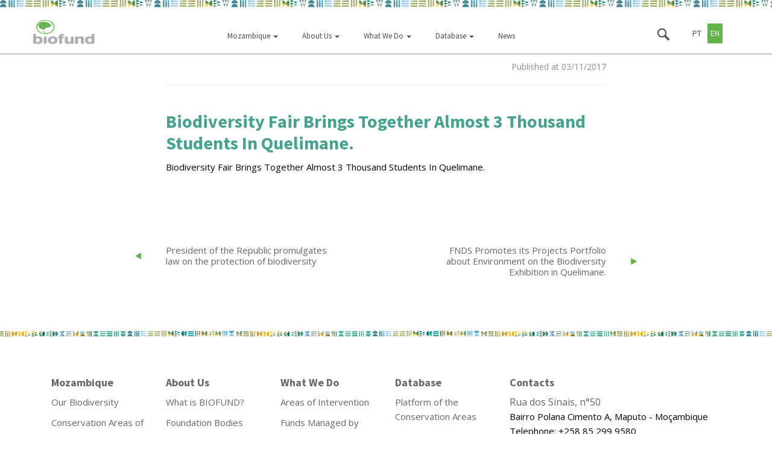

--- FILE ---
content_type: text/html; charset=UTF-8
request_url: https://www.biofund.org.mz/en/biodiversity-fair-brings-together-almost-3-thousand-students-in-quelimane/
body_size: 9917
content:
<!DOCTYPE html>
<html class="no-js" lang="en-US">
<head>
	<meta http-equiv="content-type" content="text/html; charset=UTF-8" />
    <meta http-equiv="X-UA-Compatible" content="IE=edge">
	<base target="_parent" />
	<title>Biodiversity Fair Brings Together Almost 3 Thousand Students In Quelimane. | </title>
	<meta name='robots' content='max-image-preview:large' />
	<style>img:is([sizes="auto" i], [sizes^="auto," i]) { contain-intrinsic-size: 3000px 1500px }</style>
	<link rel="alternate" hreflang="pt-pt" href="https://www.biofund.org.mz/feira-de-biodiversidade-movimenta-perto-de-3-mil-estudantes-em-quelimane/" />
<link rel="alternate" hreflang="en-us" href="https://www.biofund.org.mz/en/biodiversity-fair-brings-together-almost-3-thousand-students-in-quelimane/" />
<link rel="alternate" hreflang="x-default" href="https://www.biofund.org.mz/feira-de-biodiversidade-movimenta-perto-de-3-mil-estudantes-em-quelimane/" />
<link rel='dns-prefetch' href='//cdnjs.cloudflare.com' />
<link rel='dns-prefetch' href='//ajax.googleapis.com' />
<link rel='dns-prefetch' href='//fonts.googleapis.com' />
<link rel="alternate" type="application/rss+xml" title="Biofund &raquo; Biodiversity Fair Brings Together Almost 3 Thousand Students In Quelimane. Comments Feed" href="https://www.biofund.org.mz/en/biodiversity-fair-brings-together-almost-3-thousand-students-in-quelimane/feed/" />
<script type="text/javascript">
/* <![CDATA[ */
window._wpemojiSettings = {"baseUrl":"https:\/\/s.w.org\/images\/core\/emoji\/15.1.0\/72x72\/","ext":".png","svgUrl":"https:\/\/s.w.org\/images\/core\/emoji\/15.1.0\/svg\/","svgExt":".svg","source":{"concatemoji":"https:\/\/www.biofund.org.mz\/wp-includes\/js\/wp-emoji-release.min.js?ver=6.8.1"}};
/*! This file is auto-generated */
!function(i,n){var o,s,e;function c(e){try{var t={supportTests:e,timestamp:(new Date).valueOf()};sessionStorage.setItem(o,JSON.stringify(t))}catch(e){}}function p(e,t,n){e.clearRect(0,0,e.canvas.width,e.canvas.height),e.fillText(t,0,0);var t=new Uint32Array(e.getImageData(0,0,e.canvas.width,e.canvas.height).data),r=(e.clearRect(0,0,e.canvas.width,e.canvas.height),e.fillText(n,0,0),new Uint32Array(e.getImageData(0,0,e.canvas.width,e.canvas.height).data));return t.every(function(e,t){return e===r[t]})}function u(e,t,n){switch(t){case"flag":return n(e,"\ud83c\udff3\ufe0f\u200d\u26a7\ufe0f","\ud83c\udff3\ufe0f\u200b\u26a7\ufe0f")?!1:!n(e,"\ud83c\uddfa\ud83c\uddf3","\ud83c\uddfa\u200b\ud83c\uddf3")&&!n(e,"\ud83c\udff4\udb40\udc67\udb40\udc62\udb40\udc65\udb40\udc6e\udb40\udc67\udb40\udc7f","\ud83c\udff4\u200b\udb40\udc67\u200b\udb40\udc62\u200b\udb40\udc65\u200b\udb40\udc6e\u200b\udb40\udc67\u200b\udb40\udc7f");case"emoji":return!n(e,"\ud83d\udc26\u200d\ud83d\udd25","\ud83d\udc26\u200b\ud83d\udd25")}return!1}function f(e,t,n){var r="undefined"!=typeof WorkerGlobalScope&&self instanceof WorkerGlobalScope?new OffscreenCanvas(300,150):i.createElement("canvas"),a=r.getContext("2d",{willReadFrequently:!0}),o=(a.textBaseline="top",a.font="600 32px Arial",{});return e.forEach(function(e){o[e]=t(a,e,n)}),o}function t(e){var t=i.createElement("script");t.src=e,t.defer=!0,i.head.appendChild(t)}"undefined"!=typeof Promise&&(o="wpEmojiSettingsSupports",s=["flag","emoji"],n.supports={everything:!0,everythingExceptFlag:!0},e=new Promise(function(e){i.addEventListener("DOMContentLoaded",e,{once:!0})}),new Promise(function(t){var n=function(){try{var e=JSON.parse(sessionStorage.getItem(o));if("object"==typeof e&&"number"==typeof e.timestamp&&(new Date).valueOf()<e.timestamp+604800&&"object"==typeof e.supportTests)return e.supportTests}catch(e){}return null}();if(!n){if("undefined"!=typeof Worker&&"undefined"!=typeof OffscreenCanvas&&"undefined"!=typeof URL&&URL.createObjectURL&&"undefined"!=typeof Blob)try{var e="postMessage("+f.toString()+"("+[JSON.stringify(s),u.toString(),p.toString()].join(",")+"));",r=new Blob([e],{type:"text/javascript"}),a=new Worker(URL.createObjectURL(r),{name:"wpTestEmojiSupports"});return void(a.onmessage=function(e){c(n=e.data),a.terminate(),t(n)})}catch(e){}c(n=f(s,u,p))}t(n)}).then(function(e){for(var t in e)n.supports[t]=e[t],n.supports.everything=n.supports.everything&&n.supports[t],"flag"!==t&&(n.supports.everythingExceptFlag=n.supports.everythingExceptFlag&&n.supports[t]);n.supports.everythingExceptFlag=n.supports.everythingExceptFlag&&!n.supports.flag,n.DOMReady=!1,n.readyCallback=function(){n.DOMReady=!0}}).then(function(){return e}).then(function(){var e;n.supports.everything||(n.readyCallback(),(e=n.source||{}).concatemoji?t(e.concatemoji):e.wpemoji&&e.twemoji&&(t(e.twemoji),t(e.wpemoji)))}))}((window,document),window._wpemojiSettings);
/* ]]> */
</script>
<style id='wp-emoji-styles-inline-css' type='text/css'>

	img.wp-smiley, img.emoji {
		display: inline !important;
		border: none !important;
		box-shadow: none !important;
		height: 1em !important;
		width: 1em !important;
		margin: 0 0.07em !important;
		vertical-align: -0.1em !important;
		background: none !important;
		padding: 0 !important;
	}
</style>
<link rel='stylesheet' id='wp-block-library-css' href='https://www.biofund.org.mz/wp-includes/css/dist/block-library/style.min.css?ver=6.8.1' type='text/css' media='all' />
<style id='classic-theme-styles-inline-css' type='text/css'>
/*! This file is auto-generated */
.wp-block-button__link{color:#fff;background-color:#32373c;border-radius:9999px;box-shadow:none;text-decoration:none;padding:calc(.667em + 2px) calc(1.333em + 2px);font-size:1.125em}.wp-block-file__button{background:#32373c;color:#fff;text-decoration:none}
</style>
<style id='global-styles-inline-css' type='text/css'>
:root{--wp--preset--aspect-ratio--square: 1;--wp--preset--aspect-ratio--4-3: 4/3;--wp--preset--aspect-ratio--3-4: 3/4;--wp--preset--aspect-ratio--3-2: 3/2;--wp--preset--aspect-ratio--2-3: 2/3;--wp--preset--aspect-ratio--16-9: 16/9;--wp--preset--aspect-ratio--9-16: 9/16;--wp--preset--color--black: #000000;--wp--preset--color--cyan-bluish-gray: #abb8c3;--wp--preset--color--white: #ffffff;--wp--preset--color--pale-pink: #f78da7;--wp--preset--color--vivid-red: #cf2e2e;--wp--preset--color--luminous-vivid-orange: #ff6900;--wp--preset--color--luminous-vivid-amber: #fcb900;--wp--preset--color--light-green-cyan: #7bdcb5;--wp--preset--color--vivid-green-cyan: #00d084;--wp--preset--color--pale-cyan-blue: #8ed1fc;--wp--preset--color--vivid-cyan-blue: #0693e3;--wp--preset--color--vivid-purple: #9b51e0;--wp--preset--gradient--vivid-cyan-blue-to-vivid-purple: linear-gradient(135deg,rgba(6,147,227,1) 0%,rgb(155,81,224) 100%);--wp--preset--gradient--light-green-cyan-to-vivid-green-cyan: linear-gradient(135deg,rgb(122,220,180) 0%,rgb(0,208,130) 100%);--wp--preset--gradient--luminous-vivid-amber-to-luminous-vivid-orange: linear-gradient(135deg,rgba(252,185,0,1) 0%,rgba(255,105,0,1) 100%);--wp--preset--gradient--luminous-vivid-orange-to-vivid-red: linear-gradient(135deg,rgba(255,105,0,1) 0%,rgb(207,46,46) 100%);--wp--preset--gradient--very-light-gray-to-cyan-bluish-gray: linear-gradient(135deg,rgb(238,238,238) 0%,rgb(169,184,195) 100%);--wp--preset--gradient--cool-to-warm-spectrum: linear-gradient(135deg,rgb(74,234,220) 0%,rgb(151,120,209) 20%,rgb(207,42,186) 40%,rgb(238,44,130) 60%,rgb(251,105,98) 80%,rgb(254,248,76) 100%);--wp--preset--gradient--blush-light-purple: linear-gradient(135deg,rgb(255,206,236) 0%,rgb(152,150,240) 100%);--wp--preset--gradient--blush-bordeaux: linear-gradient(135deg,rgb(254,205,165) 0%,rgb(254,45,45) 50%,rgb(107,0,62) 100%);--wp--preset--gradient--luminous-dusk: linear-gradient(135deg,rgb(255,203,112) 0%,rgb(199,81,192) 50%,rgb(65,88,208) 100%);--wp--preset--gradient--pale-ocean: linear-gradient(135deg,rgb(255,245,203) 0%,rgb(182,227,212) 50%,rgb(51,167,181) 100%);--wp--preset--gradient--electric-grass: linear-gradient(135deg,rgb(202,248,128) 0%,rgb(113,206,126) 100%);--wp--preset--gradient--midnight: linear-gradient(135deg,rgb(2,3,129) 0%,rgb(40,116,252) 100%);--wp--preset--font-size--small: 13px;--wp--preset--font-size--medium: 20px;--wp--preset--font-size--large: 36px;--wp--preset--font-size--x-large: 42px;--wp--preset--spacing--20: 0.44rem;--wp--preset--spacing--30: 0.67rem;--wp--preset--spacing--40: 1rem;--wp--preset--spacing--50: 1.5rem;--wp--preset--spacing--60: 2.25rem;--wp--preset--spacing--70: 3.38rem;--wp--preset--spacing--80: 5.06rem;--wp--preset--shadow--natural: 6px 6px 9px rgba(0, 0, 0, 0.2);--wp--preset--shadow--deep: 12px 12px 50px rgba(0, 0, 0, 0.4);--wp--preset--shadow--sharp: 6px 6px 0px rgba(0, 0, 0, 0.2);--wp--preset--shadow--outlined: 6px 6px 0px -3px rgba(255, 255, 255, 1), 6px 6px rgba(0, 0, 0, 1);--wp--preset--shadow--crisp: 6px 6px 0px rgba(0, 0, 0, 1);}:where(.is-layout-flex){gap: 0.5em;}:where(.is-layout-grid){gap: 0.5em;}body .is-layout-flex{display: flex;}.is-layout-flex{flex-wrap: wrap;align-items: center;}.is-layout-flex > :is(*, div){margin: 0;}body .is-layout-grid{display: grid;}.is-layout-grid > :is(*, div){margin: 0;}:where(.wp-block-columns.is-layout-flex){gap: 2em;}:where(.wp-block-columns.is-layout-grid){gap: 2em;}:where(.wp-block-post-template.is-layout-flex){gap: 1.25em;}:where(.wp-block-post-template.is-layout-grid){gap: 1.25em;}.has-black-color{color: var(--wp--preset--color--black) !important;}.has-cyan-bluish-gray-color{color: var(--wp--preset--color--cyan-bluish-gray) !important;}.has-white-color{color: var(--wp--preset--color--white) !important;}.has-pale-pink-color{color: var(--wp--preset--color--pale-pink) !important;}.has-vivid-red-color{color: var(--wp--preset--color--vivid-red) !important;}.has-luminous-vivid-orange-color{color: var(--wp--preset--color--luminous-vivid-orange) !important;}.has-luminous-vivid-amber-color{color: var(--wp--preset--color--luminous-vivid-amber) !important;}.has-light-green-cyan-color{color: var(--wp--preset--color--light-green-cyan) !important;}.has-vivid-green-cyan-color{color: var(--wp--preset--color--vivid-green-cyan) !important;}.has-pale-cyan-blue-color{color: var(--wp--preset--color--pale-cyan-blue) !important;}.has-vivid-cyan-blue-color{color: var(--wp--preset--color--vivid-cyan-blue) !important;}.has-vivid-purple-color{color: var(--wp--preset--color--vivid-purple) !important;}.has-black-background-color{background-color: var(--wp--preset--color--black) !important;}.has-cyan-bluish-gray-background-color{background-color: var(--wp--preset--color--cyan-bluish-gray) !important;}.has-white-background-color{background-color: var(--wp--preset--color--white) !important;}.has-pale-pink-background-color{background-color: var(--wp--preset--color--pale-pink) !important;}.has-vivid-red-background-color{background-color: var(--wp--preset--color--vivid-red) !important;}.has-luminous-vivid-orange-background-color{background-color: var(--wp--preset--color--luminous-vivid-orange) !important;}.has-luminous-vivid-amber-background-color{background-color: var(--wp--preset--color--luminous-vivid-amber) !important;}.has-light-green-cyan-background-color{background-color: var(--wp--preset--color--light-green-cyan) !important;}.has-vivid-green-cyan-background-color{background-color: var(--wp--preset--color--vivid-green-cyan) !important;}.has-pale-cyan-blue-background-color{background-color: var(--wp--preset--color--pale-cyan-blue) !important;}.has-vivid-cyan-blue-background-color{background-color: var(--wp--preset--color--vivid-cyan-blue) !important;}.has-vivid-purple-background-color{background-color: var(--wp--preset--color--vivid-purple) !important;}.has-black-border-color{border-color: var(--wp--preset--color--black) !important;}.has-cyan-bluish-gray-border-color{border-color: var(--wp--preset--color--cyan-bluish-gray) !important;}.has-white-border-color{border-color: var(--wp--preset--color--white) !important;}.has-pale-pink-border-color{border-color: var(--wp--preset--color--pale-pink) !important;}.has-vivid-red-border-color{border-color: var(--wp--preset--color--vivid-red) !important;}.has-luminous-vivid-orange-border-color{border-color: var(--wp--preset--color--luminous-vivid-orange) !important;}.has-luminous-vivid-amber-border-color{border-color: var(--wp--preset--color--luminous-vivid-amber) !important;}.has-light-green-cyan-border-color{border-color: var(--wp--preset--color--light-green-cyan) !important;}.has-vivid-green-cyan-border-color{border-color: var(--wp--preset--color--vivid-green-cyan) !important;}.has-pale-cyan-blue-border-color{border-color: var(--wp--preset--color--pale-cyan-blue) !important;}.has-vivid-cyan-blue-border-color{border-color: var(--wp--preset--color--vivid-cyan-blue) !important;}.has-vivid-purple-border-color{border-color: var(--wp--preset--color--vivid-purple) !important;}.has-vivid-cyan-blue-to-vivid-purple-gradient-background{background: var(--wp--preset--gradient--vivid-cyan-blue-to-vivid-purple) !important;}.has-light-green-cyan-to-vivid-green-cyan-gradient-background{background: var(--wp--preset--gradient--light-green-cyan-to-vivid-green-cyan) !important;}.has-luminous-vivid-amber-to-luminous-vivid-orange-gradient-background{background: var(--wp--preset--gradient--luminous-vivid-amber-to-luminous-vivid-orange) !important;}.has-luminous-vivid-orange-to-vivid-red-gradient-background{background: var(--wp--preset--gradient--luminous-vivid-orange-to-vivid-red) !important;}.has-very-light-gray-to-cyan-bluish-gray-gradient-background{background: var(--wp--preset--gradient--very-light-gray-to-cyan-bluish-gray) !important;}.has-cool-to-warm-spectrum-gradient-background{background: var(--wp--preset--gradient--cool-to-warm-spectrum) !important;}.has-blush-light-purple-gradient-background{background: var(--wp--preset--gradient--blush-light-purple) !important;}.has-blush-bordeaux-gradient-background{background: var(--wp--preset--gradient--blush-bordeaux) !important;}.has-luminous-dusk-gradient-background{background: var(--wp--preset--gradient--luminous-dusk) !important;}.has-pale-ocean-gradient-background{background: var(--wp--preset--gradient--pale-ocean) !important;}.has-electric-grass-gradient-background{background: var(--wp--preset--gradient--electric-grass) !important;}.has-midnight-gradient-background{background: var(--wp--preset--gradient--midnight) !important;}.has-small-font-size{font-size: var(--wp--preset--font-size--small) !important;}.has-medium-font-size{font-size: var(--wp--preset--font-size--medium) !important;}.has-large-font-size{font-size: var(--wp--preset--font-size--large) !important;}.has-x-large-font-size{font-size: var(--wp--preset--font-size--x-large) !important;}
:where(.wp-block-post-template.is-layout-flex){gap: 1.25em;}:where(.wp-block-post-template.is-layout-grid){gap: 1.25em;}
:where(.wp-block-columns.is-layout-flex){gap: 2em;}:where(.wp-block-columns.is-layout-grid){gap: 2em;}
:root :where(.wp-block-pullquote){font-size: 1.5em;line-height: 1.6;}
</style>
<link rel='stylesheet' id='wp-auth-ajax-style-css' href='https://www.biofund.org.mz/wp-content/plugins/biof-fb-login/css/wp-auth-ajax-styles.css?ver=6.8.1' type='text/css' media='all' />
<link rel='stylesheet' id='contact-form-7-css' href='https://www.biofund.org.mz/wp-content/plugins/contact-form-7-x/includes/css/styles.css?ver=5.1' type='text/css' media='all' />
<link rel='stylesheet' id='fvp-frontend-css' href='https://www.biofund.org.mz/wp-content/plugins/featured-video-plus/styles/frontend.css?ver=2.3.3' type='text/css' media='all' />
<link rel='stylesheet' id='ua_vc_extend_style-css' href='https://www.biofund.org.mz/wp-content/plugins/vc_addons/assets/ua_vc_extend.css?ver=1.6' type='text/css' media='all' />
<link rel='stylesheet' id='wp-counter-up-css' href='https://www.biofund.org.mz/wp-content/plugins/wp-counter-up/public/css/wp-counter-up-public.css?ver=1.0.0' type='text/css' media='all' />
<link rel='stylesheet' id='wpos-slick-style-css' href='https://www.biofund.org.mz/wp-content/plugins/wp-responsive-recent-post-slider/assets/css/slick.css?ver=2.5.1' type='text/css' media='all' />
<link rel='stylesheet' id='wppsac-public-style-css' href='https://www.biofund.org.mz/wp-content/plugins/wp-responsive-recent-post-slider/assets/css/recent-post-style.css?ver=2.5.1' type='text/css' media='all' />
<link rel='stylesheet' id='tabbed0-style-css' href='https://www.biofund.org.mz/wp-content/plugins/wpc/template/Tabbed/assets/css/tabbed.css?ver=6.8.1' type='text/css' media='all' />
<link rel='stylesheet' id='wpml-legacy-horizontal-list-0-css' href='//www.biofund.org.mz/wp-content/plugins/sitepress-multilingual-cms/templates/language-switchers/legacy-list-horizontal/style.min.css?ver=1' type='text/css' media='all' />
<style id='wpml-legacy-horizontal-list-0-inline-css' type='text/css'>
.wpml-ls-statics-shortcode_actions{background-color:#eeeeee;}.wpml-ls-statics-shortcode_actions, .wpml-ls-statics-shortcode_actions .wpml-ls-sub-menu, .wpml-ls-statics-shortcode_actions a {border-color:#cdcdcd;}.wpml-ls-statics-shortcode_actions a {color:#444444;background-color:#ffffff;}.wpml-ls-statics-shortcode_actions a:hover,.wpml-ls-statics-shortcode_actions a:focus {color:#000000;background-color:#eeeeee;}.wpml-ls-statics-shortcode_actions .wpml-ls-current-language>a {color:#444444;background-color:#ffffff;}.wpml-ls-statics-shortcode_actions .wpml-ls-current-language:hover>a, .wpml-ls-statics-shortcode_actions .wpml-ls-current-language>a:focus {color:#000000;background-color:#eeeeee;}
</style>
<link rel='stylesheet' id='wp-pagenavi-css' href='https://www.biofund.org.mz/wp-content/plugins/wp-pagenavi/pagenavi-css.css?ver=2.70' type='text/css' media='all' />
<link rel='stylesheet' id='flexslider-css' href='https://www.biofund.org.mz/wp-content/plugins/js_composer/assets/lib/bower/flexslider/flexslider.min.css?ver=6.1' type='text/css' media='all' />
<link rel='stylesheet' id='fa.css-css' href='https://www.biofund.org.mz/wp-content/themes/biofund/css/font-awesome.min.css?ver=6.8.1' type='text/css' media='all' />
<link rel='stylesheet' id='flex-style-css' href='https://www.biofund.org.mz/wp-content/themes/biofund/inc/slider/css/flexslider.css?ver=6.8.1' type='text/css' media='all' />
<link rel='stylesheet' id='tablepress-default-css' href='https://www.biofund.org.mz/wp-content/plugins/tablepress/css/default.min.css?ver=1.14' type='text/css' media='all' />
<link rel='stylesheet' id='js_composer_front-css' href='https://www.biofund.org.mz/wp-content/plugins/js_composer/assets/css/js_composer.min.css?ver=6.1' type='text/css' media='all' />
<link rel='stylesheet' id='biofund_css-css' href='https://www.biofund.org.mz/wp-content/themes/biofund/style.css?ver=3.0' type='text/css' media='all' />
<link rel='stylesheet' id='biofund_css2-css' href='https://www.biofund.org.mz/wp-content/themes/biofund/css/ss-styles.css?ver=3.0' type='text/css' media='all' />
<link rel='stylesheet' id='lightboxcss-css' href='https://www.biofund.org.mz/wp-content/themes/biofund/inc/lightbox/css/lightbox.min.css?ver=6.8.1' type='text/css' media='all' />
<link rel='stylesheet' id='ext-css-css' href='https://www.biofund.org.mz/wp-content/themes/biofund/css/new-ext-styles.css?ver=3.0' type='text/css' media='all' />
<link rel='stylesheet' id='rest-css-css' href='https://www.biofund.org.mz/wp-content/themes/biofund/css/rest/rest.css?ver=2.6' type='text/css' media='all' />
<link rel='stylesheet' id='e2b-admin-ui-css-css' href='https://ajax.googleapis.com/ajax/libs/jqueryui/1.9.0/themes/base/jquery-ui.css?ver=1.9.0' type='text/css' media='' />
<link rel='stylesheet' id='animate-css-css' href='https://cdnjs.cloudflare.com/ajax/libs/animate.css/4.1.1/animate.min.css?ver=4.1.1' type='text/css' media='' />
<link rel='stylesheet' id='gfonts-css-css' href='https://fonts.googleapis.com/css?family=Source+Sans+Pro%3A400%2C200%2C700%2C900%7COpen+Sans%3A400%2C400italic&#038;ver=3.0#038;subset=latin&#038;ver=1719391267' type='text/css' media='' />
<link rel='stylesheet' id='toastrcss-css' href='https://cdnjs.cloudflare.com/ajax/libs/toastr.js/latest/css/toastr.min.css?ver=6.8.1' type='text/css' media='all' />
<script type="text/javascript" src="https://www.biofund.org.mz/wp-includes/js/jquery/jquery.min.js?ver=3.7.1" id="jquery-core-js"></script>
<script type="text/javascript" src="https://www.biofund.org.mz/wp-includes/js/jquery/jquery-migrate.min.js?ver=3.4.1" id="jquery-migrate-js"></script>
<script type="text/javascript" src="https://www.biofund.org.mz/wp-content/plugins/featured-video-plus/js/jquery.fitvids.min.js?ver=master-2015-08" id="jquery.fitvids-js"></script>
<script type="text/javascript" id="fvp-frontend-js-extra">
/* <![CDATA[ */
var fvpdata = {"ajaxurl":"https:\/\/www.biofund.org.mz\/wp-admin\/admin-ajax.php","nonce":"bc78b09316","fitvids":"1","dynamic":"","overlay":"","opacity":"0.75","color":"b","width":"380"};
/* ]]> */
</script>
<script type="text/javascript" src="https://www.biofund.org.mz/wp-content/plugins/featured-video-plus/js/frontend.min.js?ver=2.3.3" id="fvp-frontend-js"></script>
<script type="text/javascript" src="https://www.biofund.org.mz/wp-content/plugins/wp-counter-up/public/js/waypoints.min.js?ver=1.0.0" id="lgx-waypoints-js"></script>
<script type="text/javascript" src="https://www.biofund.org.mz/wp-content/plugins/wp-counter-up/public/js/jquery.counterup.min.js?ver=1.0.0" id="lgx-milestone-js"></script>
<script type="text/javascript" src="https://www.biofund.org.mz/wp-content/plugins/wp-counter-up/public/js/wp-counter-up-public.js?ver=1.0.0" id="wp-counter-up-js"></script>
<script type="text/javascript" src="https://www.biofund.org.mz/wp-content/plugins/wpc/template/Tabbed/assets/js/tabbed.js?ver=6.8.1" id="tabbed0-script-js"></script>
<script type="text/javascript" src="https://www.biofund.org.mz/wp-content/plugins/wpc/template/Tabbed/assets/js/moment.js?ver=6.8.1" id="tabbed1-script-js"></script>
<script type="text/javascript" src="https://www.biofund.org.mz/wp-content/themes/biofund/imagesloaded.pkgd.min.js?ver=6.8.1" id="imgloadedjs-js"></script>
<script type="text/javascript" src="https://www.biofund.org.mz/wp-content/themes/biofund/masonry.min.js?ver=6.8.1" id="masonryjs-js"></script>
<script type="text/javascript" src="https://www.biofund.org.mz/wp-content/themes/biofund/inc/nicescroll/jquery.nicescroll.min.js?ver=6.8.1" id="nicescrolljs-js"></script>
<script type="text/javascript" src="https://www.biofund.org.mz/wp-content/themes/biofund/inc/lightbox/js/lightbox.min.js?ver=6.8.1" id="lightboxjs-js"></script>
<script type="text/javascript" src="https://cdnjs.cloudflare.com/ajax/libs/toastr.js/latest/js/toastr.min.js?ver=6.8.1" id="toastrjs-js"></script>
<script type="text/javascript" src="https://www.biofund.org.mz/wp-content/themes/biofund/inc/bootstrap.min.js?ver=6.8.1" id="functionsjs-js"></script>
<link rel="EditURI" type="application/rsd+xml" title="RSD" href="https://www.biofund.org.mz/xmlrpc.php?rsd" />
<link rel="canonical" href="https://www.biofund.org.mz/en/biodiversity-fair-brings-together-almost-3-thousand-students-in-quelimane/" />
<link rel='shortlink' href='https://www.biofund.org.mz/en/?p=5188' />
<meta name="generator" content="WPML ver:4.5.14 stt:1,43;" />
<script type="text/javascript" charset="utf-8">
	  jQuery(window).load(function() {
		if(jQuery(".flexslider").length > 0)
		{
			jQuery(".flexslider").flexslider({
			  slideshow: true,
			  slideshowSpeed: 15000,
			  start: function(slider) {
				jQuery.flexloader(slider);
			  },
			  after: function(slider) {
				jQuery.flexloader(slider);
			  }
			});
		}
	  });
	</script><script>
	function expand(param) {
		param.style.display = (param.style.display == "none") ? "block" : "none";
	}
	function read_toggle(id, more, less) {
		el = document.getElementById("readlink" + id);
		el.innerHTML = (el.innerHTML == more) ? less : more;
		expand(document.getElementById("read" + id));
	}
	</script>
	<script type='text/javascript'>
		var ajaxurl = 'https://www.biofund.org.mz/wp-admin/admin-ajax.php';
		var lang = 'en';
		var nonce = 'a4926f384b'
	</script><style type="text/css">

*[id^='readlink'] {
 font-weight: normal;
 color: #000000;
 background: #ffffff;
 padding: 0px;
 border-bottom: 1px solid #000000;
 -webkit-box-shadow: none !important;
 box-shadow: none !important;
 -webkit-transition: none !important;
}

*[id^='readlink']:hover {
 font-weight: normal;
 color: #191919;
 padding: 0px;
 border-bottom: 1px solid #000000;
}

*[id^='readlink']:focus {
 outline: none;
 color: #000000;
}

</style>
<noscript><style> .wpb_animate_when_almost_visible { opacity: 1; }</style></noscript>	<meta name="viewport" content="width=device-width, initial-scale=1.0, maximum-scale=1.0, user-scalable=no" />
	<!-- HTML5 shim and Respond.js IE8 support of HTML5 elements and media queries -->
	<!--[if lt IE 9]>
		<script src="https://www.biofund.org.mz/wp-content/themes/biofund/assets/js/vendor/html5shiv.js"></script>
		<script src="https://www.biofund.org.mz/wp-content/themes/biofund/assets/js/vendor/respond.min.js"></script>
	<![endif]-->
	<link rel="shortcut icon" href="https://www.biofund.org.mz/wp-content/themes/biofund/favicon.ico" />
	<link rel="alternate" type="application/rss+xml" title="Biofund Feed" href="https://www.biofund.org.mz/en/feed/">
	<!-- Google tag (gtag.js) -->
	<script async src="https://www.googletagmanager.com/gtag/js?id=G-2809HB5BZQ"></script>
	<script>
	  window.dataLayer = window.dataLayer || [];
	  function gtag(){dataLayer.push(arguments);}
	  gtag('js', new Date());

	  gtag('config', 'G-2809HB5BZQ');
	</script>
</head>
<body class="wp-singular post-template-default single single-post postid-5188 single-format-standard wp-theme-biofund wpb-js-composer js-comp-ver-6.1 vc_responsive">

<a href="#content" class="sr-only">Skip to main content</a>

	
	<header id="banner-header" class="banner navbar navbar-default topnavbar navbar-fixed-top default" role="banner">
	<div class="top-texture"></div>
	<div class="container">
		<div class="navbar-header">
			<button type="button" class="navbar-toggle" data-toggle="collapse" data-target=".nav-main, .nav-extras">
				<span class="sr-only">Toggle navigation</span>
				<span class="icon-bar"></span>
				<span class="icon-bar"></span>
				<span class="icon-bar"></span>
			</button>					
			<a class="navbar-brand logo" href="https://www.biofund.org.mz/en/"><img id="site-logo" src="https://www.biofund.org.mz/wp-content/themes/biofund/img/logo.png" alt="Biofund"></a>				
		</div>
			
		<nav class="nav-main navbar-collapse collapse" role="navigation">
			<div class="search-lupa" id="bio-search"></div>
				<form role="search" method="get" id="searchform" class="form-search pull-right navbar-form" action="https://www.biofund.org.mz/search-results/">
					<label class="hide" for="s">Search:</label>
					<input type="text" value="" name="q" id="s" class="form-control search-query" placeholder="Search">
			</form>
			
			<ul id="menu-principal-en" class="navbar-nav nav"><li id="menu-item-3826" class="menu-item menu-item-type-post_type menu-item-object-page menu-item-has-children menu-item-3826 dropdown"><a title="Mozambique" href="" data-toggle="hover" class="dropdown-hover" onclick="return false">Mozambique <span class="caret"></span></a>
<ul role="menu" class=" dropdown-menu">
	<li id="menu-item-3827" class="menu-item menu-item-type-post_type menu-item-object-page menu-item-3827"><a title="Our Biodiversity" href="https://www.biofund.org.mz/en/mozambique/our-biodiversity/">Our Biodiversity</a></li>
	<li id="menu-item-3828" class="menu-item menu-item-type-post_type menu-item-object-page menu-item-3828"><a title="Conservation Areas of Mozambique" href="https://www.biofund.org.mz/en/mozambique/conservation-areas-of-mozambique/">Conservation Areas of Mozambique</a></li>
</ul>
</li>
<li id="menu-item-3830" class="menu-item menu-item-type-post_type menu-item-object-page menu-item-has-children menu-item-3830 dropdown"><a title="About Us" href="" data-toggle="hover" class="dropdown-hover" onclick="return false">About Us <span class="caret"></span></a>
<ul role="menu" class=" dropdown-menu">
	<li id="menu-item-3831" class="menu-item menu-item-type-post_type menu-item-object-page menu-item-3831"><a title="What is BIOFUND?" href="https://www.biofund.org.mz/en/about-us/what-is-biofund/">What is BIOFUND?</a></li>
	<li id="menu-item-3832" class="menu-item menu-item-type-post_type menu-item-object-page menu-item-3832"><a title="Foundation Bodies" href="https://www.biofund.org.mz/en/about-us/foundation-bodies/">Foundation Bodies</a></li>
	<li id="menu-item-3833" class="menu-item menu-item-type-post_type menu-item-object-page menu-item-3833"><a title="Partners" href="https://www.biofund.org.mz/en/about-us/partners/">Partners</a></li>
</ul>
</li>
<li id="menu-item-3834" class="menu-item menu-item-type-post_type menu-item-object-page menu-item-has-children menu-item-3834 dropdown"><a title="What We Do" href="" data-toggle="hover" class="dropdown-hover" onclick="return false">What We Do <span class="caret"></span></a>
<ul role="menu" class=" dropdown-menu">
	<li id="menu-item-3835" class="menu-item menu-item-type-post_type menu-item-object-page menu-item-3835"><a title="Areas of Intervention" href="https://www.biofund.org.mz/en/what-we-do/areas-of-intervention/">Areas of Intervention</a></li>
	<li id="menu-item-3836" class="menu-item menu-item-type-post_type menu-item-object-page menu-item-3836"><a title="Funds Managed by BIOFUND" href="https://www.biofund.org.mz/en/what-we-do/funds-managed-by-biofund/">Funds Managed by BIOFUND</a></li>
	<li id="menu-item-3837" class="menu-item menu-item-type-post_type menu-item-object-page menu-item-has-children menu-item-3837 dropdown"><a title="Projects Financed and Sponsored" href="https://www.biofund.org.mz/en/what-we-do/projects-financed-and-sponsored/">Projects Financed and Sponsored</a>
	<ul role="menu" class=" dropdown-menu">
		<li id="menu-item-34284" class="menu-item menu-item-type-custom menu-item-object-custom menu-item-34284"><a title="Biodiversity Conservation Program" href="https://www.biofund.org.mz/en/projects/biodiversity-conservation-program/">Biodiversity Conservation Program</a></li>
		<li id="menu-item-31821" class="menu-item menu-item-type-post_type menu-item-object-projects menu-item-31821"><a title="Biodiversity exhibitions and fairs in Mozambique" href="https://www.biofund.org.mz/en/projects/biodiversity-exhibitions-and-fairs-in-mozambique/">Biodiversity exhibitions and fairs in Mozambique</a></li>
		<li id="menu-item-32342" class="menu-item menu-item-type-post_type menu-item-object-projects menu-item-32342"><a title="Marine Biodiversity Conference" href="https://www.biofund.org.mz/en/projects/contents-for-the-development-of-the-marine-biodiversity-conference-website/">Marine Biodiversity Conference</a></li>
		<li id="menu-item-12136" class="menu-item menu-item-type-custom menu-item-object-custom menu-item-12136"><a title="PLCM" href="https://www.biofund.org.mz/en/projects/mozambique-conservation-leadership-program-plcm/">PLCM</a></li>
		<li id="menu-item-12284" class="menu-item menu-item-type-custom menu-item-object-custom menu-item-12284"><a title="Biodiversity Offsets Programme" href="https://www.biofund.org.mz/en/projects/biodiversity-offsets-program/">Biodiversity Offsets Programme</a></li>
		<li id="menu-item-16202" class="menu-item menu-item-type-custom menu-item-object-custom menu-item-16202"><a title="Promove Biodiversity" href="https://www.biofund.org.mz/en/projects/promove-biodiversidade/">Promove Biodiversity</a></li>
		<li id="menu-item-20692" class="menu-item menu-item-type-custom menu-item-object-custom menu-item-20692"><a title="Rangers Support Fund" href="https://www.biofund.org.mz/en/projects/apoio-aos-fiscais/">Rangers Support Fund</a></li>
		<li id="menu-item-20691" class="menu-item menu-item-type-custom menu-item-object-custom menu-item-20691"><a title="Bio Card" href="https://www.biofund.org.mz/en/projects/bio-card-2/">Bio Card</a></li>
		<li id="menu-item-36364" class="menu-item menu-item-type-post_type menu-item-object-projects menu-item-36364"><a title="Chimanimani" href="https://www.biofund.org.mz/en/projects/chimanimani/">Chimanimani</a></li>
		<li id="menu-item-29976" class="menu-item menu-item-type-custom menu-item-object-custom menu-item-29976"><a title="MozNorte" href="https://www.biofund.org.mz/en/projects/projecto-de-resiliencia-rural-do-norte-de-mocambique-moznorte/">MozNorte</a></li>
		<li id="menu-item-29977" class="menu-item menu-item-type-custom menu-item-object-custom menu-item-29977"><a title="MozRural" href="https://www.biofund.org.mz/en/projects/programa-de-economia-rural-sustentavel-mozrural/">MozRural</a></li>
		<li id="menu-item-12138" class="menu-item menu-item-type-custom menu-item-object-custom menu-item-12138"><a title="More" href="https://www.biofund.org.mz/en/what-we-do/projects-financed-and-sponsored/">More</a></li>
	</ul>
</li>
</ul>
</li>
<li id="menu-item-2314" class="menu-item menu-item-type-post_type menu-item-object-page menu-item-has-children menu-item-2314 dropdown"><a title="Database" href="" data-toggle="hover" class="dropdown-hover" onclick="return false">Database <span class="caret"></span></a>
<ul role="menu" class=" dropdown-menu">
	<li id="menu-item-3839" class="menu-item menu-item-type-post_type menu-item-object-page menu-item-3839"><a title="Studies and Documents" href="https://www.biofund.org.mz/en/database/studies-and-documents/">Studies and Documents</a></li>
	<li id="menu-item-21188" class="menu-item menu-item-type-custom menu-item-object-custom menu-item-21188"><a title="Platform of the Convervation Areas" href="https://www.biofund.org.mz/en/?page_id=21223&#038;preview=true">Platform of the Convervation Areas</a></li>
	<li id="menu-item-8467" class="menu-item menu-item-type-custom menu-item-object-custom menu-item-8467"><a title="Virtual Library" href="https://www.biofund.org.mz/en/biblioteca_virtual/">Virtual Library</a></li>
</ul>
</li>
<li id="menu-item-3840" class="menu-item menu-item-type-post_type menu-item-object-page menu-item-3840"><a title="News" href="https://www.biofund.org.mz/en/news/">News</a></li>
</ul>			
			<div id="in-navbar">
				<div id="lang_sel_list" class="lang_sel_list_horizontal wpml-ls-sidebars-navbar wpml-ls wpml-ls-legacy-list-horizontal">
									<ul>
						<li ><a class="lang" href="https://www.biofund.org.mz/feira-de-biodiversidade-movimenta-perto-de-3-mil-estudantes-em-quelimane/">PT</a></li><li class="selected"><a class="lang" href="https://www.biofund.org.mz/en/biodiversity-fair-brings-together-almost-3-thousand-students-in-quelimane/">EN</a></li>					</ul>
				</div>
			</div>
		</nav>
	</div>
</header>
	<div id="wrap-main-section" class="wrap-main-section">
	
	<div id="content" class="content">
	
	<script>gtag('event', 'news', {
			'event_category': 'noticias',
			'event_label': 'Biodiversity Fair Brings Together Almost 3 Thousand Students In Quelimane.',
		});</script>  <div class="single-news-posts">
	<div class="container">
			</div>
	<div style="margin-top: 60px;"></div>
	<div class="container">
		
		<div class="vc_col-sm-2"></div>
		<div class="vc_col-sm-8">
			<div class="project-updated-date">
				<p class="text-right" style="text-align: right;">Published at 03/11/2017</p>
				<hr />
			</div>
		</div>
		
		<div class="vc_col-sm-2"></div>
			</div>
	<div class="vc_row wpb_row vc_row-fluid container"><div class="wpb_column vc_column_container vc_col-sm-2"><div class="vc_column-inner"><div class="wpb_wrapper"></div></div></div><div class="wpb_column vc_column_container vc_col-sm-8"><div class="vc_column-inner"><div class="wpb_wrapper"><h2 style="text-align: left" class="vc_custom_heading" >Biodiversity Fair Brings Together Almost 3 Thousand Students In Quelimane.</h2>
	<div class="wpb_text_column wpb_content_element " >
		<div class="wpb_wrapper">
			<p>Biodiversity Fair Brings Together Almost 3 Thousand Students In Quelimane.</p>

		</div>
	</div>
<div class="vc_empty_space"   style="height: 32px"><span class="vc_empty_space_inner"></span></div></div></div></div><div class="wpb_column vc_column_container vc_col-sm-2"><div class="vc_column-inner"><div class="wpb_wrapper"></div></div></div></div>
  </div>
	
  <div class="container single-news">
	<div id="projects-single-navs">
		<div class="vc_col-sm-2"></div>
		<div class="vc_col-sm-8">
                        			<div class="alignleft prev_links">
				<a href="https://www.biofund.org.mz/en/pr-promulga-lei-sobre-proteccao-de-diversidade/" rel="prev"><strong></strong> <span>President of the Republic promulgates law on the protection of biodiversity</span> <i class="prev-link"></i></a>			</div>
									<div class="alignright next_links">
				<a href="https://www.biofund.org.mz/en/fnds-promotes-its-projects-portfolio-about-environment-on-the-biodiversity-exhibition-in-quelimane/" rel="next"><strong></strong> <span>FNDS Promotes its Projects Portfolio about Environment on the Biodiversity Exhibition in Quelimane.</span> <i class="next-link"></i></a>			</div>
					</div>
		<div class="vc_col-sm-2"></div>
	</div>
  </div>
  <br /><br />

</div><!-- /.content -->
	
</div>
		
<div class="vc_row wpb_row vc_row-fluid"><div class="wpb_column vc_column_container vc_col-sm-12"><div class="vc_column-inner"><div class="wpb_wrapper"></div></div></div></div><div class="vc_row wpb_row vc_row-fluid small-spearator vc_custom_1477317674123 vc_row-has-fill"><div class="wpb_column vc_column_container vc_col-sm-12"><div class="vc_column-inner"><div class="wpb_wrapper"><div class="vc_empty_space"   style="height: 10px"><span class="vc_empty_space_inner"></span></div></div></div></div></div><div id="footer" class="vc_row wpb_row vc_row-fluid container"><div class="wpb_column vc_column_container vc_col-sm-2"><div class="vc_column-inner"><div class="wpb_wrapper"><h4 style="text-align: left" class="vc_custom_heading no-action" ><a href="">Mozambique</a></h4>
	<div class="wpb_text_column wpb_content_element " >
		<div class="wpb_wrapper">
			<ul class="footer-list">
<li><a href="https://www.biofund.org.mz/en/mozambique/our-biodiversity/">Our Biodiversity</a></li>
<li><a href="https://www.biofund.org.mz/en/mozambique/conservation-areas-of-mozambique/">Conservation Areas of Mozambique</a></li>
</ul>

		</div>
	</div>
</div></div></div><div class="wpb_column vc_column_container vc_col-sm-2"><div class="vc_column-inner"><div class="wpb_wrapper"><h4 style="text-align: left" class="vc_custom_heading no-action" ><a href="">About Us</a></h4>
	<div class="wpb_text_column wpb_content_element " >
		<div class="wpb_wrapper">
			<ul class="footer-list">
<li><a href="https://www.biofund.org.mz/en/about-us/what-is-biofund/">What is BIOFUND?</a></li>
<li><a href="https://www.biofund.org.mz/en/about-us/foundation-bodies/">Foundation Bodies</a></li>
<li><a href="https://www.biofund.org.mz/en/about-us/partners/">Partners</a></li>
</ul>

		</div>
	</div>
</div></div></div><div class="wpb_column vc_column_container vc_col-sm-2"><div class="vc_column-inner"><div class="wpb_wrapper"><h4 style="text-align: left" class="vc_custom_heading no-action" ><a href="">What We Do</a></h4>
	<div class="wpb_text_column wpb_content_element " >
		<div class="wpb_wrapper">
			<ul class="footer-list">
<li><a href="https://www.biofund.org.mz/en/what-we-do/areas-of-intervention/">Areas of Intervention</a></li>
<li><a href="https://www.biofund.org.mz/en/what-we-do/funds-managed-by-biofund/">Funds Managed by BIOFUND</a></li>
<li><a href="https://www.biofund.org.mz/en/what-we-do/projects-financed-and-sponsored/">Projects Financed and Sponsored</a></li>
</ul>

		</div>
	</div>
</div></div></div><div class="wpb_column vc_column_container vc_col-sm-2"><div class="vc_column-inner"><div class="wpb_wrapper"><h4 style="text-align: left" class="vc_custom_heading no-action" ><a href="">Database</a></h4>
	<div class="wpb_text_column wpb_content_element " >
		<div class="wpb_wrapper">
			<ul class="footer-list">
<li><a href="https://www.biofund.org.mz/en/plataform-of-the-conservation-area/">Platform of the Conservation Areas</a></li>
<li><a href="https://www.biofund.org.mz/en/database/studies-and-documents/">Studies and Documents</a></li>
<li><a href="https://www.biofund.org.mz/en/biblioteca_virtual/">Virtual Library</a></li>
</ul>

		</div>
	</div>
<div class="vc_empty_space"   style="height: 15px"><span class="vc_empty_space_inner"></span></div><h4 style="text-align: left" class="vc_custom_heading" ><a href="http://biofund.org.mz/en/news/">News</a></h4></div></div></div><div class="wpb_column vc_column_container vc_col-sm-4"><div class="vc_column-inner"><div class="wpb_wrapper"><h4 style="text-align: left" class="vc_custom_heading no-action" ><a href="">Contacts</a></h4>
	<div class="wpb_text_column wpb_content_element " >
		<div class="wpb_wrapper">
			<p><a href="https://goo.gl/maps/HZpQEqDCjfq3D5869">Rua dos Sinais, n°50</a><br />
Bairro Polana Cimento A, Maputo - Moçambique<br />
Telephone: +258 85 299 9580<br />
E-mail: <a href="mailto://info@biofund.org.mz">info@biofund.org.mz</a></p>

		</div>
	</div>

	<div class="wpb_text_column wpb_content_element " >
		<div class="wpb_wrapper">
			<ul class="social-logos">
<li><a href="https://www.facebook.com/Biofund-108658210532828"><i class="fa-brands fa-facebook-square"><!-- fb-icon --></i></a></li>
<li><a href="https://twitter.com/BIOFUND_Moz"><i class="fa-brands fa-x-twitter"><!-- tw-icon --></i></a></li>
<li><a href="https://www.linkedin.com/in/biofund-952540197/?lipi=urn%3Ali%3Apage%3Ad_flagship3_feed%3BNHKX8K21SeG%2FF8AaxlCTOg%3D%3D"><i class="fa-brands fa-linkedin"><!-- in-icon --></i></a></li>
<li><a href="https://www.instagram.com/biofund.moz?igsh=MnFybzI4ZXFiMmdp"><i class="fa-brands fa-instagram"><!-- in-icon --></i></a></li>
</ul>

		</div>
	</div>
</div></div></div></div><div class="vc_row wpb_row vc_row-fluid"><div class="wpb_column vc_column_container vc_col-sm-12"><div class="vc_column-inner"><div class="wpb_wrapper"><div class="vc_empty_space"   style="height: 40px"><span class="vc_empty_space_inner"></span></div></div></div></div></div><div class="bottom-footer"><div class="small-footer">COPYRIGHT © 2026 BIOFUND. DEVELOPED BY <a target="_blank" href="http://www.anima.co.mz">ANIMA - ESTÚDIO CRIATIVO </a></div><a target="_blank" rel="noopener noreferrer" href="https://www.qrcodechimp.com?from=power" style="color:#000; text-decoration: none; font-family: Arial, Helvetica, sans-serif; font-size: 11px; text-align: center; display: inline-block;">
			<p style="margin-bottom: 1px;">BIOFUND uses QR codes services </p>
			<img width="150" src="https://cdn07.qrcodechimp.com/images/qrcodechimp_poweredby_blue_1.svg" style="display: block; margin: auto;" />
		</a></div><script type="speculationrules">
{"prefetch":[{"source":"document","where":{"and":[{"href_matches":"\/en\/*"},{"not":{"href_matches":["\/wp-*.php","\/wp-admin\/*","\/wp-content\/uploads\/*","\/wp-content\/*","\/wp-content\/plugins\/*","\/wp-content\/themes\/biofund\/*","\/en\/*\\?(.+)"]}},{"not":{"selector_matches":"a[rel~=\"nofollow\"]"}},{"not":{"selector_matches":".no-prefetch, .no-prefetch a"}}]},"eagerness":"conservative"}]}
</script>
<script type="text/javascript" id="contact-form-7-js-extra">
/* <![CDATA[ */
var wpcf7 = {"apiSettings":{"root":"https:\/\/www.biofund.org.mz\/en\/wp-json\/contact-form-7\/v1","namespace":"contact-form-7\/v1"}};
/* ]]> */
</script>
<script type="text/javascript" src="https://www.biofund.org.mz/wp-content/plugins/contact-form-7-x/includes/js/scripts.js?ver=5.1" id="contact-form-7-js"></script>
<script type="text/javascript" src="https://www.biofund.org.mz/wp-content/plugins/vc_addons/assets/ua_vc_extend.js?ver=1.6" id="ua_vc_extend_script-js"></script>
<script type="text/javascript" src="https://www.biofund.org.mz/wp-content/plugins/js_composer/assets/lib/bower/flexslider/jquery.flexslider-min.js?ver=6.1" id="flexslider-js"></script>
<script type="text/javascript" src="https://www.biofund.org.mz/wp-includes/js/jquery/ui/effect.min.js?ver=1.13.3" id="jquery-effects-core-js"></script>
<script type="text/javascript" src="https://www.biofund.org.mz/wp-content/themes/biofund/inc/biofund/biofund.js?ver=1.1" id="biofundjs-js"></script>
<script type="text/javascript" src="https://www.biofund.org.mz/wp-content/themes/biofund/inc/flexloader/jquery.flexloader.min.js?ver=1.1" id="flexloader-js"></script>
<script type="text/javascript" src="https://www.biofund.org.mz/wp-content/themes/biofund/inc/slider/js/jquery.flexslider-min.js?ver=6.8.1" id="flex-script-js"></script>
<script type="text/javascript" src="https://www.biofund.org.mz/wp-content/themes/biofund/inc/slider/js/slider.js?ver=6.8.1" id="slider-js"></script>
<script type="text/javascript" src="https://www.biofund.org.mz/wp-content/themes/biofund/inc/infographic/infographic.min.js?ver=6.8.1" id="infographic-js"></script>
<script type="text/javascript" src="https://www.biofund.org.mz/wp-content/themes/biofund/b-hover.js?ver=6.8.1" id="bt-hover-js"></script>
<script type="text/javascript" src="https://www.biofund.org.mz/wp-content/plugins/js_composer/assets/js/dist/js_composer_front.min.js?ver=6.1" id="wpb_composer_front_js-js"></script>
</body>
</html>

--- FILE ---
content_type: text/css
request_url: https://www.biofund.org.mz/wp-content/plugins/biof-fb-login/css/wp-auth-ajax-styles.css?ver=6.8.1
body_size: 278
content:
.fb.btn {
  width: 28%;
  padding: 12px;
  border: none;
  border-radius: 4px;
  margin: 5px 0;
  opacity: 0.85;
  display: inline-block;
  font-size: 17px;
  line-height: 20px;
  text-decoration: none; /* remove underline from anchors */
  text-align: center;
  color: #fff!important;
  margin: 0 auto;
  text-align: center;
  display: block;
}

.fb.btn:hover {
  opacity: 1;
}

.fb {
  background-color: #3B5998;
  color: white;
}

--- FILE ---
content_type: text/css
request_url: https://www.biofund.org.mz/wp-content/plugins/vc_addons/assets/ua_vc_extend.css?ver=1.6
body_size: 3772
content:
#help {
	display: none;
}

#orador {
	margin-top: 60px;
}

.event-details:last-of-type h3 {
    display: none;
}

.cert-hint {
	font-size: 11px;
	margin-top: 10px;
}

.panelists .slick-dots {
	margin-top: 22px!important;
}

.bt-help {
	margin-top: 12px;
	display: inline-block;
	text-decoration: underline;
}

.download-cert {
	text-decoration: underline;
}

.single-projects .popover.right {
    margin-left: 25px;
}

.single-projects .popover {
	white-space: unset !important;
}

.single-projects .help-items {
	padding-left: 15px;
}

.flexslider-captioned {
  margin: 0;
  padding: 0;
}

.flexslider-captioned .slides > li {
  display: none;
  -webkit-backface-visibility: hidden;
}

.flexslider-captioned .slides img {
  width: 100%;
  display: block;
}

.flexslider-captioned .slides:after {
  content: "\0020";
  display: block;
  clear: both;
  visibility: hidden;
  line-height: 0;
  height: 0;
}

#biof-cursos .buttons {
	text-align: center;
	margin-top: 35px;
	margin-bottom: 60px;
}

#biof-cursos .buttons a {
	color: #fff!important;
}

#biof-cursos .modal-login-f .fa,
#biof-cursos .modal-recover-f .fa {
	top: 25px;
    position: relative;
    left: 8px;
}

#biof-cursos .modal-login-f input[type="text"],
#biof-cursos .modal-recover-f input[type="text"],
#biof-cursos .modal-login-f input[type="email"],
#biof-cursos .modal-recover-f input[type="email"],
#biof-cursos .modal-login-f input[type="password"],
#biof-cursos .modal-recover-f input[type="password"] {
	padding-left: 30px;
}

html[xmlns] .flexslider-captioned .slides {
  display: block;
}

* html .flexslider-captioned .slides {
  height: 1%;
}

.no-js .flexslider-captioned .slides > li:first-child {
  display: block;
}

.flexslider-captioned {
  margin: 0 0 60px;
  background: #fff;
  position: relative;
  zoom: 1;
}

.flexslider-captioned .slides {
  zoom: 1;
}

.flexslider-captioned .slides img {
  height: auto;
  -moz-user-select: none;
}

.flexslider-captioned:hover .flex-direction-nav .flex-prev {
  opacity: 0.7;
  left: 10px;
}

.flexslider-captioned:hover .flex-direction-nav .flex-prev:hover {
  opacity: 1;
}

.flexslider-captioned:hover .flex-direction-nav .flex-next {
  opacity: 0.7;
  right: 10px;
}

.flexslider-captioned:hover .flex-direction-nav .flex-next:hover {
  opacity: 1;
}

.flexslider-captioned .flex-caption {
	position: absolute!important;
	top: 30%!important;
	padding: 0 4%;
	color: #fff;
}

.flexslider-captioned .flex-caption h3 {
	color: #fff;
}

@media (max-width: 768px) {
	.flexslider-captioned .flex-caption {
		position: relative!important;
		top: unset!important;
		padding: 0 4%;
		color: #666666;
		font-size: 12px;
	}
	
	.flexslider-captioned .flex-caption h3 {
		color: #666666;
		font-size: 14px;
	}
	
	.anm-slider.flexslider .slider-title {
	  margin: 10px 0 40px 0!important;
	}
	
	.page-template-blog-new .anm-slider.flexslider .slides {
		padding-top: 0!important;
	}
	
	.page-template-blog-new .anm-slider.flexslider .slider-title {
	  padding: 0!important;
	}
	
	.flexslider .slides img {
		object-fit: contain!important;
	}
	
}

.position-relative {
    position: relative !important;
}

#register_by_email .btn-dark {
	color: #fff;
	background-color: #343a40;
	border-color: #343a40;
}

#register_by_email .form-group {
  display: flex;
  width: 100%;
  margin-bottom: 1rem;
}

#register_by_email .modal-register .form-group {
	display: block;
}

#register_by_email .form-control {
  border-radius: 0 0.25rem 0.25rem 0;
  border-left: 1px;
}

#register_by_email i {
  color: #000;
  padding: 10px;
  min-width: 50px;
  text-align: center;
  background: #fff;
  border-radius: 0.25rem 0 0 0.25rem;
}

#register_by_email .modal-register .fa,
#register_by_email .modal-login .fa {
    background: none;
    color: #fff;
    position: absolute;
    top: 10px;
    right: 0;
    font-size: 18px;
}

#register_by_email .modal-content {
  background: #68A851;
  color: #fff;
}

#register_by_email .form-control {
	border: none!important;
	box-shadow: none!important;
	height: 35px;
}

#register_by_email .modal-title {
	color: #fff!important;
}

#register_by_email .modal-header {
	border-bottom: 1px solid #526360!important;
}

#register_by_email .btn-info {
	background-color: #eeefed;
	border-color: #2a800e;
}

#register_by_email .modal-header {
  display: block;
}

#register_by_email .modal-header .close {
	color: #fff !important;
	box-shadow: none;
	text-shadow: none;
	border: none;
	opacity: 1;
}

#register_by_email .close:not(:disabled):not(.disabled):hover,
#register_by_email .close:not(:disabled):not(.disabled):focus {
  color: #8e8282;
  text-decoration: none;
  opacity: 0.75;
}

/*  Start Modal Login */

#register_by_email .modal-login h3 {
  font-weight: 300!important;
  text-transform: uppercase;
  margin-top: 0;
  color: #fff!important;
}

#register_by_email .modal-login .form-check {
  text-align: left;
  margin-top: 1rem;
}

#register_by_email .modal-login .form-group:last-child {
  display: block;
  height: 45px;
}

#register_by_email .modal-login .form-group .btn-dark {
  position: absolute;
  left: 0;
  top: 10px;
}

#register_by_email .modal-register .form-group .btn-primary,
#register_by_email .modal-login .form-group .btn-primary {
  width: 20%;
  position: absolute;
  right: 0;
  top: 10px;
  background-color: #3B5998;
  border-color: #3B5998;
}

.wp-auth-logged-row {
	display: flex;
	align-items: center;
}

.wp-auth-profile-image {
  width: 50px;
  height: 50px;
  background: #60B345;
  font-size: 35px;
  color: #fff;
  text-align: center;
  line-height: 50px;
}

.wp-auth-login-name {
	margin-bottom: 0;
	margin-left: 5px;
}

/*  End Modal Login */

/* Start Modal Register  */
#register_by_email .modal-register h3 {
  font-weight: 300!important;
  text-transform: uppercase;
  margin-top: 0;
  color: #fff!important;
}

#register_by_email .modal-register .form-group:last-child {
  display: block;
  height: 45px;
}

#register_by_email .modal-register .form-group .btn-dark {
  position: absolute;
  left: 0;
  top: 10px;
}

#register_by_email .modal-register .form-group .btn-primary {
  width: 40%;
  position: absolute;
  right: 0;
  top: 10px;
}

/* End Modal Register  */

.c-stars {
	display: flex;
	align-items: center;
	justify-content: center;
}

.c-stars span:last-of-type {
    margin: 0;
}

.c-star-items {
	margin-top: 15px;
}

.c-rating-star {
	color: #FECB51;
	font-size: 21px!important;
}

.c-distribution-row {
	display: inline-block;
	width: 120px;
}

.c-distribution-row-value {
	width: 8px;
	height: 22px;
	font-size: 13px;
	font-weight: 600;
	font-stretch: normal;
	font-style: normal;
	line-height: 1.69;
	letter-spacing: normal;
	text-align: center;
	color: #60B345;
	float: left
}

.c-distribution-row-bar {
	width: 93px;
	height: 7px;
	float: right;
	background-color: #e3e3e3;
	margin-top: 8px;
	margin-right: 10px;
}

.c-distribution-row-bar-score {
	height: 7px;
	background-color: #60B345;
}

.avg-score {
	font-weight: 600;
	font-style: normal;
	font-stretch: normal;
	letter-spacing: normal;
	font-size: 52px;
	line-height: 0.69;
	text-align: center;
	display: block;
	margin-bottom: 15px;
}

.reviews-qa-label {
	font-weight: normal;
	font-style: normal;
	font-stretch: normal;
	letter-spacing: normal;
	color: #6A6C77;
	width: 161px;
	height: 20px;
	font-size: 13px;
	line-height: 1.47;
	position: relative;
	display: block;
	top: 4px;
	text-align: center;
}

.reviews-wrap {
	padding-top: 60px;
	padding-bottom: 30px;
}

.reviews-wrap .wp-pagenavi {
    margin-top: 10px;
    margin-bottom: 30px;
    text-align: center;
}

.no-reviews-found {
	font-size: 12px;
	font-weight: 400;
	color: #707070;
}

#post-review {
	margin-bottom: 90px;
}

.post-review-stars .fa-star {
	color: #eaeaea;
}

.post-review-stars .fa-star:hover {
	color: #FECB51;
}

.post-review-selected-star {
	color: #FECB51!important;
}

.review-letter {
	width: 35px;
	height: 35px;
	background: #60B345;
	font-size: 25px;
	color: #fff;
	text-align: center;
	line-height: 35px;
	display: block;
}

.reviews-wrap h4 {
	margin-bottom: 40px;
	border-bottom: 2px solid #60B345;
	width: -webkit-fit-content;
	width: -moz-fit-content;
}

.review-user-name {
	margin-bottom: 5px;
	display: block;
}

.reviews-amount {
	margin-bottom: 20px;
	display: block;
}

.review-item {
	border-bottom: 1px solid #eee;
	margin-bottom: 20px;
}

.review-item .col-sm-1 {
	width: 4%;
	padding: 0;
}

.review-item .col-sm-11 {
	width: 96%;
	padding: 0;
}

.review-element .fa-star {
	color: #eaeaea;
}

.review-element .selected-star {
	color: #FECB51;
}

.review-header {
	display: block;
	overflow: hidden;
	margin-bottom: 10px;
}

.post-review-title {
	font-weight: 600;
	margin-bottom: 10px;
}

.post-review-content {
	margin-bottom: 10px;
}

.review-item .post-review-date {
	position: absolute;
	top: 0;
	right: 0;
}

.quiz-quiz {
	text-align: center;
}

.quiz-quiz, .quiz-took {
    /* display: none; */
}

.quiz-quiz {
	display: block;
}

.quiz-took {
	background: #f9f9f9;
	padding: 5px;
	text-align: center;
}

.quiz-took p {
	margin-bottom: 0;
}

.quiz-quiz .question {
    font-size: 18px;
    margin-bottom: 10px;
    line-height: 130%;
	font-weight: 300;
	color: #45a28e;
	text-align: left;
}

.quiz-quiz .answers {
  margin-bottom: 20px;
  text-align: left;
  color: #444;
}

.quiz-quiz .answers label {
  display: block;
  margin-bottom: 10px;
  font-weight: normal;
  line-height: 140%;
  font-size: 14px;
}

.quiz-quiz button {
  font-family: 'Open Sans', sans-serif;
	font-size: 14px;
	background-color: #60B345;
	color: #fff;
	border: 0px;
	border-radius: 3px;
	padding: 12px 15px;
	cursor: pointer;
	margin-bottom: 20px;
}

.quiz-quiz #submit {
	font-weight: 600;
}

.quiz-quiz button:hover {
	background-color: #CECECE;
}

.quiz-quiz .slide {
  position: absolute;
  left: 0px;
  top: 0px;
  width: 100%;
  z-index: 1;
  opacity: 0;
  transition: opacity 0.5s;
}

.quiz-quiz .active-slide {
  opacity: 1;
  z-index: 2;
}

.quiz-quiz .quiz-container {
  position: relative;
  height: 330px;
  margin-top: 40px;
}

.quiz-score {
	font-weight: bold;
}

/* footer modal */

.modal .modal-footer button:first-child {
  text-align: left;
}

/* hide modal */

span.module-title {
	font-size: 12px;
	text-align: center;
}

.modules-wrap a {
    text-align: center;
    display: block;
    font-weight: bold;
    margin-top: 10px;
}

.modules-wrap .col-md-4 {
	margin-bottom: 15px;
	margin-top: 0;
	opacity: 0.4;
	pointer-events: none;
}

.modules-wrap .module1 {
	opacity: 1;
	pointer-events: all;
}

.modal-login,
.modal-register {
  display: none;
}

.modules-nav li {
  display: inline-block;
  padding: 0 2px;
}

.modules-nav li a {
  color: #fff!important;
  padding: 6px 12px;
  background: #60B345;
  font-size: 14px!important;
}

.modules-nav li a:hover {
	border: none!important;
}

#module-repeat {
	font-size: inherit !important;
	font-weight: normal;
	text-decoration: underline;
}

#module-repeat:hover {
	text-decoration: none!important;
	border: none;
}

.modules-nav {
  margin: 0 auto;
  text-align: center;
  margin-top: 40px;
  padding: 0;
}

#cafe-registation input, #cafe-registation select {
	width: 100%;
	margin: 0;
	margin-bottom: 10px;
	box-shadow: none;
	border: none;
}

#cafe-registation p {
    width: 100%;
    display: block;
    overflow: hidden;
}

#cafe-register {
	color: #61AB46 !important;
	font-weight: bold !important;
	padding-top: 4px !important;
}

.cafe-reg-agenda-wrap {
	display: block;
	text-align: center;
	margin-bottom: 60px!important;
}

.cafe-reg-agenda-wrap a {
	color: #fff !important;
	box-shadow: 0 2px 3px rgba(0,0,0,0.4);
	transition: all ease 0.4s;
	padding: 13px 18px;
	font-size: 16px;
}

.cafe-reg-agenda-wrap a:hover {
	transform: translateY(-5px);
}

#form-register-text {
	margin-bottom: 40px;
}

.single-projects .vc_row.wpb_row.vc_row-fluid.social {
	background: #60B345!important;
}

.single-projects #loader-image {
	float: none;
	position: absolute;
	bottom: 27px;
	right: 30px;
}

.single-projects .input-disabled {
	background: #b7b7b7!important;
	pointer-events: none;
}

#notes_module_form {
	margin-top: 40px;
	padding-left: 25px;
}

#notes_module_form h4 {
	border-bottom: 4px solid;
}

#notes_module_form button {
	margin-top: 20px;
}

#my_notes {
	font-size: 13px;
}

.notes-spinner {
	margin-top: 30px;
	display: none;
}

.flexslider-post-slider,
.flexslider-carousel {
  margin: 0;
  padding: 0;
}

.flexslider-post-slider .slides > li,
.flexslider-carousel .slides > li {
  display: none;
  -webkit-backface-visibility: hidden;
  position: relative;
}

.flexslider-post-slider .slides img,
.flexslider-carousel .slides img {
  width: 100%;
  display: block;
  border-radius: 5px;
}

.flexslider-post-slider .slides:after,
.flexslider-carousel .slides:after {
  content: "\0020";
  display: block;
  clear: both;
  visibility: hidden;
  line-height: 0;
  height: 0;
}

html[xmlns] .flexslider-post-slider .slides,
html[xmlns] .flexslider-carousel .slides {
  display: block;
}

* html .flexslider-post-slider .slides,
* html .flexslider-carousel .slides {
  height: 1%;
}

.no-js .flexslider-post-slider .slides > li:first-child,
.no-js .flexslider-carousel .slides > li:first-child {
  display: block;
}

.flexslider-carousel {
  margin: 0 0 60px;
  background: #fff;
  border: 4px solid #fff;
  position: relative;
  zoom: 1;
  -webkit-border-radius: 4px;
  -moz-border-radius: 4px;
  border-radius: 4px;
  -webkit-box-shadow: '' 0 1px 4px rgba(0, 0, 0, 0.2);
  -moz-box-shadow: '' 0 1px 4px rgba(0, 0, 0, 0.2);
  -o-box-shadow: '' 0 1px 4px rgba(0, 0, 0, 0.2);
  box-shadow: '' 0 1px 4px rgba(0, 0, 0, 0.2);
}

.flexslider-post-slider {
	position: relative;
	zoom: 1;
}

.flexslider-post-slider .slides,
.flexslider-carousel .slides {
  zoom: 1;
}

.flexslider-carousel .slides img {
  -moz-user-select: none;
  height: 225px;
  object-fit: cover;
}

.flexslider-post-slider .slides img {
	-moz-user-select: none;
	object-fit: cover;
}

.flexslider-post-slider:hover .flex-direction-nav .flex-prev,
.flexslider-carousel:hover .flex-direction-nav .flex-prev {
  opacity: 0.7;
  left: 10px;
}

.flexslider-post-slider:hover .flex-direction-nav .flex-prev:hover,
.flexslider-carousel:hover .flex-direction-nav .flex-prev:hover {
  opacity: 1;
}

.flexslider-post-slider:hover .flex-direction-nav .flex-next,
.flexslider-carousel:hover .flex-direction-nav .flex-next {
  opacity: 0.7;
  right: 10px;
}

.flexslider-post-slider:hover .flex-direction-nav .flex-next:hover,
.flexslider-carousel:hover .flex-direction-nav .flex-next:hover {
  opacity: 1;
}

.carousel li {
  margin-right: 20px!important;
}

.flexslider-carousel .flex-caption {
  position: absolute;
  bottom: 20px;
  background: rgba(70, 162, 140, 0.75);
  width: 100%;
  padding: 8px;
}

.flexslider-carousel .flex-caption h6 {
	color: #fff!important;
	font-weight: 400!important;
}

.flexslider-post-slider .flex-text a {
	margin-top: 20px;
	display: block;
}

.flexslider-post-slider .flex-control-nav {
	display: block;
}

.flexslider-post-slider .flex-control-paging li a:hover, 
.flexslider-post-slider .flex-control-paging li a.flex-active {
	background: #fff!important;
}

.flexslider-post-slider .flex-control-paging li a {
	background: rgba(255,255,255,0.4);
}

.flexslider-post-slider h3 a {
	margin-top: 0!important;
	text-decoration: none!important;
}

.projects-container .single-projects .flexslider-post-slider li h3 a {
	text-decoration: none!important;
}

#exposicoes .flexslider-post-slider h3 {
	color: #fff!important;
}

#expo-slider {
	margin-top: 40px;
}

#expo-slider .vc_column-inner {
	padding: 0!important;
}

#expo-slider .flexslider-post-slider .flex-text a {
	color: #fff!important;
}

#post_slider_dropdown {
	width: 25%;
	position: absolute;
	right: 18px;
	top: -32px;
	font-size: 1.15rem;
	padding: 0.675em 6em 0.675em 1em;
	background-color: #fff;
	border: 1px solid #fff;
	border-radius: 0.25rem;
	color: #000;
	cursor: pointer;
}

.lds-ellipsis {
  display: none;
  position: relative;
  width: 40px;
  height: 40px;
  float: left;
  top: 8px;
  right: 0;
  left: 0;
  bottom: 0;
}
.lds-ellipsis div {
  position: absolute;
  top: 0;
  width: 13px;
  height: 13px;
  border-radius: 50%;
  background: #60B345;
  animation-timing-function: cubic-bezier(0, 1, 1, 0);
}
.lds-ellipsis div:nth-child(1) {
  left: 8px;
  animation: lds-ellipsis1 0.6s infinite;
}
.lds-ellipsis div:nth-child(2) {
  left: 8px;
  animation: lds-ellipsis2 0.6s infinite;
}
.lds-ellipsis div:nth-child(3) {
  left: 32px;
  animation: lds-ellipsis2 0.6s infinite;
}
.lds-ellipsis div:nth-child(4) {
  left: 56px;
  animation: lds-ellipsis3 0.6s infinite;
}
@keyframes lds-ellipsis1 {
  0% {
    transform: scale(0);
  }
  100% {
    transform: scale(1);
  }
}
@keyframes lds-ellipsis3 {
  0% {
    transform: scale(1);
  }
  100% {
    transform: scale(0);
  }
}
@keyframes lds-ellipsis2 {
  0% {
    transform: translate(0, 0);
  }
  100% {
    transform: translate(24px, 0);
  }
}


--- FILE ---
content_type: text/css
request_url: https://www.biofund.org.mz/wp-content/plugins/wp-counter-up/public/css/wp-counter-up-public.css?ver=1.0.0
body_size: 2387
content:
/**
 * ------------------------------------------------------------------------
 * WordPress Milestone Counter
 * ------------------------------------------------------------------------
 * Copyright (C) 2014-2016 LogicHunt, All Rights Reserved.
 * license - GNU/GPL, http://www.gnu.org/licenses/gpl.html
 * Author: LogicHunt
 * Websites:  http://logichunt.com
 * ------------------------------------------------------------------------
 */
* {
    -webkit-box-sizing: border-box;
    -moz-box-sizing: border-box;
    box-sizing: border-box;
}
*:before,
*:after {
    -webkit-box-sizing: border-box;
    -moz-box-sizing: border-box;
    box-sizing: border-box;
}
.lgxmc-container {
    margin-right: auto;
    margin-left: auto;
    padding-left: 15px;
    padding-right: 15px;
}
@media (min-width: 768px) {
    .lgxmc-container {
        width: 750px;
    }
}
@media (min-width: 992px) {
    .lgxmc-container {
        width: 970px;
    }
}
@media (min-width: 1200px) {
    .lgxmc-container {
        width: 1170px;
    }
}
.lgxmc-container-fluid {
    margin-right: auto;
    margin-left: auto;
    padding-left: 15px;
    padding-right: 15px;
}
.lgxmc-row {
    margin-left: -15px;
    margin-right: -15px;
}
.lgxmc-col-xs-1,
.lgxmc-col-sm-1,
.lgxmc-col-md-1,
.lgxmc-col-lg-1,
.lgxmc-col-xs-2,
.lgxmc-col-sm-2,
.lgxmc-col-md-2,
.lgxmc-col-lg-2,
.lgxmc-col-xs-3,
.lgxmc-col-sm-3,
.lgxmc-col-md-3,
.lgxmc-col-lg-3,
.lgxmc-col-xs-4,
.lgxmc-col-sm-4,
.lgxmc-col-md-4,
.lgxmc-col-lg-4,
.lgxmc-col-xs-5,
.lgxmc-col-sm-5,
.lgxmc-col-md-5,
.lgxmc-col-lg-5,
.lgxmc-col-xs-6,
.lgxmc-col-sm-6,
.lgxmc-col-md-6,
.lgxmc-col-lg-6,
.lgxmc-col-xs-7,
.lgxmc-col-sm-7,
.lgxmc-col-md-7,
.lgxmc-col-lg-7,
.lgxmc-col-xs-8,
.lgxmc-col-sm-8,
.lgxmc-col-md-8,
.lgxmc-col-lg-8,
.lgxmc-col-xs-9,
.lgxmc-col-sm-9,
.lgxmc-col-md-9,
.lgxmc-col-lg-9,
.lgxmc-col-xs-10,
.lgxmc-col-sm-10,
.lgxmc-col-md-10,
.lgxmc-col-lg-10,
.lgxmc-col-xs-11,
.lgxmc-col-sm-11,
.lgxmc-col-md-11,
.lgxmc-col-lg-11,
.lgxmc-col-xs-12,
.lgxmc-col-sm-12,
.lgxmc-col-md-12,
.lgxmc-col-lg-12 {
    position: relative;
    min-height: 1px;
    padding-left: 15px;
    padding-right: 15px;
}
.lgxmc-col-xs-1,
.lgxmc-col-xs-2,
.lgxmc-col-xs-3,
.lgxmc-col-xs-4,
.lgxmc-col-xs-5,
.lgxmc-col-xs-6,
.lgxmc-col-xs-7,
.lgxmc-col-xs-8,
.lgxmc-col-xs-9,
.lgxmc-col-xs-10,
.lgxmc-col-xs-11,
.lgxmc-col-xs-12 {
    float: left;
}
.lgxmc-col-xs-12 {
    width: 100%;
}
.lgxmc-col-xs-11 {
    width: 91.66666667%;
}
.lgxmc-col-xs-10 {
    width: 83.33333333%;
}
.lgxmc-col-xs-9 {
    width: 75%;
}
.lgxmc-col-xs-8 {
    width: 66.66666667%;
}
.lgxmc-col-xs-7 {
    width: 58.33333333%;
}
.lgxmc-col-xs-6 {
    width: 50%;
}
.lgxmc-col-xs-5 {
    width: 41.66666667%;
}
.lgxmc-col-xs-4 {
    width: 33.33333333%;
}
.lgxmc-col-xs-3 {
    width: 25%;
}
.lgxmc-col-xs-2 {
    width: 16.66666667%;
}
.lgxmc-col-xs-1 {
    width: 8.33333333%;
}
.lgxmc-col-xs-pull-12 {
    right: 100%;
}
.lgxmc-col-xs-pull-11 {
    right: 91.66666667%;
}
.lgxmc-col-xs-pull-10 {
    right: 83.33333333%;
}
.lgxmc-col-xs-pull-9 {
    right: 75%;
}
.lgxmc-col-xs-pull-8 {
    right: 66.66666667%;
}
.lgxmc-col-xs-pull-7 {
    right: 58.33333333%;
}
.lgxmc-col-xs-pull-6 {
    right: 50%;
}
.lgxmc-col-xs-pull-5 {
    right: 41.66666667%;
}
.lgxmc-col-xs-pull-4 {
    right: 33.33333333%;
}
.lgxmc-col-xs-pull-3 {
    right: 25%;
}
.lgxmc-col-xs-pull-2 {
    right: 16.66666667%;
}
.lgxmc-col-xs-pull-1 {
    right: 8.33333333%;
}
.lgxmc-col-xs-pull-0 {
    right: auto;
}
.lgxmc-col-xs-push-12 {
    left: 100%;
}
.lgxmc-col-xs-push-11 {
    left: 91.66666667%;
}
.lgxmc-col-xs-push-10 {
    left: 83.33333333%;
}
.lgxmc-col-xs-push-9 {
    left: 75%;
}
.lgxmc-col-xs-push-8 {
    left: 66.66666667%;
}
.lgxmc-col-xs-push-7 {
    left: 58.33333333%;
}
.lgxmc-col-xs-push-6 {
    left: 50%;
}
.lgxmc-col-xs-push-5 {
    left: 41.66666667%;
}
.lgxmc-col-xs-push-4 {
    left: 33.33333333%;
}
.lgxmc-col-xs-push-3 {
    left: 25%;
}
.lgxmc-col-xs-push-2 {
    left: 16.66666667%;
}
.lgxmc-col-xs-push-1 {
    left: 8.33333333%;
}
.lgxmc-col-xs-push-0 {
    left: auto;
}
.lgxmc-col-xs-offset-12 {
    margin-left: 100%;
}
.lgxmc-col-xs-offset-11 {
    margin-left: 91.66666667%;
}
.lgxmc-col-xs-offset-10 {
    margin-left: 83.33333333%;
}
.lgxmc-col-xs-offset-9 {
    margin-left: 75%;
}
.lgxmc-col-xs-offset-8 {
    margin-left: 66.66666667%;
}
.lgxmc-col-xs-offset-7 {
    margin-left: 58.33333333%;
}
.lgxmc-col-xs-offset-6 {
    margin-left: 50%;
}
.lgxmc-col-xs-offset-5 {
    margin-left: 41.66666667%;
}
.lgxmc-col-xs-offset-4 {
    margin-left: 33.33333333%;
}
.lgxmc-col-xs-offset-3 {
    margin-left: 25%;
}
.lgxmc-col-xs-offset-2 {
    margin-left: 16.66666667%;
}
.lgxmc-col-xs-offset-1 {
    margin-left: 8.33333333%;
}
.lgxmc-col-xs-offset-0 {
    margin-left: 0%;
}
@media (min-width: 768px) {
    .lgxmc-col-sm-1,
    .lgxmc-col-sm-2,
    .lgxmc-col-sm-3,
    .lgxmc-col-sm-4,
    .lgxmc-col-sm-5,
    .lgxmc-col-sm-6,
    .lgxmc-col-sm-7,
    .lgxmc-col-sm-8,
    .lgxmc-col-sm-9,
    .lgxmc-col-sm-10,
    .lgxmc-col-sm-11,
    .lgxmc-col-sm-12 {
        float: left;
    }
    .lgxmc-col-sm-12 {
        width: 100%;
    }
    .lgxmc-col-sm-11 {
        width: 91.66666667%;
    }
    .lgxmc-col-sm-10 {
        width: 83.33333333%;
    }
    .lgxmc-col-sm-9 {
        width: 75%;
    }
    .lgxmc-col-sm-8 {
        width: 66.66666667%;
    }
    .lgxmc-col-sm-7 {
        width: 58.33333333%;
    }
    .lgxmc-col-sm-6 {
        width: 50%;
    }
    .lgxmc-col-sm-5 {
        width: 41.66666667%;
    }
    .lgxmc-col-sm-4 {
        width: 33.33333333%;
    }
    .lgxmc-col-sm-3 {
        width: 25%;
    }
    .lgxmc-col-sm-2 {
        width: 16.66666667%;
    }
    .lgxmc-col-sm-1 {
        width: 8.33333333%;
    }
    .lgxmc-col-sm-pull-12 {
        right: 100%;
    }
    .lgxmc-col-sm-pull-11 {
        right: 91.66666667%;
    }
    .lgxmc-col-sm-pull-10 {
        right: 83.33333333%;
    }
    .lgxmc-col-sm-pull-9 {
        right: 75%;
    }
    .lgxmc-col-sm-pull-8 {
        right: 66.66666667%;
    }
    .lgxmc-col-sm-pull-7 {
        right: 58.33333333%;
    }
    .lgxmc-col-sm-pull-6 {
        right: 50%;
    }
    .lgxmc-col-sm-pull-5 {
        right: 41.66666667%;
    }
    .lgxmc-col-sm-pull-4 {
        right: 33.33333333%;
    }
    .lgxmc-col-sm-pull-3 {
        right: 25%;
    }
    .lgxmc-col-sm-pull-2 {
        right: 16.66666667%;
    }
    .lgxmc-col-sm-pull-1 {
        right: 8.33333333%;
    }
    .lgxmc-col-sm-pull-0 {
        right: auto;
    }
    .lgxmc-col-sm-push-12 {
        left: 100%;
    }
    .lgxmc-col-sm-push-11 {
        left: 91.66666667%;
    }
    .lgxmc-col-sm-push-10 {
        left: 83.33333333%;
    }
    .lgxmc-col-sm-push-9 {
        left: 75%;
    }
    .lgxmc-col-sm-push-8 {
        left: 66.66666667%;
    }
    .lgxmc-col-sm-push-7 {
        left: 58.33333333%;
    }
    .lgxmc-col-sm-push-6 {
        left: 50%;
    }
    .lgxmc-col-sm-push-5 {
        left: 41.66666667%;
    }
    .lgxmc-col-sm-push-4 {
        left: 33.33333333%;
    }
    .lgxmc-col-sm-push-3 {
        left: 25%;
    }
    .lgxmc-col-sm-push-2 {
        left: 16.66666667%;
    }
    .lgxmc-col-sm-push-1 {
        left: 8.33333333%;
    }
    .lgxmc-col-sm-push-0 {
        left: auto;
    }
    .lgxmc-col-sm-offset-12 {
        margin-left: 100%;
    }
    .lgxmc-col-sm-offset-11 {
        margin-left: 91.66666667%;
    }
    .lgxmc-col-sm-offset-10 {
        margin-left: 83.33333333%;
    }
    .lgxmc-col-sm-offset-9 {
        margin-left: 75%;
    }
    .lgxmc-col-sm-offset-8 {
        margin-left: 66.66666667%;
    }
    .lgxmc-col-sm-offset-7 {
        margin-left: 58.33333333%;
    }
    .lgxmc-col-sm-offset-6 {
        margin-left: 50%;
    }
    .lgxmc-col-sm-offset-5 {
        margin-left: 41.66666667%;
    }
    .lgxmc-col-sm-offset-4 {
        margin-left: 33.33333333%;
    }
    .lgxmc-col-sm-offset-3 {
        margin-left: 25%;
    }
    .lgxmc-col-sm-offset-2 {
        margin-left: 16.66666667%;
    }
    .lgxmc-col-sm-offset-1 {
        margin-left: 8.33333333%;
    }
    .lgxmc-col-sm-offset-0 {
        margin-left: 0%;
    }
}
@media (min-width: 992px) {
    .lgxmc-col-md-1,
    .lgxmc-col-md-2,
    .lgxmc-col-md-3,
    .lgxmc-col-md-4,
    .lgxmc-col-md-5,
    .lgxmc-col-md-6,
    .lgxmc-col-md-7,
    .lgxmc-col-md-8,
    .lgxmc-col-md-9,
    .lgxmc-col-md-10,
    .lgxmc-col-md-11,
    .lgxmc-col-md-12 {
        float: left;
    }
    .lgxmc-col-md-12 {
        width: 100%;
    }
    .lgxmc-col-md-11 {
        width: 91.66666667%;
    }
    .lgxmc-col-md-10 {
        width: 83.33333333%;
    }
    .lgxmc-col-md-9 {
        width: 75%;
    }
    .lgxmc-col-md-8 {
        width: 66.66666667%;
    }
    .lgxmc-col-md-7 {
        width: 58.33333333%;
    }
    .lgxmc-col-md-6 {
        width: 50%;
    }
    .lgxmc-col-md-5 {
        width: 41.66666667%;
    }
    .lgxmc-col-md-4 {
        width: 33.33333333%;
    }
    .lgxmc-col-md-3 {
        width: 25%;
    }
    .lgxmc-col-md-2 {
        width: 16.66666667%;
    }
    .lgxmc-col-md-1 {
        width: 8.33333333%;
    }
    .lgxmc-col-md-pull-12 {
        right: 100%;
    }
    .lgxmc-col-md-pull-11 {
        right: 91.66666667%;
    }
    .lgxmc-col-md-pull-10 {
        right: 83.33333333%;
    }
    .lgxmc-col-md-pull-9 {
        right: 75%;
    }
    .lgxmc-col-md-pull-8 {
        right: 66.66666667%;
    }
    .lgxmc-col-md-pull-7 {
        right: 58.33333333%;
    }
    .lgxmc-col-md-pull-6 {
        right: 50%;
    }
    .lgxmc-col-md-pull-5 {
        right: 41.66666667%;
    }
    .lgxmc-col-md-pull-4 {
        right: 33.33333333%;
    }
    .lgxmc-col-md-pull-3 {
        right: 25%;
    }
    .lgxmc-col-md-pull-2 {
        right: 16.66666667%;
    }
    .lgxmc-col-md-pull-1 {
        right: 8.33333333%;
    }
    .lgxmc-col-md-pull-0 {
        right: auto;
    }
    .lgxmc-col-md-push-12 {
        left: 100%;
    }
    .lgxmc-col-md-push-11 {
        left: 91.66666667%;
    }
    .lgxmc-col-md-push-10 {
        left: 83.33333333%;
    }
    .lgxmc-col-md-push-9 {
        left: 75%;
    }
    .lgxmc-col-md-push-8 {
        left: 66.66666667%;
    }
    .lgxmc-col-md-push-7 {
        left: 58.33333333%;
    }
    .lgxmc-col-md-push-6 {
        left: 50%;
    }
    .lgxmc-col-md-push-5 {
        left: 41.66666667%;
    }
    .lgxmc-col-md-push-4 {
        left: 33.33333333%;
    }
    .lgxmc-col-md-push-3 {
        left: 25%;
    }
    .lgxmc-col-md-push-2 {
        left: 16.66666667%;
    }
    .lgxmc-col-md-push-1 {
        left: 8.33333333%;
    }
    .lgxmc-col-md-push-0 {
        left: auto;
    }
    .lgxmc-col-md-offset-12 {
        margin-left: 100%;
    }
    .lgxmc-col-md-offset-11 {
        margin-left: 91.66666667%;
    }
    .lgxmc-col-md-offset-10 {
        margin-left: 83.33333333%;
    }
    .lgxmc-col-md-offset-9 {
        margin-left: 75%;
    }
    .lgxmc-col-md-offset-8 {
        margin-left: 66.66666667%;
    }
    .lgxmc-col-md-offset-7 {
        margin-left: 58.33333333%;
    }
    .lgxmc-col-md-offset-6 {
        margin-left: 50%;
    }
    .lgxmc-col-md-offset-5 {
        margin-left: 41.66666667%;
    }
    .lgxmc-col-md-offset-4 {
        margin-left: 33.33333333%;
    }
    .lgxmc-col-md-offset-3 {
        margin-left: 25%;
    }
    .lgxmc-col-md-offset-2 {
        margin-left: 16.66666667%;
    }
    .lgxmc-col-md-offset-1 {
        margin-left: 8.33333333%;
    }
    .lgxmc-col-md-offset-0 {
        margin-left: 0%;
    }
}
@media (min-width: 1200px) {
    .lgxmc-col-lg-1,
    .lgxmc-col-lg-2,
    .lgxmc-col-lg-3,
    .lgxmc-col-lg-4,
    .lgxmc-col-lg-5,
    .lgxmc-col-lg-6,
    .lgxmc-col-lg-7,
    .lgxmc-col-lg-8,
    .lgxmc-col-lg-9,
    .lgxmc-col-lg-10,
    .lgxmc-col-lg-11,
    .lgxmc-col-lg-12 {
        float: left;
    }
    .lgxmc-col-lg-12 {
        width: 100%;
    }
    .lgxmc-col-lg-11 {
        width: 91.66666667%;
    }
    .lgxmc-col-lg-10 {
        width: 83.33333333%;
    }
    .lgxmc-col-lg-9 {
        width: 75%;
    }
    .lgxmc-col-lg-8 {
        width: 66.66666667%;
    }
    .lgxmc-col-lg-7 {
        width: 58.33333333%;
    }
    .lgxmc-col-lg-6 {
        width: 50%;
    }
    .lgxmc-col-lg-5 {
        width: 41.66666667%;
    }
    .lgxmc-col-lg-4 {
        width: 33.33333333%;
    }
    .lgxmc-col-lg-3 {
        width: 25%;
    }
    .lgxmc-col-lg-2 {
        width: 16.66666667%;
    }
    .lgxmc-col-lg-1 {
        width: 8.33333333%;
    }
    .lgxmc-col-lg-pull-12 {
        right: 100%;
    }
    .lgxmc-col-lg-pull-11 {
        right: 91.66666667%;
    }
    .lgxmc-col-lg-pull-10 {
        right: 83.33333333%;
    }
    .lgxmc-col-lg-pull-9 {
        right: 75%;
    }
    .lgxmc-col-lg-pull-8 {
        right: 66.66666667%;
    }
    .lgxmc-col-lg-pull-7 {
        right: 58.33333333%;
    }
    .lgxmc-col-lg-pull-6 {
        right: 50%;
    }
    .lgxmc-col-lg-pull-5 {
        right: 41.66666667%;
    }
    .lgxmc-col-lg-pull-4 {
        right: 33.33333333%;
    }
    .lgxmc-col-lg-pull-3 {
        right: 25%;
    }
    .lgxmc-col-lg-pull-2 {
        right: 16.66666667%;
    }
    .lgxmc-col-lg-pull-1 {
        right: 8.33333333%;
    }
    .lgxmc-col-lg-pull-0 {
        right: auto;
    }
    .lgxmc-col-lg-push-12 {
        left: 100%;
    }
    .lgxmc-col-lg-push-11 {
        left: 91.66666667%;
    }
    .lgxmc-col-lg-push-10 {
        left: 83.33333333%;
    }
    .lgxmc-col-lg-push-9 {
        left: 75%;
    }
    .lgxmc-col-lg-push-8 {
        left: 66.66666667%;
    }
    .lgxmc-col-lg-push-7 {
        left: 58.33333333%;
    }
    .lgxmc-col-lg-push-6 {
        left: 50%;
    }
    .lgxmc-col-lg-push-5 {
        left: 41.66666667%;
    }
    .lgxmc-col-lg-push-4 {
        left: 33.33333333%;
    }
    .lgxmc-col-lg-push-3 {
        left: 25%;
    }
    .lgxmc-col-lg-push-2 {
        left: 16.66666667%;
    }
    .lgxmc-col-lg-push-1 {
        left: 8.33333333%;
    }
    .lgxmc-col-lg-push-0 {
        left: auto;
    }
    .lgxmc-col-lg-offset-12 {
        margin-left: 100%;
    }
    .lgxmc-col-lg-offset-11 {
        margin-left: 91.66666667%;
    }
    .lgxmc-col-lg-offset-10 {
        margin-left: 83.33333333%;
    }
    .lgxmc-col-lg-offset-9 {
        margin-left: 75%;
    }
    .lgxmc-col-lg-offset-8 {
        margin-left: 66.66666667%;
    }
    .lgxmc-col-lg-offset-7 {
        margin-left: 58.33333333%;
    }
    .lgxmc-col-lg-offset-6 {
        margin-left: 50%;
    }
    .lgxmc-col-lg-offset-5 {
        margin-left: 41.66666667%;
    }
    .lgxmc-col-lg-offset-4 {
        margin-left: 33.33333333%;
    }
    .lgxmc-col-lg-offset-3 {
        margin-left: 25%;
    }
    .lgxmc-col-lg-offset-2 {
        margin-left: 16.66666667%;
    }
    .lgxmc-col-lg-offset-1 {
        margin-left: 8.33333333%;
    }
    .lgxmc-col-lg-offset-0 {
        margin-left: 0%;
    }
}
.clearfix:before,
.clearfix:after,
.lgxmc-container:before,
.lgxmc-container:after,
.lgxmc-container-fluid:before,
.lgxmc-container-fluid:after,
.lgxmc-row:before,
.lgxmc-row:after {
    content: " ";
    display: table;
}
.clearfix:after,
.lgxmc-container:after,
.lgxmc-container-fluid:after,
.lgxmc-row:after {
    clear: both;
}
.center-block {
    display: block;
    margin-left: auto;
    margin-right: auto;
}
.pull-right {
    float: right !important;
}
.pull-left {
    float: left !important;
}
.hide {
    display: none !important;
}
.show {
    display: block !important;
}
.invisible {
    visibility: hidden;
}
.text-hide {
    font: 0/0 a;
    lgx-color: transparent;
    text-shadow: none;
    background-lgx-color: transparent;
    border: 0;
}
.hidden {
    display: none !important;
}
.lgx-milestone {
    width: 100%;
    display: block;
}
.lgx-milestone .lgx-counter-area {
    margin-bottom: 4.2rem;
    color: #fff;
    position: relative;
    border-radius: 6px;
    text-align: center;
    min-height: 75px;
}
.lgx-milestone .lgx-counter-area img {
    opacity: .3;
}
.lgx-milestone .lgx-counter-area i {
    font-size: 102px;
    line-height: 153px;
    font-size: 10.2rem;
    line-height: 15.299999999999999rem;
    margin: 0;
    opacity: .4;
}
.lgx-milestone .lgx-counter-area .counter-text {
    text-align: center;
    /* position: absolute; */
	position: relative;
    z-index: 1;
    bottom: 0px;
    width: 100%;
    left: 0;
}
.lgx-milestone .lgx-counter-area .counter-text .lgx-counter {
    display: block;
    font-size: 42px;
    font-size: 4.2rem;
    font-weight: 900;
    margin-bottom: 1rem;
    color: #fff;
}
.lgx-milestone .lgx-counter-area .counter-text small {
    color: #fff;
    font-size: 20px;
    line-height: 30px;
    font-size: 2rem;
    line-height: 3rem;
    font-weight: 400;
    display: block;
    margin: 0;
}

/* .lgxmc-col-xs-6.lgxmc-col-sm-6 {
	margin-bottom: 20px;
} */

.lgxmc-row {
	padding: 0 15px;
}

.lgxmc-col-sm-6 {
	padding: 0;
}

.counter-text b {
	display: block;
}


--- FILE ---
content_type: text/css
request_url: https://www.biofund.org.mz/wp-content/plugins/wpc/template/Tabbed/assets/css/tabbed.css?ver=6.8.1
body_size: 587
content:
.event-tabs .event-nav-tab {
	display: flex;
	flex-direction: column;
	list-style: none;
	padding: 0;
}

.event-tabs .event-nav-tab li {
	background: var(--wpc-tabbed-tab-active);
	width: 100%;
	margin-bottom: 20px;
	text-align: center;
}

.event-tabs .event-nav-tab li:hover {
	background: var(--wpc-tabbed-tab-hover);
	color: var(--wpc-tabbed-tab-active)!important;
}

.event-tabs .event-nav-tab li.active {
	background: var(--wpc-tabbed-tab-hover);
	color: var(--wpc-tabbed-tab-active)!important;
}

.event-tabs .event-nav-tab li a {
	color: var(--wpc-tabbed-tab-text)!important;
	font-weight: bold;
	font-size: 26px;
	text-decoration: none;
	padding: 25px 15px;
	display: block;
	text-align: left;
	text-transform: uppercase;
}

.event-tabs .event-details {
	border-bottom: 1px solid var(--wpc-tabbed-border);
	padding-bottom: 30px;
}

.event-tabs .event-details h2 {
	font-size: 25px!important;
	font-weight: 800!important;
	color: var(--wpc-tabbed-event-title)!important;
	margin-bottom: 0;
}

.event-tabs .event-details h3 {
	color: var(--wpc-tabbed-event-title)!important;
	font-size: 16px;
}

.event-tabs .event-details .vc_row {
	margin: 0;
}

.event-tabs .event-details .wpb_text_column.wpb_content_element  {
	margin-bottom: 0!important;
}

.event-tabs .tab-content {
	padding: 30px;
	background: var(--wpc-tabbed-tabcontent-bg);
}

.event-tabs .tab-content-inner h1 {
	border-bottom: 1px solid var(--wpc-tabbed-border-title);
	font-size: 30px;
	line-height: 100%;
	margin: 0;
	font-weight: 700 !important;
	color: var(--wpc-tabbed-tab-active)!important;
	padding-bottom: 25px;
}

.event-tabs .add-to-calendar-wrap {
	display: block;
	margin-top: 30px;
	margin-bottom: 0;
	overflow: hidden;
}

.event-tabs .add-to-calendar-text {
	text-align: left;
	margin-top: 0px;
	letter-spacing: 2px;
	font-size: 11px !important;
	font-weight: 800;
}

.event-tabs .add-to-calendar li {
    display: inline-block;
    padding: 0 4px;
    cursor: pointer;
}

--- FILE ---
content_type: text/css
request_url: https://www.biofund.org.mz/wp-content/themes/biofund/css/ss-styles.css?ver=3.0
body_size: 27094
content:
/********* Compiled - Do not edit *********/

			/*! normalize.css v3.0.0 | MIT License | git.io/normalize */html {
  font-family: sans-serif;
  -ms-text-size-adjust: 100%;
  -webkit-text-size-adjust: 100%
}
body {
  margin: 0
}
article,
aside,
details,
figcaption,
figure,
footer,
header,
hgroup,
main,
nav,
section,
summary {
  display: block
}
audio,
canvas,
progress,
video {
  display: inline-block;
  vertical-align: baseline
}
audio:not([controls]) {
  display: none;
  height: 0
}
[hidden],
template {
  display: none
}
a {
  background: transparent
}
a:active,
a:hover {
  outline: 0
}
abbr[title] {
  border-bottom: 1px dotted
}
b,
strong {
  font-weight: bold
}
dfn {
  font-style: italic
}
h1 {
  font-size: 2em;
  margin: .67em 0
}
mark {
  background: #ff0;
  color: #000
}
small {
  font-size: 80%
}
sub,
sup {
  font-size: 75%;
  line-height: 0;
  position: relative;
  vertical-align: baseline
}
sup {
  top: -0.5em
}
sub {
  bottom: -0.25em
}
img {
  border: 0
}
svg:not(:root) {
  overflow: hidden
}
figure {
  margin: 1em 40px
}
hr {
  -moz-box-sizing: content-box;
  box-sizing: content-box;
  height: 0
}
pre {
  overflow: auto
}
code,
kbd,
pre,
samp {
  font-family: monospace, monospace;
  font-size: 1em
}
button,
input,
optgroup,
select,
textarea {
  color: inherit;
  font: inherit;
  margin: 0
}
button {
  overflow: visible
}
button,
select {
  text-transform: none
}
button,
html input[type="button"],
input[type="reset"],
input[type="submit"] {
  -webkit-appearance: button;
  cursor: pointer
}
button[disabled],
html input[disabled] {
  cursor: default
}
button::-moz-focus-inner,
input::-moz-focus-inner {
  border: 0;
  padding: 0
}
input {
  line-height: normal
}
input[type="checkbox"],
input[type="radio"] {
  box-sizing: border-box;
  padding: 0
}
input[type="number"]::-webkit-inner-spin-button,
input[type="number"]::-webkit-outer-spin-button {
  height: auto
}
input[type="search"] {
  -webkit-appearance: textfield;
  -moz-box-sizing: content-box;
  -webkit-box-sizing: content-box;
  box-sizing: content-box
}
input[type="search"]::-webkit-search-cancel-button,
input[type="search"]::-webkit-search-decoration {
  -webkit-appearance: none
}
fieldset {
  border: 1px solid #c0c0c0;
  margin: 0 2px;
  padding: .35em .625em .75em
}
legend {
  border: 0;
  padding: 0
}
textarea {
  overflow: auto
}
optgroup {
  font-weight: bold
}
table {
  border-collapse: collapse;
  border-spacing: 0
}
td,
th {
  padding: 0
}
@media print {
  * {
    text-shadow: none !important;
    color: #000 !important;
    background: transparent !important;
    box-shadow: none !important
  }
  a,
  a:visited {
    text-decoration: underline
  }
  a[href]:after {
    content: " (" attr(href) ")"
  }
  abbr[title]:after {
    content: " (" attr(title) ")"
  }
  a[href^="javascript:"]:after,
  a[href^="#"]:after {
    content: ""
  }
  pre,
  blockquote {
    border: 1px solid #999;
    page-break-inside: avoid
  }
  thead {
    display: table-header-group
  }
  tr,
  img {
    page-break-inside: avoid
  }
  img {
    max-width: 100% !important
  }
  p,
  h2,
  h3 {
    orphans: 3;
    widows: 3
  }
  h2,
  h3 {
    page-break-after: avoid
  }
  select {
    background: #fff !important
  }
  .navbar {
    display: none
  }
  .table td,
  .table th {
    background-color: #fff !important
  }
  .btn > .caret,
  .dropup > .btn > .caret {
    border-top-color: #000 !important
  }
  .label {
    border: 1px solid #000
  }
  .table {
    border-collapse: collapse !important
  }
  .table-bordered th,
  .table-bordered td {
    border: 1px solid #ddd !important
  }
}
* {
  -webkit-box-sizing: border-box;
  -moz-box-sizing: border-box;
  box-sizing: border-box
}
*:before,
*:after {
  -webkit-box-sizing: border-box;
  -moz-box-sizing: border-box;
  box-sizing: border-box
}
html {
  font-size: 62.5%;
  -webkit-tap-highlight-color: rgba(0,0,0,0)
}
body {
  font-family: "Helvetica Neue", Helvetica, Arial, sans-serif;
  font-size: 14px;
  line-height: 1.42857143;
  color: #333;
  background-color: #fff
}
input,
button,
select,
textarea {
  font-family: inherit;
  font-size: inherit;
  line-height: inherit
}
a {
  color: #61b346;
  text-decoration: none
}
a:hover,
a:focus {
  color: #437c30;
  text-decoration: underline
}
a:focus {
  outline: thin dotted;
  outline: 5px auto -webkit-focus-ring-color;
  outline-offset: -2px
}
figure {
  margin: 0
}
img {
  vertical-align: middle
}
.img-responsive,
.thumbnail > img,
.thumbnail a > img,
.carousel-inner > .item > img,
.carousel-inner > .item > a > img {
  display: block;
  max-width: 100%;
  height: auto
}
.img-rounded {
  border-radius: 6px
}
.img-thumbnail {
  padding: 4px;
  line-height: 1.42857143;
  background-color: #fff;
  border: 1px solid #ddd;
  border-radius: 4px;
  -webkit-transition: all .2s ease-in-out;
  transition: all .2s ease-in-out;
  display: inline-block;
  max-width: 100%;
  height: auto
}
.img-circle {
  border-radius: 50%
}
hr {
  margin-top: 20px;
  margin-bottom: 20px;
  border: 0;
  border-top: 1px solid #eee
}
.sr-only {
  position: absolute;
  width: 1px;
  height: 1px;
  margin: -1px;
  padding: 0;
  overflow: hidden;
  clip: rect(0, 0, 0, 0);
  border: 0
}
h1,
h2,
h3,
h4,
h5,
h6,
.h1,
.h2,
.h3,
.h4,
.h5,
.h6 {
  font-family: inherit;
  font-weight: 500;
  line-height: 1.1;
  color: inherit
}
h1 small,
h2 small,
h3 small,
h4 small,
h5 small,
h6 small,
.h1 small,
.h2 small,
.h3 small,
.h4 small,
.h5 small,
.h6 small,
h1 .small,
h2 .small,
h3 .small,
h4 .small,
h5 .small,
h6 .small,
.h1 .small,
.h2 .small,
.h3 .small,
.h4 .small,
.h5 .small,
.h6 .small {
  font-weight: normal;
  line-height: 1;
  color: #999
}
h1,
.h1,
h2,
.h2,
h3,
.h3 {
  margin-top: 20px;
  margin-bottom: 10px
}
h1 small,
.h1 small,
h2 small,
.h2 small,
h3 small,
.h3 small,
h1 .small,
.h1 .small,
h2 .small,
.h2 .small,
h3 .small,
.h3 .small {
  font-size: 65%
}
h4,
.h4,
h5,
.h5,
h6,
.h6 {
  margin-top: 10px;
  margin-bottom: 10px
}
h4 small,
.h4 small,
h5 small,
.h5 small,
h6 small,
.h6 small,
h4 .small,
.h4 .small,
h5 .small,
.h5 .small,
h6 .small,
.h6 .small {
  font-size: 75%
}
h1,
.h1 {
  font-size: 36px
}
h2,
.h2 {
  font-size: 30px
}
h3,
.h3 {
  font-size: 24px
}
h4,
.h4 {
  font-size: 18px
}
h5,
.h5 {
  font-size: 14px
}
h6,
.h6 {
  font-size: 12px
}
p {
  margin: 0 0 10px
}
.lead {
  margin-bottom: 20px;
  font-size: 16px;
  font-weight: 200;
  line-height: 1.4
}
@media (min-width: 768px) {
  .lead {
    font-size: 21px
  }
}
small,
.small {
  font-size: 85%
}
cite {
  font-style: normal
}
.text-left {
  text-align: left
}
.text-right {
  text-align: right
}
.text-center {
  text-align: center
}
.text-justify {
  text-align: justify
}
.text-muted {
  color: #999
}
.text-primary {
  color: #61b346
}
a.text-primary:hover {
  color: #4d8e38
}
.text-success {
  color: #54963f
}
a.text-success:hover {
  color: #407230
}
.text-info {
  color: #54963f
}
a.text-info:hover {
  color: #407230
}
.text-warning {
  color: #c79145
}
a.text-warning:hover {
  color: #a77732
}
.text-danger {
  color: #b44946
}
a.text-danger:hover {
  color: #903a38
}
.bg-primary {
  color: #fff;
  background-color: #61b346
}
a.bg-primary:hover {
  background-color: #4d8e38
}
.bg-success {
  background-color: #b0d9a3
}
a.bg-success:hover {
  background-color: #91ca7e
}
.bg-info {
  background-color: #b0d9a3
}
a.bg-info:hover {
  background-color: #91ca7e
}
.bg-warning {
  background-color: #f8d6a7
}
a.bg-warning:hover {
  background-color: #f4c077
}
.bg-danger {
  background-color: #eca9a7
}
a.bg-danger:hover {
  background-color: #e3807d
}
.page-header {
  padding-bottom: 9px;
  margin: 40px 0 20px;
  border-bottom: 1px solid #eee
}
ul,
ol {
  margin-top: 0;
  margin-bottom: 10px
}
ul ul,
ol ul,
ul ol,
ol ol {
  margin-bottom: 0
}
.list-unstyled {
  padding-left: 0;
  list-style: none
}
.list-inline {
  padding-left: 0;
  list-style: none;
  margin-left: -5px
}
.list-inline > li {
  display: inline-block;
  padding-left: 5px;
  padding-right: 5px
}
dl {
  margin-top: 0;
  margin-bottom: 20px
}
dt,
dd {
  line-height: 1.42857143
}
dt {
  font-weight: bold
}
dd {
  margin-left: 0
}
@media (min-width: 768px) {
  .dl-horizontal dt {
    float: left;
    width: 160px;
    clear: left;
    text-align: right;
    overflow: hidden;
    text-overflow: ellipsis;
    white-space: nowrap
  }
  .dl-horizontal dd {
    margin-left: 180px
  }
}
abbr[title],
abbr[data-original-title] {
  cursor: help;
  border-bottom: 1px dotted #999
}
.initialism {
  font-size: 90%;
  text-transform: uppercase
}
blockquote {
  padding: 10px 20px;
  margin: 0 0 20px;
  font-size: 17.5px;
  border-left: 5px solid #eee
}
blockquote p:last-child,
blockquote ul:last-child,
blockquote ol:last-child {
  margin-bottom: 0
}
blockquote footer,
blockquote small,
blockquote .small {
  display: block;
  font-size: 80%;
  line-height: 1.42857143;
  color: #999
}
blockquote footer:before,
blockquote small:before,
blockquote .small:before {
  content: '\2014 \00A0'
}
.blockquote-reverse,
blockquote.pull-right {
  padding-right: 15px;
  padding-left: 0;
  border-right: 5px solid #eee;
  border-left: 0;
  text-align: right
}
.blockquote-reverse footer:before,
blockquote.pull-right footer:before,
.blockquote-reverse small:before,
blockquote.pull-right small:before,
.blockquote-reverse .small:before,
blockquote.pull-right .small:before {
  content: ''
}
.blockquote-reverse footer:after,
blockquote.pull-right footer:after,
.blockquote-reverse small:after,
blockquote.pull-right small:after,
.blockquote-reverse .small:after,
blockquote.pull-right .small:after {
  content: '\00A0 \2014'
}
blockquote:before,
blockquote:after {
  content: ""
}
address {
  margin-bottom: 20px;
  font-style: normal;
  line-height: 1.42857143
}
code,
kbd,
pre,
samp {
  font-family: Menlo, Monaco, Consolas, "Courier New", monospace
}
code {
  padding: 2px 4px;
  font-size: 90%;
  color: #c7254e;
  background-color: #f9f2f4;
  white-space: nowrap;
  border-radius: 4px
}
kbd {
  padding: 2px 4px;
  font-size: 90%;
  color: #fff;
  background-color: #333;
  border-radius: 3px;
  box-shadow: inset 0 -1px 0 rgba(0,0,0,0.25)
}
pre {
  display: block;
  padding: 9.5px;
  margin: 0 0 10px;
  font-size: 13px;
  line-height: 1.42857143;
  word-break: break-all;
  word-wrap: break-word;
  color: #333;
  background-color: #f5f5f5;
  border: 1px solid #ccc;
  border-radius: 4px
}
pre code {
  padding: 0;
  font-size: inherit;
  color: inherit;
  white-space: pre-wrap;
  background-color: transparent;
  border-radius: 0
}
.pre-scrollable {
  max-height: 340px;
  overflow-y: scroll
}
.container {
  margin-right: auto;
  margin-left: auto;
  padding-left: 15px;
  padding-right: 15px
}
@media (min-width: 768px) {
  .container {
    width: 753px
  }
}
@media (min-width: 992px) {
  .container {
    width: 977px
  }
}
@media (min-width: 1200px) {
  .container {
    width: 1170px
  }
}
.container-fluid {
  margin-right: auto;
  margin-left: auto;
  padding-left: 15px;
  padding-right: 15px
}
.row {
  margin-left: -15px;
  margin-right: -15px
}
.col-xs-1,
.col-sm-1,
.col-md-1,
.col-lg-1,
.col-xs-2,
.col-sm-2,
.col-md-2,
.col-lg-2,
.col-xs-3,
.col-sm-3,
.col-md-3,
.col-lg-3,
.col-xs-4,
.col-sm-4,
.col-md-4,
.col-lg-4,
.col-xs-5,
.col-sm-5,
.col-md-5,
.col-lg-5,
.col-xs-6,
.col-sm-6,
.col-md-6,
.col-lg-6,
.col-xs-7,
.col-sm-7,
.col-md-7,
.col-lg-7,
.col-xs-8,
.col-sm-8,
.col-md-8,
.col-lg-8,
.col-xs-9,
.col-sm-9,
.col-md-9,
.col-lg-9,
.col-xs-10,
.col-sm-10,
.col-md-10,
.col-lg-10,
.col-xs-11,
.col-sm-11,
.col-md-11,
.col-lg-11,
.col-xs-12,
.col-sm-12,
.col-md-12,
.col-lg-12 {
  position: relative;
  min-height: 1px;
  padding-left: 15px;
  padding-right: 15px
}
.col-xs-1,
.col-xs-2,
.col-xs-3,
.col-xs-4,
.col-xs-5,
.col-xs-6,
.col-xs-7,
.col-xs-8,
.col-xs-9,
.col-xs-10,
.col-xs-11,
.col-xs-12 {
  float: left
}
.col-xs-12 {
  width: 100%
}
.col-xs-11 {
  width: 91.66666667%
}
.col-xs-10 {
  width: 83.33333333%
}
.col-xs-9 {
  width: 75%
}
.col-xs-8 {
  width: 66.66666667%
}
.col-xs-7 {
  width: 58.33333333%
}
.col-xs-6 {
  width: 50%
}
.col-xs-5 {
  width: 41.66666667%
}
.col-xs-4 {
  width: 33.33333333%
}
.col-xs-3 {
  width: 25%
}
.col-xs-2 {
  width: 16.66666667%
}
.col-xs-1 {
  width: 8.33333333%
}
.col-xs-pull-12 {
  right: 100%
}
.col-xs-pull-11 {
  right: 91.66666667%
}
.col-xs-pull-10 {
  right: 83.33333333%
}
.col-xs-pull-9 {
  right: 75%
}
.col-xs-pull-8 {
  right: 66.66666667%
}
.col-xs-pull-7 {
  right: 58.33333333%
}
.col-xs-pull-6 {
  right: 50%
}
.col-xs-pull-5 {
  right: 41.66666667%
}
.col-xs-pull-4 {
  right: 33.33333333%
}
.col-xs-pull-3 {
  right: 25%
}
.col-xs-pull-2 {
  right: 16.66666667%
}
.col-xs-pull-1 {
  right: 8.33333333%
}
.col-xs-pull-0 {
  right: 0%
}
.col-xs-push-12 {
  left: 100%
}
.col-xs-push-11 {
  left: 91.66666667%
}
.col-xs-push-10 {
  left: 83.33333333%
}
.col-xs-push-9 {
  left: 75%
}
.col-xs-push-8 {
  left: 66.66666667%
}
.col-xs-push-7 {
  left: 58.33333333%
}
.col-xs-push-6 {
  left: 50%
}
.col-xs-push-5 {
  left: 41.66666667%
}
.col-xs-push-4 {
  left: 33.33333333%
}
.col-xs-push-3 {
  left: 25%
}
.col-xs-push-2 {
  left: 16.66666667%
}
.col-xs-push-1 {
  left: 8.33333333%
}
.col-xs-push-0 {
  left: 0%
}
.col-xs-offset-12 {
  margin-left: 100%
}
.col-xs-offset-11 {
  margin-left: 91.66666667%
}
.col-xs-offset-10 {
  margin-left: 83.33333333%
}
.col-xs-offset-9 {
  margin-left: 75%
}
.col-xs-offset-8 {
  margin-left: 66.66666667%
}
.col-xs-offset-7 {
  margin-left: 58.33333333%
}
.col-xs-offset-6 {
  margin-left: 50%
}
.col-xs-offset-5 {
  margin-left: 41.66666667%
}
.col-xs-offset-4 {
  margin-left: 33.33333333%
}
.col-xs-offset-3 {
  margin-left: 25%
}
.col-xs-offset-2 {
  margin-left: 16.66666667%
}
.col-xs-offset-1 {
  margin-left: 8.33333333%
}
.col-xs-offset-0 {
  margin-left: 0%
}
@media (min-width: 768px) {
  .col-sm-1,
  .col-sm-2,
  .col-sm-3,
  .col-sm-4,
  .col-sm-5,
  .col-sm-6,
  .col-sm-7,
  .col-sm-8,
  .col-sm-9,
  .col-sm-10,
  .col-sm-11,
  .col-sm-12 {
    float: left
  }
  .col-sm-12 {
    width: 100%
  }
  .col-sm-11 {
    width: 91.66666667%
  }
  .col-sm-10 {
    width: 83.33333333%
  }
  .col-sm-9 {
    width: 75%
  }
  .col-sm-8 {
    width: 66.66666667%
  }
  .col-sm-7 {
    width: 58.33333333%
  }
  .col-sm-6 {
    width: 50%
  }
  .col-sm-5 {
    width: 41.66666667%
  }
  .col-sm-4 {
    width: 33.33333333%
  }
  .col-sm-3 {
    width: 25%
  }
  .col-sm-2 {
    width: 16.66666667%
  }
  .col-sm-1 {
    width: 8.33333333%
  }
  .col-sm-pull-12 {
    right: 100%
  }
  .col-sm-pull-11 {
    right: 91.66666667%
  }
  .col-sm-pull-10 {
    right: 83.33333333%
  }
  .col-sm-pull-9 {
    right: 75%
  }
  .col-sm-pull-8 {
    right: 66.66666667%
  }
  .col-sm-pull-7 {
    right: 58.33333333%
  }
  .col-sm-pull-6 {
    right: 50%
  }
  .col-sm-pull-5 {
    right: 41.66666667%
  }
  .col-sm-pull-4 {
    right: 33.33333333%
  }
  .col-sm-pull-3 {
    right: 25%
  }
  .col-sm-pull-2 {
    right: 16.66666667%
  }
  .col-sm-pull-1 {
    right: 8.33333333%
  }
  .col-sm-pull-0 {
    right: 0%
  }
  .col-sm-push-12 {
    left: 100%
  }
  .col-sm-push-11 {
    left: 91.66666667%
  }
  .col-sm-push-10 {
    left: 83.33333333%
  }
  .col-sm-push-9 {
    left: 75%
  }
  .col-sm-push-8 {
    left: 66.66666667%
  }
  .col-sm-push-7 {
    left: 58.33333333%
  }
  .col-sm-push-6 {
    left: 50%
  }
  .col-sm-push-5 {
    left: 41.66666667%
  }
  .col-sm-push-4 {
    left: 33.33333333%
  }
  .col-sm-push-3 {
    left: 25%
  }
  .col-sm-push-2 {
    left: 16.66666667%
  }
  .col-sm-push-1 {
    left: 8.33333333%
  }
  .col-sm-push-0 {
    left: 0%
  }
  .col-sm-offset-12 {
    margin-left: 100%
  }
  .col-sm-offset-11 {
    margin-left: 91.66666667%
  }
  .col-sm-offset-10 {
    margin-left: 83.33333333%
  }
  .col-sm-offset-9 {
    margin-left: 75%
  }
  .col-sm-offset-8 {
    margin-left: 66.66666667%
  }
  .col-sm-offset-7 {
    margin-left: 58.33333333%
  }
  .col-sm-offset-6 {
    margin-left: 50%
  }
  .col-sm-offset-5 {
    margin-left: 41.66666667%
  }
  .col-sm-offset-4 {
    margin-left: 33.33333333%
  }
  .col-sm-offset-3 {
    margin-left: 25%
  }
  .col-sm-offset-2 {
    margin-left: 16.66666667%
  }
  .col-sm-offset-1 {
    margin-left: 8.33333333%
  }
  .col-sm-offset-0 {
    margin-left: 0%
  }
}
@media (min-width: 992px) {
  .col-md-1,
  .col-md-2,
  .col-md-3,
  .col-md-4,
  .col-md-5,
  .col-md-6,
  .col-md-7,
  .col-md-8,
  .col-md-9,
  .col-md-10,
  .col-md-11,
  .col-md-12 {
    float: left
  }
  .col-md-12 {
    width: 100%
  }
  .col-md-11 {
    width: 91.66666667%
  }
  .col-md-10 {
    width: 83.33333333%
  }
  .col-md-9 {
    width: 75%
  }
  .col-md-8 {
    width: 66.66666667%
  }
  .col-md-7 {
    width: 58.33333333%
  }
  .col-md-6 {
    width: 50%
  }
  .col-md-5 {
    width: 41.66666667%
  }
  .col-md-4 {
    width: 33.33333333%
  }
  .col-md-3 {
    width: 25%
  }
  .col-md-2 {
    width: 16.66666667%
  }
  .col-md-1 {
    width: 8.33333333%
  }
  .col-md-pull-12 {
    right: 100%
  }
  .col-md-pull-11 {
    right: 91.66666667%
  }
  .col-md-pull-10 {
    right: 83.33333333%
  }
  .col-md-pull-9 {
    right: 75%
  }
  .col-md-pull-8 {
    right: 66.66666667%
  }
  .col-md-pull-7 {
    right: 58.33333333%
  }
  .col-md-pull-6 {
    right: 50%
  }
  .col-md-pull-5 {
    right: 41.66666667%
  }
  .col-md-pull-4 {
    right: 33.33333333%
  }
  .col-md-pull-3 {
    right: 25%
  }
  .col-md-pull-2 {
    right: 16.66666667%
  }
  .col-md-pull-1 {
    right: 8.33333333%
  }
  .col-md-pull-0 {
    right: 0%
  }
  .col-md-push-12 {
    left: 100%
  }
  .col-md-push-11 {
    left: 91.66666667%
  }
  .col-md-push-10 {
    left: 83.33333333%
  }
  .col-md-push-9 {
    left: 75%
  }
  .col-md-push-8 {
    left: 66.66666667%
  }
  .col-md-push-7 {
    left: 58.33333333%
  }
  .col-md-push-6 {
    left: 50%
  }
  .col-md-push-5 {
    left: 41.66666667%
  }
  .col-md-push-4 {
    left: 33.33333333%
  }
  .col-md-push-3 {
    left: 25%
  }
  .col-md-push-2 {
    left: 16.66666667%
  }
  .col-md-push-1 {
    left: 8.33333333%
  }
  .col-md-push-0 {
    left: 0%
  }
  .col-md-offset-12 {
    margin-left: 100%
  }
  .col-md-offset-11 {
    margin-left: 91.66666667%
  }
  .col-md-offset-10 {
    margin-left: 83.33333333%
  }
  .col-md-offset-9 {
    margin-left: 75%
  }
  .col-md-offset-8 {
    margin-left: 66.66666667%
  }
  .col-md-offset-7 {
    margin-left: 58.33333333%
  }
  .col-md-offset-6 {
    margin-left: 50%
  }
  .col-md-offset-5 {
    margin-left: 41.66666667%
  }
  .col-md-offset-4 {
    margin-left: 33.33333333%
  }
  .col-md-offset-3 {
    margin-left: 25%
  }
  .col-md-offset-2 {
    margin-left: 16.66666667%
  }
  .col-md-offset-1 {
    margin-left: 8.33333333%
  }
  .col-md-offset-0 {
    margin-left: 0%
  }
}
@media (min-width: 1200px) {
  .col-lg-1,
  .col-lg-2,
  .col-lg-3,
  .col-lg-4,
  .col-lg-5,
  .col-lg-6,
  .col-lg-7,
  .col-lg-8,
  .col-lg-9,
  .col-lg-10,
  .col-lg-11,
  .col-lg-12 {
    float: left
  }
  .col-lg-12 {
    width: 100%
  }
  .col-lg-11 {
    width: 91.66666667%
  }
  .col-lg-10 {
    width: 83.33333333%
  }
  .col-lg-9 {
    width: 75%
  }
  .col-lg-8 {
    width: 66.66666667%
  }
  .col-lg-7 {
    width: 58.33333333%
  }
  .col-lg-6 {
    width: 50%
  }
  .col-lg-5 {
    width: 41.66666667%
  }
  .col-lg-4 {
    width: 33.33333333%
  }
  .col-lg-3 {
    width: 25%
  }
  .col-lg-2 {
    width: 16.66666667%
  }
  .col-lg-1 {
    width: 8.33333333%
  }
  .col-lg-pull-12 {
    right: 100%
  }
  .col-lg-pull-11 {
    right: 91.66666667%
  }
  .col-lg-pull-10 {
    right: 83.33333333%
  }
  .col-lg-pull-9 {
    right: 75%
  }
  .col-lg-pull-8 {
    right: 66.66666667%
  }
  .col-lg-pull-7 {
    right: 58.33333333%
  }
  .col-lg-pull-6 {
    right: 50%
  }
  .col-lg-pull-5 {
    right: 41.66666667%
  }
  .col-lg-pull-4 {
    right: 33.33333333%
  }
  .col-lg-pull-3 {
    right: 25%
  }
  .col-lg-pull-2 {
    right: 16.66666667%
  }
  .col-lg-pull-1 {
    right: 8.33333333%
  }
  .col-lg-pull-0 {
    right: 0%
  }
  .col-lg-push-12 {
    left: 100%
  }
  .col-lg-push-11 {
    left: 91.66666667%
  }
  .col-lg-push-10 {
    left: 83.33333333%
  }
  .col-lg-push-9 {
    left: 75%
  }
  .col-lg-push-8 {
    left: 66.66666667%
  }
  .col-lg-push-7 {
    left: 58.33333333%
  }
  .col-lg-push-6 {
    left: 50%
  }
  .col-lg-push-5 {
    left: 41.66666667%
  }
  .col-lg-push-4 {
    left: 33.33333333%
  }
  .col-lg-push-3 {
    left: 25%
  }
  .col-lg-push-2 {
    left: 16.66666667%
  }
  .col-lg-push-1 {
    left: 8.33333333%
  }
  .col-lg-push-0 {
    left: 0%
  }
  .col-lg-offset-12 {
    margin-left: 100%
  }
  .col-lg-offset-11 {
    margin-left: 91.66666667%
  }
  .col-lg-offset-10 {
    margin-left: 83.33333333%
  }
  .col-lg-offset-9 {
    margin-left: 75%
  }
  .col-lg-offset-8 {
    margin-left: 66.66666667%
  }
  .col-lg-offset-7 {
    margin-left: 58.33333333%
  }
  .col-lg-offset-6 {
    margin-left: 50%
  }
  .col-lg-offset-5 {
    margin-left: 41.66666667%
  }
  .col-lg-offset-4 {
    margin-left: 33.33333333%
  }
  .col-lg-offset-3 {
    margin-left: 25%
  }
  .col-lg-offset-2 {
    margin-left: 16.66666667%
  }
  .col-lg-offset-1 {
    margin-left: 8.33333333%
  }
  .col-lg-offset-0 {
    margin-left: 0%
  }
}
table {
  max-width: 100%;
  background-color: transparent
}
th {
  text-align: left
}
.table {
  width: 100%;
  margin-bottom: 20px
}
.table > thead > tr > th,
.table > tbody > tr > th,
.table > tfoot > tr > th,
.table > thead > tr > td,
.table > tbody > tr > td,
.table > tfoot > tr > td {
  padding: 8px;
  line-height: 1.42857143;
  vertical-align: top;
  border-top: 1px solid #ddd
}
.table > thead > tr > th {
  vertical-align: bottom;
  border-bottom: 2px solid #ddd
}
.table > caption + thead > tr:first-child > th,
.table > colgroup + thead > tr:first-child > th,
.table > thead:first-child > tr:first-child > th,
.table > caption + thead > tr:first-child > td,
.table > colgroup + thead > tr:first-child > td,
.table > thead:first-child > tr:first-child > td {
  border-top: 0
}
.table > tbody + tbody {
  border-top: 2px solid #ddd
}
.table .table {
  background-color: #fff
}
.table-condensed > thead > tr > th,
.table-condensed > tbody > tr > th,
.table-condensed > tfoot > tr > th,
.table-condensed > thead > tr > td,
.table-condensed > tbody > tr > td,
.table-condensed > tfoot > tr > td {
  padding: 5px
}
.table-bordered {
  border: 1px solid #ddd
}
.table-bordered > thead > tr > th,
.table-bordered > tbody > tr > th,
.table-bordered > tfoot > tr > th,
.table-bordered > thead > tr > td,
.table-bordered > tbody > tr > td,
.table-bordered > tfoot > tr > td {
  border: 1px solid #ddd
}
.table-bordered > thead > tr > th,
.table-bordered > thead > tr > td {
  border-bottom-width: 2px
}
.table-striped > tbody > tr:nth-child(odd) > td,
.table-striped > tbody > tr:nth-child(odd) > th {
  background-color: #f9f9f9
}
.table-hover > tbody > tr:hover > td,
.table-hover > tbody > tr:hover > th {
  background-color: #f5f5f5
}
table col[class*="col-"] {
  position: static;
  float: none;
  display: table-column
}
table td[class*="col-"],
table th[class*="col-"] {
  position: static;
  float: none;
  display: table-cell
}
.table > thead > tr > td.active,
.table > tbody > tr > td.active,
.table > tfoot > tr > td.active,
.table > thead > tr > th.active,
.table > tbody > tr > th.active,
.table > tfoot > tr > th.active,
.table > thead > tr.active > td,
.table > tbody > tr.active > td,
.table > tfoot > tr.active > td,
.table > thead > tr.active > th,
.table > tbody > tr.active > th,
.table > tfoot > tr.active > th {
  background-color: #f5f5f5
}
.table-hover > tbody > tr > td.active:hover,
.table-hover > tbody > tr > th.active:hover,
.table-hover > tbody > tr.active:hover > td,
.table-hover > tbody > tr.active:hover > th {
  background-color: #e8e8e8
}
.table > thead > tr > td.success,
.table > tbody > tr > td.success,
.table > tfoot > tr > td.success,
.table > thead > tr > th.success,
.table > tbody > tr > th.success,
.table > tfoot > tr > th.success,
.table > thead > tr.success > td,
.table > tbody > tr.success > td,
.table > tfoot > tr.success > td,
.table > thead > tr.success > th,
.table > tbody > tr.success > th,
.table > tfoot > tr.success > th {
  background-color: #b0d9a3
}
.table-hover > tbody > tr > td.success:hover,
.table-hover > tbody > tr > th.success:hover,
.table-hover > tbody > tr.success:hover > td,
.table-hover > tbody > tr.success:hover > th {
  background-color: #a1d290
}
.table > thead > tr > td.info,
.table > tbody > tr > td.info,
.table > tfoot > tr > td.info,
.table > thead > tr > th.info,
.table > tbody > tr > th.info,
.table > tfoot > tr > th.info,
.table > thead > tr.info > td,
.table > tbody > tr.info > td,
.table > tfoot > tr.info > td,
.table > thead > tr.info > th,
.table > tbody > tr.info > th,
.table > tfoot > tr.info > th {
  background-color: #b0d9a3
}
.table-hover > tbody > tr > td.info:hover,
.table-hover > tbody > tr > th.info:hover,
.table-hover > tbody > tr.info:hover > td,
.table-hover > tbody > tr.info:hover > th {
  background-color: #a1d290
}
.table > thead > tr > td.warning,
.table > tbody > tr > td.warning,
.table > tfoot > tr > td.warning,
.table > thead > tr > th.warning,
.table > tbody > tr > th.warning,
.table > tfoot > tr > th.warning,
.table > thead > tr.warning > td,
.table > tbody > tr.warning > td,
.table > tfoot > tr.warning > td,
.table > thead > tr.warning > th,
.table > tbody > tr.warning > th,
.table > tfoot > tr.warning > th {
  background-color: #f8d6a7
}
.table-hover > tbody > tr > td.warning:hover,
.table-hover > tbody > tr > th.warning:hover,
.table-hover > tbody > tr.warning:hover > td,
.table-hover > tbody > tr.warning:hover > th {
  background-color: #f6cb8f
}
.table > thead > tr > td.danger,
.table > tbody > tr > td.danger,
.table > tfoot > tr > td.danger,
.table > thead > tr > th.danger,
.table > tbody > tr > th.danger,
.table > tfoot > tr > th.danger,
.table > thead > tr.danger > td,
.table > tbody > tr.danger > td,
.table > tfoot > tr.danger > td,
.table > thead > tr.danger > th,
.table > tbody > tr.danger > th,
.table > tfoot > tr.danger > th {
  background-color: #eca9a7
}
.table-hover > tbody > tr > td.danger:hover,
.table-hover > tbody > tr > th.danger:hover,
.table-hover > tbody > tr.danger:hover > td,
.table-hover > tbody > tr.danger:hover > th {
  background-color: #e79592
}
@media (max-width: 767px) {
  .table-responsive {
    width: 100%;
    margin-bottom: 15px;
    overflow-y: hidden;
    overflow-x: scroll;
    -ms-overflow-style: -ms-autohiding-scrollbar;
    border: 1px solid #ddd;
    -webkit-overflow-scrolling: touch
  }
  .table-responsive > .table {
    margin-bottom: 0
  }
  .table-responsive > .table > thead > tr > th,
  .table-responsive > .table > tbody > tr > th,
  .table-responsive > .table > tfoot > tr > th,
  .table-responsive > .table > thead > tr > td,
  .table-responsive > .table > tbody > tr > td,
  .table-responsive > .table > tfoot > tr > td {
    white-space: nowrap
  }
  .table-responsive > .table-bordered {
    border: 0
  }
  .table-responsive > .table-bordered > thead > tr > th:first-child,
  .table-responsive > .table-bordered > tbody > tr > th:first-child,
  .table-responsive > .table-bordered > tfoot > tr > th:first-child,
  .table-responsive > .table-bordered > thead > tr > td:first-child,
  .table-responsive > .table-bordered > tbody > tr > td:first-child,
  .table-responsive > .table-bordered > tfoot > tr > td:first-child {
    border-left: 0
  }
  .table-responsive > .table-bordered > thead > tr > th:last-child,
  .table-responsive > .table-bordered > tbody > tr > th:last-child,
  .table-responsive > .table-bordered > tfoot > tr > th:last-child,
  .table-responsive > .table-bordered > thead > tr > td:last-child,
  .table-responsive > .table-bordered > tbody > tr > td:last-child,
  .table-responsive > .table-bordered > tfoot > tr > td:last-child {
    border-right: 0
  }
  .table-responsive > .table-bordered > tbody > tr:last-child > th,
  .table-responsive > .table-bordered > tfoot > tr:last-child > th,
  .table-responsive > .table-bordered > tbody > tr:last-child > td,
  .table-responsive > .table-bordered > tfoot > tr:last-child > td {
    border-bottom: 0
  }
}
fieldset {
  padding: 0;
  margin: 0;
  border: 0;
  min-width: 0
}
legend {
  display: block;
  width: 100%;
  padding: 0;
  margin-bottom: 20px;
  font-size: 21px;
  line-height: inherit;
  color: #333;
  border: 0;
  border-bottom: 1px solid #eee
}
label {
  display: inline-block;
  margin-bottom: 5px;
  font-weight: bold
}
input[type="search"] {
  -webkit-box-sizing: border-box;
  -moz-box-sizing: border-box;
  box-sizing: border-box
}
input[type="radio"],
input[type="checkbox"] {
  margin: 4px 0 0;
  margin-top: 1px \9;
  line-height: normal
}
input[type="file"] {
  display: block
}
input[type="range"] {
  display: block;
  width: 100%
}
select[multiple],
select[size] {
  height: auto
}
input[type="file"]:focus,
input[type="radio"]:focus,
input[type="checkbox"]:focus {
  outline: thin dotted;
  outline: 5px auto -webkit-focus-ring-color;
  outline-offset: -2px
}
output {
  display: block;
  padding-top: 7px;
  font-size: 14px;
  line-height: 1.42857143;
  color: #555
}
.form-control {
  display: block;
  width: 100%;
  height: 34px;
  padding: 6px 12px;
  font-size: 14px;
  line-height: 1.42857143;
  color: #555;
  background-color: #fff;
  background-image: none;
  border: 1px solid #c4c4c4;
  border-radius: 4px;
  -webkit-box-shadow: inset 0 1px 1px rgba(0,0,0,0.075);
  box-shadow: inset 0 1px 1px rgba(0,0,0,0.075);
  -webkit-transition: border-color ease-in-out .15s, box-shadow ease-in-out .15s;
  transition: border-color ease-in-out .15s, box-shadow ease-in-out .15s
}
.form-control:focus {
  border-color: #7fc468;
  outline: 0;
  -webkit-box-shadow: inset 0 1px 1px rgba(0,0,0,.075), 0 0 8px rgba(127,196,104,0.6);
  box-shadow: inset 0 1px 1px rgba(0,0,0,.075), 0 0 8px rgba(127,196,104,0.6)
}
.form-control::-moz-placeholder {
  color: #999;
  opacity: 1
}
.form-control:-ms-input-placeholder {
  color: #999
}
.form-control::-webkit-input-placeholder {
  color: #999
}
.form-control[disabled],
.form-control[readonly],
fieldset[disabled] .form-control {
  cursor: not-allowed;
  background-color: #eee;
  opacity: 1
}
textarea.form-control {
  height: auto
}
input[type="search"] {
  -webkit-appearance: none
}
input[type="date"] {
  line-height: 34px
}
.form-group {
  margin-bottom: 15px
}
.radio,
.checkbox {
  display: block;
  min-height: 20px;
  margin-top: 10px;
  margin-bottom: 10px;
  padding-left: 20px
}
.radio label,
.checkbox label {
  display: inline;
  font-weight: normal;
  cursor: pointer
}
.radio input[type="radio"],
.radio-inline input[type="radio"],
.checkbox input[type="checkbox"],
.checkbox-inline input[type="checkbox"] {
  float: left;
  margin-left: -20px
}
.radio + .radio,
.checkbox + .checkbox {
  margin-top: -5px
}
.radio-inline,
.checkbox-inline {
  display: inline-block;
  padding-left: 20px;
  margin-bottom: 0;
  vertical-align: middle;
  font-weight: normal;
  cursor: pointer
}
.radio-inline + .radio-inline,
.checkbox-inline + .checkbox-inline {
  margin-top: 0;
  margin-left: 10px
}
input[type="radio"][disabled],
input[type="checkbox"][disabled],
.radio[disabled],
.radio-inline[disabled],
.checkbox[disabled],
.checkbox-inline[disabled],
fieldset[disabled] input[type="radio"],
fieldset[disabled] input[type="checkbox"],
fieldset[disabled] .radio,
fieldset[disabled] .radio-inline,
fieldset[disabled] .checkbox,
fieldset[disabled] .checkbox-inline {
  cursor: not-allowed
}
.input-sm {
  height: 30px;
  padding: 5px 10px;
  font-size: 12px;
  line-height: 1.5;
  border-radius: 3px
}
select.input-sm {
  height: 30px;
  line-height: 30px
}
textarea.input-sm,
select[multiple].input-sm {
  height: auto
}
.input-lg {
  height: 46px;
  padding: 10px 16px;
  font-size: 18px;
  line-height: 1.33;
  border-radius: 6px
}
select.input-lg {
  height: 46px;
  line-height: 46px
}
textarea.input-lg,
select[multiple].input-lg {
  height: auto
}
.has-feedback {
  position: relative
}
.has-feedback .form-control {
  padding-right: 42.5px
}
.has-feedback .form-control-feedback {
  position: absolute;
  top: 25px;
  right: 0;
  display: block;
  width: 34px;
  height: 34px;
  line-height: 34px;
  text-align: center
}
.has-success .help-block,
.has-success .control-label,
.has-success .radio,
.has-success .checkbox,
.has-success .radio-inline,
.has-success .checkbox-inline {
  color: #54963f
}
.has-success .form-control {
  border-color: #54963f;
  -webkit-box-shadow: inset 0 1px 1px rgba(0,0,0,0.075);
  box-shadow: inset 0 1px 1px rgba(0,0,0,0.075)
}
.has-success .form-control:focus {
  border-color: #407230;
  -webkit-box-shadow: inset 0 1px 1px rgba(0,0,0,0.075), 0 0 6px #89c576;
  box-shadow: inset 0 1px 1px rgba(0,0,0,0.075), 0 0 6px #89c576
}
.has-success .input-group-addon {
  color: #54963f;
  border-color: #54963f;
  background-color: #b0d9a3
}
.has-success .form-control-feedback {
  color: #54963f
}
.has-warning .help-block,
.has-warning .control-label,
.has-warning .radio,
.has-warning .checkbox,
.has-warning .radio-inline,
.has-warning .checkbox-inline {
  color: #c79145
}
.has-warning .form-control {
  border-color: #c79145;
  -webkit-box-shadow: inset 0 1px 1px rgba(0,0,0,0.075);
  box-shadow: inset 0 1px 1px rgba(0,0,0,0.075)
}
.has-warning .form-control:focus {
  border-color: #a77732;
  -webkit-box-shadow: inset 0 1px 1px rgba(0,0,0,0.075), 0 0 6px #dfc094;
  box-shadow: inset 0 1px 1px rgba(0,0,0,0.075), 0 0 6px #dfc094
}
.has-warning .input-group-addon {
  color: #c79145;
  border-color: #c79145;
  background-color: #f8d6a7
}
.has-warning .form-control-feedback {
  color: #c79145
}
.has-error .help-block,
.has-error .control-label,
.has-error .radio,
.has-error .checkbox,
.has-error .radio-inline,
.has-error .checkbox-inline {
  color: #b44946
}
.has-error .form-control {
  border-color: #b44946;
  -webkit-box-shadow: inset 0 1px 1px rgba(0,0,0,0.075);
  box-shadow: inset 0 1px 1px rgba(0,0,0,0.075)
}
.has-error .form-control:focus {
  border-color: #903a38;
  -webkit-box-shadow: inset 0 1px 1px rgba(0,0,0,0.075), 0 0 6px #d3908e;
  box-shadow: inset 0 1px 1px rgba(0,0,0,0.075), 0 0 6px #d3908e
}
.has-error .input-group-addon {
  color: #b44946;
  border-color: #b44946;
  background-color: #eca9a7
}
.has-error .form-control-feedback {
  color: #b44946
}
.form-control-static {
  margin-bottom: 0
}
.help-block {
  display: block;
  margin-top: 5px;
  margin-bottom: 10px;
  color: #737373
}
@media (min-width: 768px) {
  .form-inline .form-group {
    display: inline-block;
    margin-bottom: 0;
    vertical-align: middle
  }
  .form-inline .form-control {
    display: inline-block;
    width: auto;
    vertical-align: middle
  }
  .form-inline .input-group > .form-control {
    width: 100%
  }
  .form-inline .control-label {
    margin-bottom: 0;
    vertical-align: middle
  }
  .form-inline .radio,
  .form-inline .checkbox {
    display: inline-block;
    margin-top: 0;
    margin-bottom: 0;
    padding-left: 0;
    vertical-align: middle
  }
  .form-inline .radio input[type="radio"],
  .form-inline .checkbox input[type="checkbox"] {
    float: none;
    margin-left: 0
  }
  .form-inline .has-feedback .form-control-feedback {
    top: 0
  }
}
.form-horizontal .control-label,
.form-horizontal .radio,
.form-horizontal .checkbox,
.form-horizontal .radio-inline,
.form-horizontal .checkbox-inline {
  margin-top: 0;
  margin-bottom: 0;
  padding-top: 7px
}
.form-horizontal .radio,
.form-horizontal .checkbox {
  min-height: 27px
}
.form-horizontal .form-group {
  margin-left: -15px;
  margin-right: -15px
}
.form-horizontal .form-control-static {
  padding-top: 7px
}
@media (min-width: 768px) {
  .form-horizontal .control-label {
    text-align: right
  }
}
.form-horizontal .has-feedback .form-control-feedback {
  top: 0;
  right: 15px
}
.btn {
  display: inline-block;
  margin-bottom: 0;
  font-weight: normal;
  text-align: center;
  vertical-align: middle;
  cursor: pointer;
  background-image: none;
  border: 1px solid transparent;
  white-space: nowrap;
  padding: 6px 12px;
  font-size: 14px;
  line-height: 1.42857143;
  border-radius: 4px;
  -webkit-user-select: none;
  -moz-user-select: none;
  -ms-user-select: none;
  user-select: none
}
.btn:focus,
.btn:active:focus,
.btn.active:focus {
  outline: thin dotted;
  outline: 5px auto -webkit-focus-ring-color;
  outline-offset: -2px
}
.btn:hover,
.btn:focus {
  color: #333;
  text-decoration: none
}
.btn:active,
.btn.active {
  outline: 0;
  background-image: none;
  -webkit-box-shadow: inset 0 3px 5px rgba(0,0,0,0.125);
  box-shadow: inset 0 3px 5px rgba(0,0,0,0.125)
}
.btn.disabled,
.btn[disabled],
fieldset[disabled] .btn {
  cursor: not-allowed;
  pointer-events: none;
  opacity: .65;
  filter: alpha(opacity=65);
  -webkit-box-shadow: none;
  box-shadow: none
}
.btn-default {
  color: #333;
  background-color: #fff;
  border-color: #c4c4c4
}
.btn-default:hover,
.btn-default:focus,
.btn-default:active,
.btn-default.active,
.open .dropdown-toggle.btn-default {
  color: #333;
  background-color: #ebebeb;
  border-color: #a5a5a5
}
.btn-default:active,
.btn-default.active,
.open .dropdown-toggle.btn-default {
  background-image: none
}
.btn-default.disabled,
.btn-default[disabled],
fieldset[disabled] .btn-default,
.btn-default.disabled:hover,
.btn-default[disabled]:hover,
fieldset[disabled] .btn-default:hover,
.btn-default.disabled:focus,
.btn-default[disabled]:focus,
fieldset[disabled] .btn-default:focus,
.btn-default.disabled:active,
.btn-default[disabled]:active,
fieldset[disabled] .btn-default:active,
.btn-default.disabled.active,
.btn-default[disabled].active,
fieldset[disabled] .btn-default.active {
  background-color: #fff;
  border-color: #c4c4c4
}
.btn-default .badge {
  color: #fff;
  background-color: #333
}
.btn-primary {
  color: #fff;
  background-color: #61b346;
  border-color: #57a13f
}
.btn-primary:hover,
.btn-primary:focus,
.btn-primary:active,
.btn-primary.active,
.open .dropdown-toggle.btn-primary {
  color: #fff;
  background-color: #51963b;
  border-color: #3f752e
}
.btn-primary:active,
.btn-primary.active,
.open .dropdown-toggle.btn-primary {
  background-image: none
}
.btn-primary.disabled,
.btn-primary[disabled],
fieldset[disabled] .btn-primary,
.btn-primary.disabled:hover,
.btn-primary[disabled]:hover,
fieldset[disabled] .btn-primary:hover,
.btn-primary.disabled:focus,
.btn-primary[disabled]:focus,
fieldset[disabled] .btn-primary:focus,
.btn-primary.disabled:active,
.btn-primary[disabled]:active,
fieldset[disabled] .btn-primary:active,
.btn-primary.disabled.active,
.btn-primary[disabled].active,
fieldset[disabled] .btn-primary.active {
  background-color: #61b346;
  border-color: #57a13f
}
.btn-primary .badge {
  color: #61b346;
  background-color: #fff
}
.btn-success {
  color: #fff;
  background-color: #61b346;
  border-color: #57a13f
}
.btn-success:hover,
.btn-success:focus,
.btn-success:active,
.btn-success.active,
.open .dropdown-toggle.btn-success {
  color: #fff;
  background-color: #51963b;
  border-color: #3f752e
}
.btn-success:active,
.btn-success.active,
.open .dropdown-toggle.btn-success {
  background-image: none
}
.btn-success.disabled,
.btn-success[disabled],
fieldset[disabled] .btn-success,
.btn-success.disabled:hover,
.btn-success[disabled]:hover,
fieldset[disabled] .btn-success:hover,
.btn-success.disabled:focus,
.btn-success[disabled]:focus,
fieldset[disabled] .btn-success:focus,
.btn-success.disabled:active,
.btn-success[disabled]:active,
fieldset[disabled] .btn-success:active,
.btn-success.disabled.active,
.btn-success[disabled].active,
fieldset[disabled] .btn-success.active {
  background-color: #61b346;
  border-color: #57a13f
}
.btn-success .badge {
  color: #61b346;
  background-color: #fff
}
.btn-info {
  color: #fff;
  background-color: #61b346;
  border-color: #57a13f
}
.btn-info:hover,
.btn-info:focus,
.btn-info:active,
.btn-info.active,
.open .dropdown-toggle.btn-info {
  color: #fff;
  background-color: #51963b;
  border-color: #3f752e
}
.btn-info:active,
.btn-info.active,
.open .dropdown-toggle.btn-info {
  background-image: none
}
.btn-info.disabled,
.btn-info[disabled],
fieldset[disabled] .btn-info,
.btn-info.disabled:hover,
.btn-info[disabled]:hover,
fieldset[disabled] .btn-info:hover,
.btn-info.disabled:focus,
.btn-info[disabled]:focus,
fieldset[disabled] .btn-info:focus,
.btn-info.disabled:active,
.btn-info[disabled]:active,
fieldset[disabled] .btn-info:active,
.btn-info.disabled.active,
.btn-info[disabled].active,
fieldset[disabled] .btn-info.active {
  background-color: #61b346;
  border-color: #57a13f
}
.btn-info .badge {
  color: #61b346;
  background-color: #fff
}
.btn-warning {
  color: #fff;
  background-color: #f0ad4e;
  border-color: #eea236
}
.btn-warning:hover,
.btn-warning:focus,
.btn-warning:active,
.btn-warning.active,
.open .dropdown-toggle.btn-warning {
  color: #fff;
  background-color: #ed9c28;
  border-color: #d58512
}
.btn-warning:active,
.btn-warning.active,
.open .dropdown-toggle.btn-warning {
  background-image: none
}
.btn-warning.disabled,
.btn-warning[disabled],
fieldset[disabled] .btn-warning,
.btn-warning.disabled:hover,
.btn-warning[disabled]:hover,
fieldset[disabled] .btn-warning:hover,
.btn-warning.disabled:focus,
.btn-warning[disabled]:focus,
fieldset[disabled] .btn-warning:focus,
.btn-warning.disabled:active,
.btn-warning[disabled]:active,
fieldset[disabled] .btn-warning:active,
.btn-warning.disabled.active,
.btn-warning[disabled].active,
fieldset[disabled] .btn-warning.active {
  background-color: #f0ad4e;
  border-color: #eea236
}
.btn-warning .badge {
  color: #f0ad4e;
  background-color: #fff
}
.btn-danger {
  color: #fff;
  background-color: #d9534f;
  border-color: #d43f3a
}
.btn-danger:hover,
.btn-danger:focus,
.btn-danger:active,
.btn-danger.active,
.open .dropdown-toggle.btn-danger {
  color: #fff;
  background-color: #d2322d;
  border-color: #ac2925
}
.btn-danger:active,
.btn-danger.active,
.open .dropdown-toggle.btn-danger {
  background-image: none
}
.btn-danger.disabled,
.btn-danger[disabled],
fieldset[disabled] .btn-danger,
.btn-danger.disabled:hover,
.btn-danger[disabled]:hover,
fieldset[disabled] .btn-danger:hover,
.btn-danger.disabled:focus,
.btn-danger[disabled]:focus,
fieldset[disabled] .btn-danger:focus,
.btn-danger.disabled:active,
.btn-danger[disabled]:active,
fieldset[disabled] .btn-danger:active,
.btn-danger.disabled.active,
.btn-danger[disabled].active,
fieldset[disabled] .btn-danger.active {
  background-color: #d9534f;
  border-color: #d43f3a
}
.btn-danger .badge {
  color: #d9534f;
  background-color: #fff
}
.btn-link {
  color: #61b346;
  font-weight: normal;
  cursor: pointer;
  border-radius: 0
}
.btn-link,
.btn-link:active,
.btn-link[disabled],
fieldset[disabled] .btn-link {
  background-color: transparent;
  -webkit-box-shadow: none;
  box-shadow: none
}
.btn-link,
.btn-link:hover,
.btn-link:focus,
.btn-link:active {
  border-color: transparent
}
.btn-link:hover,
.btn-link:focus {
  color: #437c30;
  text-decoration: underline;
  background-color: transparent
}
.btn-link[disabled]:hover,
fieldset[disabled] .btn-link:hover,
.btn-link[disabled]:focus,
fieldset[disabled] .btn-link:focus {
  color: #999;
  text-decoration: none
}
.btn-lg,
.btn-group-lg > .btn {
  padding: 10px 16px;
  font-size: 18px;
  line-height: 1.33;
  border-radius: 6px
}
.btn-sm,
.btn-group-sm > .btn {
  padding: 5px 10px;
  font-size: 12px;
  line-height: 1.5;
  border-radius: 3px
}
.btn-xs,
.btn-group-xs > .btn {
  padding: 1px 5px;
  font-size: 12px;
  line-height: 1.5;
  border-radius: 3px
}
.btn-block {
  display: block;
  width: 100%;
  padding-left: 0;
  padding-right: 0
}
.btn-block + .btn-block {
  margin-top: 5px
}
input[type="submit"].btn-block,
input[type="reset"].btn-block,
input[type="button"].btn-block {
  width: 100%
}
.fade {
  opacity: 0;
  -webkit-transition: opacity .15s linear;
  transition: opacity .15s linear
}
.fade.in {
  opacity: 1
}
.collapse {
  display: none
}
.collapse.in {
  display: block
}
.collapsing {
  position: relative;
  height: 0;
  overflow: hidden;
  -webkit-transition: height .35s ease;
  transition: height .35s ease
}
@font-face {
  font-family: 'Glyphicons Halflings';
  src: url('/biofund2/wp-content/themes/shoestrap-3/assets/fonts/glyphicons-halflings-regular.eot');
  src: url('/biofund2/wp-content/themes/shoestrap-3/assets/fonts/glyphicons-halflings-regular.eot?#iefix') format('embedded-opentype'),
  url('/biofund2/wp-content/themes/shoestrap-3/assets/fonts/glyphicons-halflings-regular.woff') format('woff'),
  url('/biofund2/wp-content/themes/shoestrap-3/assets/fonts/glyphicons-halflings-regular.ttf') format('truetype'),
  url('/biofund2/wp-content/themes/shoestrap-3/assets/fonts/glyphicons-halflings-regular.svg#glyphicons_halflingsregular') format('svg')
}
.glyphicon {
  position: relative;
  top: 1px;
  display: inline-block;
  font-family: 'Glyphicons Halflings';
  font-style: normal;
  font-weight: normal;
  line-height: 1;
  -webkit-font-smoothing: antialiased;
  -moz-osx-font-smoothing: grayscale
}
.glyphicon-asterisk:before {
  content: "\2a"
}
.glyphicon-plus:before {
  content: "\2b"
}
.glyphicon-euro:before {
  content: "\20ac"
}
.glyphicon-minus:before {
  content: "\2212"
}
.glyphicon-cloud:before {
  content: "\2601"
}
.glyphicon-envelope:before {
  content: "\2709"
}
.glyphicon-pencil:before {
  content: "\270f"
}
.glyphicon-glass:before {
  content: "\e001"
}
.glyphicon-music:before {
  content: "\e002"
}
.glyphicon-search:before {
  content: "\e003"
}
.glyphicon-heart:before {
  content: "\e005"
}
.glyphicon-star:before {
  content: "\e006"
}
.glyphicon-star-empty:before {
  content: "\e007"
}
.glyphicon-user:before {
  content: "\e008"
}
.glyphicon-film:before {
  content: "\e009"
}
.glyphicon-th-large:before {
  content: "\e010"
}
.glyphicon-th:before {
  content: "\e011"
}
.glyphicon-th-list:before {
  content: "\e012"
}
.glyphicon-ok:before {
  content: "\e013"
}
.glyphicon-remove:before {
  content: "\e014"
}
.glyphicon-zoom-in:before {
  content: "\e015"
}
.glyphicon-zoom-out:before {
  content: "\e016"
}
.glyphicon-off:before {
  content: "\e017"
}
.glyphicon-signal:before {
  content: "\e018"
}
.glyphicon-cog:before {
  content: "\e019"
}
.glyphicon-trash:before {
  content: "\e020"
}
.glyphicon-home:before {
  content: "\e021"
}
.glyphicon-file:before {
  content: "\e022"
}
.glyphicon-time:before {
  content: "\e023"
}
.glyphicon-road:before {
  content: "\e024"
}
.glyphicon-download-alt:before {
  content: "\e025"
}
.glyphicon-download:before {
  content: "\e026"
}
.glyphicon-upload:before {
  content: "\e027"
}
.glyphicon-inbox:before {
  content: "\e028"
}
.glyphicon-play-circle:before {
  content: "\e029"
}
.glyphicon-repeat:before {
  content: "\e030"
}
.glyphicon-refresh:before {
  content: "\e031"
}
.glyphicon-list-alt:before {
  content: "\e032"
}
.glyphicon-lock:before {
  content: "\e033"
}
.glyphicon-flag:before {
  content: "\e034"
}
.glyphicon-headphones:before {
  content: "\e035"
}
.glyphicon-volume-off:before {
  content: "\e036"
}
.glyphicon-volume-down:before {
  content: "\e037"
}
.glyphicon-volume-up:before {
  content: "\e038"
}
.glyphicon-qrcode:before {
  content: "\e039"
}
.glyphicon-barcode:before {
  content: "\e040"
}
.glyphicon-tag:before {
  content: "\e041"
}
.glyphicon-tags:before {
  content: "\e042"
}
.glyphicon-book:before {
  content: "\e043"
}
.glyphicon-bookmark:before {
  content: "\e044"
}
.glyphicon-print:before {
  content: "\e045"
}
.glyphicon-camera:before {
  content: "\e046"
}
.glyphicon-font:before {
  content: "\e047"
}
.glyphicon-bold:before {
  content: "\e048"
}
.glyphicon-italic:before {
  content: "\e049"
}
.glyphicon-text-height:before {
  content: "\e050"
}
.glyphicon-text-width:before {
  content: "\e051"
}
.glyphicon-align-left:before {
  content: "\e052"
}
.glyphicon-align-center:before {
  content: "\e053"
}
.glyphicon-align-right:before {
  content: "\e054"
}
.glyphicon-align-justify:before {
  content: "\e055"
}
.glyphicon-list:before {
  content: "\e056"
}
.glyphicon-indent-left:before {
  content: "\e057"
}
.glyphicon-indent-right:before {
  content: "\e058"
}
.glyphicon-facetime-video:before {
  content: "\e059"
}
.glyphicon-picture:before {
  content: "\e060"
}
.glyphicon-map-marker:before {
  content: "\e062"
}
.glyphicon-adjust:before {
  content: "\e063"
}
.glyphicon-tint:before {
  content: "\e064"
}
.glyphicon-edit:before {
  content: "\e065"
}
.glyphicon-share:before {
  content: "\e066"
}
.glyphicon-check:before {
  content: "\e067"
}
.glyphicon-move:before {
  content: "\e068"
}
.glyphicon-step-backward:before {
  content: "\e069"
}
.glyphicon-fast-backward:before {
  content: "\e070"
}
.glyphicon-backward:before {
  content: "\e071"
}
.glyphicon-play:before {
  content: "\e072"
}
.glyphicon-pause:before {
  content: "\e073"
}
.glyphicon-stop:before {
  content: "\e074"
}
.glyphicon-forward:before {
  content: "\e075"
}
.glyphicon-fast-forward:before {
  content: "\e076"
}
.glyphicon-step-forward:before {
  content: "\e077"
}
.glyphicon-eject:before {
  content: "\e078"
}
.glyphicon-chevron-left:before {
  content: "\e079"
}
.glyphicon-chevron-right:before {
  content: "\e080"
}
.glyphicon-plus-sign:before {
  content: "\e081"
}
.glyphicon-minus-sign:before {
  content: "\e082"
}
.glyphicon-remove-sign:before {
  content: "\e083"
}
.glyphicon-ok-sign:before {
  content: "\e084"
}
.glyphicon-question-sign:before {
  content: "\e085"
}
.glyphicon-info-sign:before {
  content: "\e086"
}
.glyphicon-screenshot:before {
  content: "\e087"
}
.glyphicon-remove-circle:before {
  content: "\e088"
}
.glyphicon-ok-circle:before {
  content: "\e089"
}
.glyphicon-ban-circle:before {
  content: "\e090"
}
.glyphicon-arrow-left:before {
  content: "\e091"
}
.glyphicon-arrow-right:before {
  content: "\e092"
}
.glyphicon-arrow-up:before {
  content: "\e093"
}
.glyphicon-arrow-down:before {
  content: "\e094"
}
.glyphicon-share-alt:before {
  content: "\e095"
}
.glyphicon-resize-full:before {
  content: "\e096"
}
.glyphicon-resize-small:before {
  content: "\e097"
}
.glyphicon-exclamation-sign:before {
  content: "\e101"
}
.glyphicon-gift:before {
  content: "\e102"
}
.glyphicon-leaf:before {
  content: "\e103"
}
.glyphicon-fire:before {
  content: "\e104"
}
.glyphicon-eye-open:before {
  content: "\e105"
}
.glyphicon-eye-close:before {
  content: "\e106"
}
.glyphicon-warning-sign:before {
  content: "\e107"
}
.glyphicon-plane:before {
  content: "\e108"
}
.glyphicon-calendar:before {
  content: "\e109"
}
.glyphicon-random:before {
  content: "\e110"
}
.glyphicon-comment:before {
  content: "\e111"
}
.glyphicon-magnet:before {
  content: "\e112"
}
.glyphicon-chevron-up:before {
  content: "\e113"
}
.glyphicon-chevron-down:before {
  content: "\e114"
}
.glyphicon-retweet:before {
  content: "\e115"
}
.glyphicon-shopping-cart:before {
  content: "\e116"
}
.glyphicon-folder-close:before {
  content: "\e117"
}
.glyphicon-folder-open:before {
  content: "\e118"
}
.glyphicon-resize-vertical:before {
  content: "\e119"
}
.glyphicon-resize-horizontal:before {
  content: "\e120"
}
.glyphicon-hdd:before {
  content: "\e121"
}
.glyphicon-bullhorn:before {
  content: "\e122"
}
.glyphicon-bell:before {
  content: "\e123"
}
.glyphicon-certificate:before {
  content: "\e124"
}
.glyphicon-thumbs-up:before {
  content: "\e125"
}
.glyphicon-thumbs-down:before {
  content: "\e126"
}
.glyphicon-hand-right:before {
  content: "\e127"
}
.glyphicon-hand-left:before {
  content: "\e128"
}
.glyphicon-hand-up:before {
  content: "\e129"
}
.glyphicon-hand-down:before {
  content: "\e130"
}
.glyphicon-circle-arrow-right:before {
  content: "\e131"
}
.glyphicon-circle-arrow-left:before {
  content: "\e132"
}
.glyphicon-circle-arrow-up:before {
  content: "\e133"
}
.glyphicon-circle-arrow-down:before {
  content: "\e134"
}
.glyphicon-globe:before {
  content: "\e135"
}
.glyphicon-wrench:before {
  content: "\e136"
}
.glyphicon-tasks:before {
  content: "\e137"
}
.glyphicon-filter:before {
  content: "\e138"
}
.glyphicon-briefcase:before {
  content: "\e139"
}
.glyphicon-fullscreen:before {
  content: "\e140"
}
.glyphicon-dashboard:before {
  content: "\e141"
}
.glyphicon-paperclip:before {
  content: "\e142"
}
.glyphicon-heart-empty:before {
  content: "\e143"
}
.glyphicon-link:before {
  content: "\e144"
}
.glyphicon-phone:before {
  content: "\e145"
}
.glyphicon-pushpin:before {
  content: "\e146"
}
.glyphicon-usd:before {
  content: "\e148"
}
.glyphicon-gbp:before {
  content: "\e149"
}
.glyphicon-sort:before {
  content: "\e150"
}
.glyphicon-sort-by-alphabet:before {
  content: "\e151"
}
.glyphicon-sort-by-alphabet-alt:before {
  content: "\e152"
}
.glyphicon-sort-by-order:before {
  content: "\e153"
}
.glyphicon-sort-by-order-alt:before {
  content: "\e154"
}
.glyphicon-sort-by-attributes:before {
  content: "\e155"
}
.glyphicon-sort-by-attributes-alt:before {
  content: "\e156"
}
.glyphicon-unchecked:before {
  content: "\e157"
}
.glyphicon-expand:before {
  content: "\e158"
}
.glyphicon-collapse-down:before {
  content: "\e159"
}
.glyphicon-collapse-up:before {
  content: "\e160"
}
.glyphicon-log-in:before {
  content: "\e161"
}
.glyphicon-flash:before {
  content: "\e162"
}
.glyphicon-log-out:before {
  content: "\e163"
}
.glyphicon-new-window:before {
  content: "\e164"
}
.glyphicon-record:before {
  content: "\e165"
}
.glyphicon-save:before {
  content: "\e166"
}
.glyphicon-open:before {
  content: "\e167"
}
.glyphicon-saved:before {
  content: "\e168"
}
.glyphicon-import:before {
  content: "\e169"
}
.glyphicon-export:before {
  content: "\e170"
}
.glyphicon-send:before {
  content: "\e171"
}
.glyphicon-floppy-disk:before {
  content: "\e172"
}
.glyphicon-floppy-saved:before {
  content: "\e173"
}
.glyphicon-floppy-remove:before {
  content: "\e174"
}
.glyphicon-floppy-save:before {
  content: "\e175"
}
.glyphicon-floppy-open:before {
  content: "\e176"
}
.glyphicon-credit-card:before {
  content: "\e177"
}
.glyphicon-transfer:before {
  content: "\e178"
}
.glyphicon-cutlery:before {
  content: "\e179"
}
.glyphicon-header:before {
  content: "\e180"
}
.glyphicon-compressed:before {
  content: "\e181"
}
.glyphicon-earphone:before {
  content: "\e182"
}
.glyphicon-phone-alt:before {
  content: "\e183"
}
.glyphicon-tower:before {
  content: "\e184"
}
.glyphicon-stats:before {
  content: "\e185"
}
.glyphicon-sd-video:before {
  content: "\e186"
}
.glyphicon-hd-video:before {
  content: "\e187"
}
.glyphicon-subtitles:before {
  content: "\e188"
}
.glyphicon-sound-stereo:before {
  content: "\e189"
}
.glyphicon-sound-dolby:before {
  content: "\e190"
}
.glyphicon-sound-5-1:before {
  content: "\e191"
}
.glyphicon-sound-6-1:before {
  content: "\e192"
}
.glyphicon-sound-7-1:before {
  content: "\e193"
}
.glyphicon-copyright-mark:before {
  content: "\e194"
}
.glyphicon-registration-mark:before {
  content: "\e195"
}
.glyphicon-cloud-download:before {
  content: "\e197"
}
.glyphicon-cloud-upload:before {
  content: "\e198"
}
.glyphicon-tree-conifer:before {
  content: "\e199"
}
.glyphicon-tree-deciduous:before {
  content: "\e200"
}
.caret {
  display: inline-block;
  width: 0;
  height: 0;
  margin-left: 2px;
  vertical-align: middle;
  border-top: 4px solid;
  border-right: 4px solid transparent;
  border-left: 4px solid transparent
}
.dropdown {
  position: relative
}
.dropdown-toggle:focus {
  outline: 0
}
.dropdown-menu {
  position: absolute;
  top: 100%;
  left: 0;
  z-index: 1000;
  display: none;
  float: left;
  min-width: 160px;
  padding: 5px 0;
  margin: 2px 0 0;
  list-style: none;
  font-size: 14px;
  background-color: #fff;
  border: 1px solid #c4c4c4;
  border: 1px solid rgba(0,0,0,0.15);
  border-radius: 4px;
  -webkit-box-shadow: 0 6px 12px rgba(0,0,0,0.175);
  box-shadow: 0 6px 12px rgba(0,0,0,0.175);
  background-clip: padding-box
}
.dropdown-menu.pull-right {
  right: 0;
  left: auto
}
.dropdown-menu .divider {
  height: 1px;
  margin: 9px 0;
  overflow: hidden;
  background-color: #eee
}
.dropdown-menu > li > a {
  display: block;
  padding: 3px 20px;
  clear: both;
  font-weight: normal;
  line-height: 1.42857143;
  color: #333;
  white-space: nowrap
}
.dropdown-menu > li > a:hover,
.dropdown-menu > li > a:focus {
  text-decoration: none;
  color: #262626;
  background-color: #f5f5f5
}
.dropdown-menu > .active > a,
.dropdown-menu > .active > a:hover,
.dropdown-menu > .active > a:focus {
  color: #fff;
  text-decoration: none;
  outline: 0;
  background-color: #61b346
}
.dropdown-menu > .disabled > a,
.dropdown-menu > .disabled > a:hover,
.dropdown-menu > .disabled > a:focus {
  color: #999
}
.dropdown-menu > .disabled > a:hover,
.dropdown-menu > .disabled > a:focus {
  text-decoration: none;
  background-color: transparent;
  background-image: none;
  filter: progid:DXImageTransform.Microsoft.gradient(enabled = false);
  cursor: not-allowed
}
.open > .dropdown-menu {
  display: block
}
.open > a {
  outline: 0
}
.dropdown-menu-right {
  left: auto;
  right: 0
}
.dropdown-menu-left {
  left: 0;
  right: auto
}
.dropdown-header {
  display: block;
  padding: 3px 20px;
  font-size: 12px;
  line-height: 1.42857143;
  color: #999
}
.dropdown-backdrop {
  position: fixed;
  left: 0;
  right: 0;
  bottom: 0;
  top: 0;
  z-index: 990
}
.pull-right > .dropdown-menu {
  right: 0;
  left: auto
}
.dropup .caret,
.navbar-fixed-bottom .dropdown .caret {
  border-top: 0;
  border-bottom: 4px solid;
  content: ""
}
.dropup .dropdown-menu,
.navbar-fixed-bottom .dropdown .dropdown-menu {
  top: auto;
  bottom: 100%;
  margin-bottom: 1px
}
@media (min-width: 768px) {
  .navbar-right .dropdown-menu {
    left: auto;
    right: 0
  }
  .navbar-right .dropdown-menu-left {
    left: 0;
    right: auto
  }
}
.btn-group,
.btn-group-vertical {
  position: relative;
  display: inline-block;
  vertical-align: middle
}
.btn-group > .btn,
.btn-group-vertical > .btn {
  position: relative;
  float: left
}
.btn-group > .btn:hover,
.btn-group-vertical > .btn:hover,
.btn-group > .btn:focus,
.btn-group-vertical > .btn:focus,
.btn-group > .btn:active,
.btn-group-vertical > .btn:active,
.btn-group > .btn.active,
.btn-group-vertical > .btn.active {
  z-index: 2
}
.btn-group > .btn:focus,
.btn-group-vertical > .btn:focus {
  outline: none
}
.btn-group .btn + .btn,
.btn-group .btn + .btn-group,
.btn-group .btn-group + .btn,
.btn-group .btn-group + .btn-group {
  margin-left: -1px
}
.btn-toolbar {
  margin-left: -5px
}
.btn-toolbar .btn-group,
.btn-toolbar .input-group {
  float: left
}
.btn-toolbar > .btn,
.btn-toolbar > .btn-group,
.btn-toolbar > .input-group {
  margin-left: 5px
}
.btn-group > .btn:not(:first-child):not(:last-child):not(.dropdown-toggle) {
  border-radius: 0
}
.btn-group > .btn:first-child {
  margin-left: 0
}
.btn-group > .btn:first-child:not(:last-child):not(.dropdown-toggle) {
  border-bottom-right-radius: 0;
  border-top-right-radius: 0
}
.btn-group > .btn:last-child:not(:first-child),
.btn-group > .dropdown-toggle:not(:first-child) {
  border-bottom-left-radius: 0;
  border-top-left-radius: 0
}
.btn-group > .btn-group {
  float: left
}
.btn-group > .btn-group:not(:first-child):not(:last-child) > .btn {
  border-radius: 0
}
.btn-group > .btn-group:first-child > .btn:last-child,
.btn-group > .btn-group:first-child > .dropdown-toggle {
  border-bottom-right-radius: 0;
  border-top-right-radius: 0
}
.btn-group > .btn-group:last-child > .btn:first-child {
  border-bottom-left-radius: 0;
  border-top-left-radius: 0
}
.btn-group .dropdown-toggle:active,
.btn-group.open .dropdown-toggle {
  outline: 0
}
.btn-group > .btn + .dropdown-toggle {
  padding-left: 8px;
  padding-right: 8px
}
.btn-group > .btn-lg + .dropdown-toggle {
  padding-left: 12px;
  padding-right: 12px
}
.btn-group.open .dropdown-toggle {
  -webkit-box-shadow: inset 0 3px 5px rgba(0,0,0,0.125);
  box-shadow: inset 0 3px 5px rgba(0,0,0,0.125)
}
.btn-group.open .dropdown-toggle.btn-link {
  -webkit-box-shadow: none;
  box-shadow: none
}
.btn .caret {
  margin-left: 0
}
.btn-lg .caret {
  border-width: 5px 5px 0;
  border-bottom-width: 0
}
.dropup .btn-lg .caret {
  border-width: 0 5px 5px
}
.btn-group-vertical > .btn,
.btn-group-vertical > .btn-group,
.btn-group-vertical > .btn-group > .btn {
  display: block;
  float: none;
  width: 100%;
  max-width: 100%
}
.btn-group-vertical > .btn-group > .btn {
  float: none
}
.btn-group-vertical > .btn + .btn,
.btn-group-vertical > .btn + .btn-group,
.btn-group-vertical > .btn-group + .btn,
.btn-group-vertical > .btn-group + .btn-group {
  margin-top: -1px;
  margin-left: 0
}
.btn-group-vertical > .btn:not(:first-child):not(:last-child) {
  border-radius: 0
}
.btn-group-vertical > .btn:first-child:not(:last-child) {
  border-top-right-radius: 4px;
  border-bottom-right-radius: 0;
  border-bottom-left-radius: 0
}
.btn-group-vertical > .btn:last-child:not(:first-child) {
  border-bottom-left-radius: 4px;
  border-top-right-radius: 0;
  border-top-left-radius: 0
}
.btn-group-vertical > .btn-group:not(:first-child):not(:last-child) > .btn {
  border-radius: 0
}
.btn-group-vertical > .btn-group:first-child:not(:last-child) > .btn:last-child,
.btn-group-vertical > .btn-group:first-child:not(:last-child) > .dropdown-toggle {
  border-bottom-right-radius: 0;
  border-bottom-left-radius: 0
}
.btn-group-vertical > .btn-group:last-child:not(:first-child) > .btn:first-child {
  border-top-right-radius: 0;
  border-top-left-radius: 0
}
.btn-group-justified {
  display: table;
  width: 100%;
  table-layout: fixed;
  border-collapse: separate
}
.btn-group-justified > .btn,
.btn-group-justified > .btn-group {
  float: none;
  display: table-cell;
  width: 1%
}
.btn-group-justified > .btn-group .btn {
  width: 100%
}
[data-toggle="buttons"] > .btn > input[type="radio"],
[data-toggle="buttons"] > .btn > input[type="checkbox"] {
  display: none
}
.input-group {
  position: relative;
  display: table;
  border-collapse: separate
}
.input-group[class*="col-"] {
  float: none;
  padding-left: 0;
  padding-right: 0
}
.input-group .form-control {
  position: relative;
  z-index: 2;
  float: left;
  width: 100%;
  margin-bottom: 0
}
.input-group-lg > .form-control,
.input-group-lg > .input-group-addon,
.input-group-lg > .input-group-btn > .btn {
  height: 46px;
  padding: 10px 16px;
  font-size: 18px;
  line-height: 1.33;
  border-radius: 6px
}
select.input-group-lg > .form-control,
select.input-group-lg > .input-group-addon,
select.input-group-lg > .input-group-btn > .btn {
  height: 46px;
  line-height: 46px
}
textarea.input-group-lg > .form-control,
textarea.input-group-lg > .input-group-addon,
textarea.input-group-lg > .input-group-btn > .btn,
select[multiple].input-group-lg > .form-control,
select[multiple].input-group-lg > .input-group-addon,
select[multiple].input-group-lg > .input-group-btn > .btn {
  height: auto
}
.input-group-sm > .form-control,
.input-group-sm > .input-group-addon,
.input-group-sm > .input-group-btn > .btn {
  height: 30px;
  padding: 5px 10px;
  font-size: 12px;
  line-height: 1.5;
  border-radius: 3px
}
select.input-group-sm > .form-control,
select.input-group-sm > .input-group-addon,
select.input-group-sm > .input-group-btn > .btn {
  height: 30px;
  line-height: 30px
}
textarea.input-group-sm > .form-control,
textarea.input-group-sm > .input-group-addon,
textarea.input-group-sm > .input-group-btn > .btn,
select[multiple].input-group-sm > .form-control,
select[multiple].input-group-sm > .input-group-addon,
select[multiple].input-group-sm > .input-group-btn > .btn {
  height: auto
}
.input-group-addon,
.input-group-btn,
.input-group .form-control {
  display: table-cell
}
.input-group-addon:not(:first-child):not(:last-child),
.input-group-btn:not(:first-child):not(:last-child),
.input-group .form-control:not(:first-child):not(:last-child) {
  border-radius: 0
}
.input-group-addon,
.input-group-btn {
  width: 1%;
  white-space: nowrap;
  vertical-align: middle
}
.input-group-addon {
  padding: 6px 12px;
  font-size: 14px;
  font-weight: normal;
  line-height: 1;
  color: #555;
  text-align: center;
  background-color: #eee;
  border: 1px solid #c4c4c4;
  border-radius: 4px
}
.input-group-addon.input-sm {
  padding: 5px 10px;
  font-size: 12px;
  border-radius: 3px
}
.input-group-addon.input-lg {
  padding: 10px 16px;
  font-size: 18px;
  border-radius: 6px
}
.input-group-addon input[type="radio"],
.input-group-addon input[type="checkbox"] {
  margin-top: 0
}
.input-group .form-control:first-child,
.input-group-addon:first-child,
.input-group-btn:first-child > .btn,
.input-group-btn:first-child > .btn-group > .btn,
.input-group-btn:first-child > .dropdown-toggle,
.input-group-btn:last-child > .btn:not(:last-child):not(.dropdown-toggle),
.input-group-btn:last-child > .btn-group:not(:last-child) > .btn {
  border-bottom-right-radius: 0;
  border-top-right-radius: 0
}
.input-group-addon:first-child {
  border-right: 0
}
.input-group .form-control:last-child,
.input-group-addon:last-child,
.input-group-btn:last-child > .btn,
.input-group-btn:last-child > .btn-group > .btn,
.input-group-btn:last-child > .dropdown-toggle,
.input-group-btn:first-child > .btn:not(:first-child),
.input-group-btn:first-child > .btn-group:not(:first-child) > .btn {
  border-bottom-left-radius: 0;
  border-top-left-radius: 0
}
.input-group-addon:last-child {
  border-left: 0
}
.input-group-btn {
  position: relative;
  font-size: 0;
  white-space: nowrap
}
.input-group-btn > .btn {
  position: relative
}
.input-group-btn > .btn + .btn {
  margin-left: -1px
}
.input-group-btn > .btn:hover,
.input-group-btn > .btn:focus,
.input-group-btn > .btn:active {
  z-index: 2
}
.input-group-btn:first-child > .btn,
.input-group-btn:first-child > .btn-group {
  margin-right: -1px
}
.input-group-btn:last-child > .btn,
.input-group-btn:last-child > .btn-group {
  margin-left: -1px
}
.nav {
  margin-bottom: 0;
  padding-left: 0;
  list-style: none
}
.nav > li {
  position: relative;
  display: block
}
.nav > li > a {
  position: relative;
  display: block;
  padding: 10px 15px
}
.nav > li > a:hover,
.nav > li > a:focus {
  text-decoration: none;
  background-color: #eee
}
.nav > li.disabled > a {
  color: #999
}
.nav > li.disabled > a:hover,
.nav > li.disabled > a:focus {
  color: #999;
  text-decoration: none;
  background-color: transparent;
  cursor: not-allowed
}
.nav .open > a,
.nav .open > a:hover,
.nav .open > a:focus {
  background-color: #eee;
  border-color: #61b346
}
.nav .nav-divider {
  height: 1px;
  margin: 9px 0;
  overflow: hidden;
  background-color: #e5e5e5
}
.nav > li > a > img {
  max-width: none
}
.nav-tabs {
  border-bottom: 1px solid #ddd
}
.nav-tabs > li {
  float: left;
  margin-bottom: -1px
}
.nav-tabs > li > a {
  margin-right: 2px;
  line-height: 1.42857143;
  border: 1px solid transparent;
  border-radius: 4px 4px 0 0
}
.nav-tabs > li > a:hover {
  border-color: #eee #eee #ddd
}
.nav-tabs > li.active > a,
.nav-tabs > li.active > a:hover,
.nav-tabs > li.active > a:focus {
  color: #555;
  background-color: #fff;
  border: 1px solid #ddd;
  border-bottom-color: transparent;
  cursor: default
}
.nav-tabs.nav-justified {
  width: 100%;
  border-bottom: 0
}
.nav-tabs.nav-justified > li {
  float: none
}
.nav-tabs.nav-justified > li > a {
  text-align: center;
  margin-bottom: 5px
}
.nav-tabs.nav-justified > .dropdown .dropdown-menu {
  top: auto;
  left: auto
}
@media (min-width: 768px) {
  .nav-tabs.nav-justified > li {
    display: table-cell;
    width: 1%
  }
  .nav-tabs.nav-justified > li > a {
    margin-bottom: 0
  }
}
.nav-tabs.nav-justified > li > a {
  margin-right: 0;
  border-radius: 4px
}
.nav-tabs.nav-justified > .active > a,
.nav-tabs.nav-justified > .active > a:hover,
.nav-tabs.nav-justified > .active > a:focus {
  border: 1px solid #ddd
}
@media (min-width: 768px) {
  .nav-tabs.nav-justified > li > a {
    border-bottom: 1px solid #ddd;
    border-radius: 4px 4px 0 0
  }
  .nav-tabs.nav-justified > .active > a,
  .nav-tabs.nav-justified > .active > a:hover,
  .nav-tabs.nav-justified > .active > a:focus {
    border-bottom-color: #fff
  }
}
.nav-pills > li {
  float: left
}
.nav-pills > li > a {
  border-radius: 4px
}
.nav-pills > li + li {
  margin-left: 2px
}
.nav-pills > li.active > a,
.nav-pills > li.active > a:hover,
.nav-pills > li.active > a:focus {
  color: #fff;
  background-color: #61b346
}
.nav-stacked > li {
  float: none
}
.nav-stacked > li + li {
  margin-top: 2px;
  margin-left: 0
}
.nav-justified {
  width: 100%
}
.nav-justified > li {
  float: none
}
.nav-justified > li > a {
  text-align: center;
  margin-bottom: 5px
}
.nav-justified > .dropdown .dropdown-menu {
  top: auto;
  left: auto
}
@media (min-width: 768px) {
  .nav-justified > li {
    display: table-cell;
    width: 1%
  }
  .nav-justified > li > a {
    margin-bottom: 0
  }
}
.nav-tabs-justified {
  border-bottom: 0
}
.nav-tabs-justified > li > a {
  margin-right: 0;
  border-radius: 4px
}
.nav-tabs-justified > .active > a,
.nav-tabs-justified > .active > a:hover,
.nav-tabs-justified > .active > a:focus {
  border: 1px solid #ddd
}
@media (min-width: 768px) {
  .nav-tabs-justified > li > a {
    border-bottom: 1px solid #ddd;
    border-radius: 4px 4px 0 0
  }
  .nav-tabs-justified > .active > a,
  .nav-tabs-justified > .active > a:hover,
  .nav-tabs-justified > .active > a:focus {
    border-bottom-color: #fff
  }
}
.tab-content > .tab-pane {
  display: none
}
.tab-content > .active {
  display: block
}
.nav-tabs .dropdown-menu {
  margin-top: -1px;
  border-top-right-radius: 0;
  border-top-left-radius: 0
}
.navbar {
  position: relative;
  min-height: 70px;
  margin-bottom: 20px;
  border: 1px solid transparent
}
@media (min-width: 768px) {
  .navbar {
    border-radius: 4px
  }
}
@media (min-width: 768px) {
  .navbar-header {
    float: left
  }
}
.navbar-collapse {
  max-height: 340px;
  overflow-x: visible;
  padding-right: 15px;
  padding-left: 15px;
  border-top: 1px solid transparent;
  box-shadow: inset 0 1px 0 rgba(255,255,255,0.1);
  -webkit-overflow-scrolling: touch
}
.navbar-collapse.in {
  overflow-y: auto
}
@media (min-width: 768px) {
  .navbar-collapse {
    width: auto;
    border-top: 0;
    box-shadow: none
  }
  .navbar-collapse.collapse {
    display: block !important;
    height: auto !important;
    padding-bottom: 0;
    overflow: visible !important
  }
  .navbar-collapse.in {
    overflow-y: visible
  }
  .navbar-fixed-top .navbar-collapse,
  .navbar-static-top .navbar-collapse,
  .navbar-fixed-bottom .navbar-collapse {
    padding-left: 0;
    padding-right: 0
  }
}
.container > .navbar-header,
.container-fluid > .navbar-header,
.container > .navbar-collapse,
.container-fluid > .navbar-collapse {
  margin-right: -15px;
  margin-left: -15px
}
@media (min-width: 768px) {
  .container > .navbar-header,
  .container-fluid > .navbar-header,
  .container > .navbar-collapse,
  .container-fluid > .navbar-collapse {
    margin-right: 0;
    margin-left: 0
  }
}
.navbar-static-top {
  z-index: 1000;
  border-width: 0 0 1px
}
@media (min-width: 768px) {
  .navbar-static-top {
    border-radius: 0
  }
}
.navbar-fixed-top,
.navbar-fixed-bottom {
  position: fixed;
  right: 0;
  left: 0;
  z-index: 1030
}
@media (min-width: 768px) {
  .navbar-fixed-top,
  .navbar-fixed-bottom {
    border-radius: 0
  }
}
.navbar-fixed-top {
  top: 0;
  border-width: 0 0 1px
}
.navbar-fixed-bottom {
  bottom: 0;
  margin-bottom: 0;
  border-width: 1px 0 0
}
.navbar-brand {
  float: left;
  padding: 25px 15px;
  font-size: 18px;
  line-height: 20px;
  height: 70px
}
.navbar-brand:hover,
.navbar-brand:focus {
  text-decoration: none
}
@media (min-width: 768px) {
  .navbar > .container .navbar-brand,
  .navbar > .container-fluid .navbar-brand {
    margin-left: -15px
  }
}
.navbar-toggle {
  position: relative;
  float: right;
  margin-right: 15px;
  padding: 9px 10px;
  margin-top: 18px;
  margin-bottom: 18px;
  background-color: transparent;
  background-image: none;
  border: 1px solid transparent;
  border-radius: 4px
}
.navbar-toggle:focus {
  outline: none
}
.navbar-toggle .icon-bar {
  display: block;
  width: 22px;
  height: 2px;
  border-radius: 1px
}
.navbar-toggle .icon-bar + .icon-bar {
  margin-top: 4px
}
@media (min-width: 768px) {
  .navbar-toggle {
    display: none
  }
}
.navbar-nav {
  margin: 12.5px -15px
}
.navbar-nav > li > a {
  padding-top: 10px;
  padding-bottom: 10px;
  line-height: 20px
}
@media (max-width: 767px) {
  .navbar-nav .open .dropdown-menu {
    position: static;
    float: none;
    width: auto;
    margin-top: 0;
    background-color: transparent;
    border: 0;
    box-shadow: none
  }
  .navbar-nav .open .dropdown-menu > li > a,
  .navbar-nav .open .dropdown-menu .dropdown-header {
    padding: 5px 15px 5px 25px
  }
  .navbar-nav .open .dropdown-menu > li > a {
    line-height: 20px
  }
  .navbar-nav .open .dropdown-menu > li > a:hover,
  .navbar-nav .open .dropdown-menu > li > a:focus {
    background-image: none
  }
}
@media (min-width: 768px) {
  .navbar-nav {
    float: left;
    margin: 0
  }
  .navbar-nav > li {
    float: left
  }
  .navbar-nav > li > a {
    padding-top: 25px;
    padding-bottom: 25px
  }
  .navbar-nav.navbar-right:last-child {
    margin-right: -15px
  }
}
@media (min-width: 768px) {
  .navbar-left {
    float: left !important
  }
  .navbar-right {
    float: right !important
  }
}
.navbar-form {
  margin-left: -15px;
  margin-right: -15px;
  padding: 10px 15px;
  border-top: 1px solid transparent;
  border-bottom: 1px solid transparent;
  -webkit-box-shadow: inset 0 1px 0 rgba(255,255,255,0.1), 0 1px 0 rgba(255,255,255,0.1);
  box-shadow: inset 0 1px 0 rgba(255,255,255,0.1), 0 1px 0 rgba(255,255,255,0.1);
  margin-top: 18px;
  margin-bottom: 18px
}
@media (min-width: 768px) {
  .navbar-form .form-group {
    display: inline-block;
    margin-bottom: 0;
    vertical-align: middle
  }
  .navbar-form .form-control {
    display: inline-block;
    width: auto;
    vertical-align: middle
  }
  .navbar-form .input-group > .form-control {
    width: 100%
  }
  .navbar-form .control-label {
    margin-bottom: 0;
    vertical-align: middle
  }
  .navbar-form .radio,
  .navbar-form .checkbox {
    display: inline-block;
    margin-top: 0;
    margin-bottom: 0;
    padding-left: 0;
    vertical-align: middle
  }
  .navbar-form .radio input[type="radio"],
  .navbar-form .checkbox input[type="checkbox"] {
    float: none;
    margin-left: 0
  }
  .navbar-form .has-feedback .form-control-feedback {
    top: 0
  }
}
@media (max-width: 767px) {
  .navbar-form .form-group {
    margin-bottom: 5px
  }
}
@media (min-width: 768px) {
  .navbar-form {
    width: auto;
    border: 0;
    margin-left: 0;
    margin-right: 0;
    padding-top: 0;
    padding-bottom: 0;
    -webkit-box-shadow: none;
    box-shadow: none
  }
  .navbar-form.navbar-right:last-child {
    margin-right: -15px
  }
}
.navbar-nav > li > .dropdown-menu {
  margin-top: 0;
  border-top-right-radius: 0;
  border-top-left-radius: 0
}
.navbar-fixed-bottom .navbar-nav > li > .dropdown-menu {
  border-bottom-right-radius: 0;
  border-bottom-left-radius: 0
}
.navbar-btn {
  margin-top: 18px;
  margin-bottom: 18px
}
.navbar-btn.btn-sm {
  margin-top: 20px;
  margin-bottom: 20px
}
.navbar-btn.btn-xs {
  margin-top: 24px;
  margin-bottom: 24px
}
.navbar-text {
  margin-top: 25px;
  margin-bottom: 25px
}
@media (min-width: 768px) {
  .navbar-text {
    float: left;
    margin-left: 15px;
    margin-right: 15px
  }
  .navbar-text.navbar-right:last-child {
    margin-right: 0
  }
}
.navbar-default {
  background-color: #fff;
  border-color: #eee
}
.navbar-default .navbar-brand {
  color: #4f4f4f
}
.navbar-default .navbar-brand:hover,
.navbar-default .navbar-brand:focus {
  color: #696969;
  background-color: transparent
}
.navbar-default .navbar-text {
  color: #4f4f4f
}
.navbar-default .navbar-nav > li > a {
  color: #4f4f4f
}
.navbar-default .navbar-nav > li > a:hover,
.navbar-default .navbar-nav > li > a:focus {
  color: #939393;
  background-color: transparent
}
.navbar-default .navbar-nav > .active > a,
.navbar-default .navbar-nav > .active > a:hover,
.navbar-default .navbar-nav > .active > a:focus {
  color: #717171;
  background-color: #fff
}
.navbar-default .navbar-nav > .disabled > a,
.navbar-default .navbar-nav > .disabled > a:hover,
.navbar-default .navbar-nav > .disabled > a:focus {
  color: #fff;
  background-color: transparent
}
.navbar-default .navbar-toggle {
  border-color: #eee
}
.navbar-default .navbar-toggle:hover,
.navbar-default .navbar-toggle:focus {
  background-color: #eee
}
.navbar-default .navbar-toggle .icon-bar {
  background-color: #4f4f4f
}
.navbar-default .navbar-collapse,
.navbar-default .navbar-form {
  border-color: #eee
}
.navbar-default .navbar-nav > .open > a,
.navbar-default .navbar-nav > .open > a:hover,
.navbar-default .navbar-nav > .open > a:focus {
  background-color: #fff;
  color: #717171
}
@media (max-width: 767px) {
  .navbar-default .navbar-nav .open .dropdown-menu > li > a {
    color: #4f4f4f
  }
  .navbar-default .navbar-nav .open .dropdown-menu > li > a:hover,
  .navbar-default .navbar-nav .open .dropdown-menu > li > a:focus {
    color: #939393;
    background-color: transparent
  }
  .navbar-default .navbar-nav .open .dropdown-menu > .active > a,
  .navbar-default .navbar-nav .open .dropdown-menu > .active > a:hover,
  .navbar-default .navbar-nav .open .dropdown-menu > .active > a:focus {
    color: #717171;
    background-color: #fff
  }
  .navbar-default .navbar-nav .open .dropdown-menu > .disabled > a,
  .navbar-default .navbar-nav .open .dropdown-menu > .disabled > a:hover,
  .navbar-default .navbar-nav .open .dropdown-menu > .disabled > a:focus {
    color: #fff;
    background-color: transparent
  }
}
.navbar-default .navbar-link {
  color: #4f4f4f
}
.navbar-default .navbar-link:hover {
  color: #939393
}
.navbar-inverse {
  background-color: #222;
  border-color: #080808
}
.navbar-inverse .navbar-brand {
  color: #999
}
.navbar-inverse .navbar-brand:hover,
.navbar-inverse .navbar-brand:focus {
  color: #fff;
  background-color: transparent
}
.navbar-inverse .navbar-text {
  color: #999
}
.navbar-inverse .navbar-nav > li > a {
  color: #999
}
.navbar-inverse .navbar-nav > li > a:hover,
.navbar-inverse .navbar-nav > li > a:focus {
  color: #fff;
  background-color: transparent
}
.navbar-inverse .navbar-nav > .active > a,
.navbar-inverse .navbar-nav > .active > a:hover,
.navbar-inverse .navbar-nav > .active > a:focus {
  color: #fff;
  background-color: #080808
}
.navbar-inverse .navbar-nav > .disabled > a,
.navbar-inverse .navbar-nav > .disabled > a:hover,
.navbar-inverse .navbar-nav > .disabled > a:focus {
  color: #444;
  background-color: transparent
}
.navbar-inverse .navbar-toggle {
  border-color: #333
}
.navbar-inverse .navbar-toggle:hover,
.navbar-inverse .navbar-toggle:focus {
  background-color: #333
}
.navbar-inverse .navbar-toggle .icon-bar {
  background-color: #fff
}
.navbar-inverse .navbar-collapse,
.navbar-inverse .navbar-form {
  border-color: #101010
}
.navbar-inverse .navbar-nav > .open > a,
.navbar-inverse .navbar-nav > .open > a:hover,
.navbar-inverse .navbar-nav > .open > a:focus {
  background-color: #080808;
  color: #fff
}
@media (max-width: 767px) {
  .navbar-inverse .navbar-nav .open .dropdown-menu > .dropdown-header {
    border-color: #080808
  }
  .navbar-inverse .navbar-nav .open .dropdown-menu .divider {
    background-color: #080808
  }
  .navbar-inverse .navbar-nav .open .dropdown-menu > li > a {
    color: #999
  }
  .navbar-inverse .navbar-nav .open .dropdown-menu > li > a:hover,
  .navbar-inverse .navbar-nav .open .dropdown-menu > li > a:focus {
    color: #fff;
    background-color: transparent
  }
  .navbar-inverse .navbar-nav .open .dropdown-menu > .active > a,
  .navbar-inverse .navbar-nav .open .dropdown-menu > .active > a:hover,
  .navbar-inverse .navbar-nav .open .dropdown-menu > .active > a:focus {
    color: #fff;
    background-color: #080808
  }
  .navbar-inverse .navbar-nav .open .dropdown-menu > .disabled > a,
  .navbar-inverse .navbar-nav .open .dropdown-menu > .disabled > a:hover,
  .navbar-inverse .navbar-nav .open .dropdown-menu > .disabled > a:focus {
    color: #444;
    background-color: transparent
  }
}
.navbar-inverse .navbar-link {
  color: #999
}
.navbar-inverse .navbar-link:hover {
  color: #fff
}
.breadcrumb {
  padding: 8px 15px;
  margin-bottom: 20px;
  list-style: none;
  background-color: #f5f5f5;
  border-radius: 4px
}
.breadcrumb > li {
  display: inline-block
}
.breadcrumb > li + li:before {
  content: "/\00a0";
  padding: 0 5px;
  color: #c4c4c4
}
.breadcrumb > .active {
  color: #999
}
.pagination {
  display: inline-block;
  padding-left: 0;
  margin: 20px 0;
  border-radius: 4px
}
.pagination > li {
  display: inline
}
.pagination > li > a,
.pagination > li > span {
  position: relative;
  float: left;
  padding: 6px 12px;
  line-height: 1.42857143;
  text-decoration: none;
  color: #61b346;
  background-color: #fff;
  border: 1px solid #ddd;
  margin-left: -1px
}
.pagination > li:first-child > a,
.pagination > li:first-child > span {
  margin-left: 0;
  border-bottom-left-radius: 4px;
  border-top-left-radius: 4px
}
.pagination > li:last-child > a,
.pagination > li:last-child > span {
  border-bottom-right-radius: 4px;
  border-top-right-radius: 4px
}
.pagination > li > a:hover,
.pagination > li > span:hover,
.pagination > li > a:focus,
.pagination > li > span:focus {
  color: #437c30;
  background-color: #eee;
  border-color: #ddd
}
.pagination > .active > a,
.pagination > .active > span,
.pagination > .active > a:hover,
.pagination > .active > span:hover,
.pagination > .active > a:focus,
.pagination > .active > span:focus {
  z-index: 2;
  color: #fff;
  background-color: #61b346;
  border-color: #61b346;
  cursor: default
}
.pagination > .disabled > span,
.pagination > .disabled > span:hover,
.pagination > .disabled > span:focus,
.pagination > .disabled > a,
.pagination > .disabled > a:hover,
.pagination > .disabled > a:focus {
  color: #999;
  background-color: #fff;
  border-color: #ddd;
  cursor: not-allowed
}
.pagination-lg > li > a,
.pagination-lg > li > span {
  padding: 10px 16px;
  font-size: 18px
}
.pagination-lg > li:first-child > a,
.pagination-lg > li:first-child > span {
  border-bottom-left-radius: 6px;
  border-top-left-radius: 6px
}
.pagination-lg > li:last-child > a,
.pagination-lg > li:last-child > span {
  border-bottom-right-radius: 6px;
  border-top-right-radius: 6px
}
.pagination-sm > li > a,
.pagination-sm > li > span {
  padding: 5px 10px;
  font-size: 12px
}
.pagination-sm > li:first-child > a,
.pagination-sm > li:first-child > span {
  border-bottom-left-radius: 3px;
  border-top-left-radius: 3px
}
.pagination-sm > li:last-child > a,
.pagination-sm > li:last-child > span {
  border-bottom-right-radius: 3px;
  border-top-right-radius: 3px
}
.pager {
  padding-left: 0;
  margin: 20px 0;
  list-style: none;
  text-align: center
}
.pager li {
  display: inline
}
.pager li > a,
.pager li > span {
  display: inline-block;
  padding: 5px 14px;
  background-color: #fff;
  border: 1px solid #ddd;
  border-radius: 15px
}
.pager li > a:hover,
.pager li > a:focus {
  text-decoration: none;
  background-color: #eee
}
.pager .next > a,
.pager .next > span {
  float: right
}
.pager .previous > a,
.pager .previous > span {
  float: left
}
.pager .disabled > a,
.pager .disabled > a:hover,
.pager .disabled > a:focus,
.pager .disabled > span {
  color: #999;
  background-color: #fff;
  cursor: not-allowed
}
.label {
  display: inline;
  padding: .2em .6em .3em;
  font-size: 75%;
  font-weight: bold;
  line-height: 1;
  color: #fff;
  text-align: center;
  white-space: nowrap;
  vertical-align: baseline;
  border-radius: .25em
}
.label[href]:hover,
.label[href]:focus {
  color: #fff;
  text-decoration: none;
  cursor: pointer
}
.label:empty {
  display: none
}
.btn .label {
  position: relative;
  top: -1px
}
.label-default {
  background-color: #999
}
.label-default[href]:hover,
.label-default[href]:focus {
  background-color: #808080
}
.label-primary {
  background-color: #61b346
}
.label-primary[href]:hover,
.label-primary[href]:focus {
  background-color: #4d8e38
}
.label-success {
  background-color: #61b346
}
.label-success[href]:hover,
.label-success[href]:focus {
  background-color: #4d8e38
}
.label-info {
  background-color: #61b346
}
.label-info[href]:hover,
.label-info[href]:focus {
  background-color: #4d8e38
}
.label-warning {
  background-color: #f0ad4e
}
.label-warning[href]:hover,
.label-warning[href]:focus {
  background-color: #ec971f
}
.label-danger {
  background-color: #d9534f
}
.label-danger[href]:hover,
.label-danger[href]:focus {
  background-color: #c9302c
}
.badge {
  display: inline-block;
  min-width: 10px;
  padding: 3px 7px;
  font-size: 12px;
  font-weight: bold;
  color: #fff;
  line-height: 1;
  vertical-align: baseline;
  white-space: nowrap;
  text-align: center;
  background-color: #999;
  border-radius: 10px
}
.badge:empty {
  display: none
}
.btn .badge {
  position: relative;
  top: -1px
}
.btn-xs .badge {
  top: 0;
  padding: 1px 5px
}
a.badge:hover,
a.badge:focus {
  color: #fff;
  text-decoration: none;
  cursor: pointer
}
a.list-group-item.active > .badge,
.nav-pills > .active > a > .badge {
  color: #61b346;
  background-color: #fff
}
.nav-pills > li > a > .badge {
  margin-left: 3px
}
.jumbotron {
  padding: 30px;
  margin-bottom: 30px;
  color: #333;
  background-color: #eee
}
.jumbotron h1,
.jumbotron .h1 {
  color: #333
}
.jumbotron p {
  margin-bottom: 15px;
  font-size: 20px;
  font-weight: 200
}
.container .jumbotron {
  border-radius: 6px
}
.jumbotron .container {
  max-width: 100%
}
@media screen and (min-width: 768px) {
  .jumbotron {
    padding-top: 48px;
    padding-bottom: 48px
  }
  .container .jumbotron {
    padding-left: 60px;
    padding-right: 60px
  }
  .jumbotron h1,
  .jumbotron .h1 {
    font-size: 63px
  }
}
.thumbnail {
  display: block;
  padding: 4px;
  margin-bottom: 20px;
  line-height: 1.42857143;
  background-color: #fff;
  border: 1px solid #ddd;
  border-radius: 4px;
  -webkit-transition: all .2s ease-in-out;
  transition: all .2s ease-in-out
}
.thumbnail > img,
.thumbnail a > img {
  margin-left: auto;
  margin-right: auto
}
a.thumbnail:hover,
a.thumbnail:focus,
a.thumbnail.active {
  border-color: #61b346
}
.thumbnail .caption {
  padding: 9px;
  color: #333
}
.alert {
  padding: 15px;
  margin-bottom: 20px;
  border: 1px solid transparent;
  border-radius: 4px
}
.alert h4 {
  margin-top: 0;
  color: inherit
}
.alert .alert-link {
  font-weight: bold
}
.alert > p,
.alert > ul {
  margin-bottom: 0
}
.alert > p + p {
  margin-top: 5px
}
.alert-dismissable {
  padding-right: 35px
}
.alert-dismissable .close {
  position: relative;
  top: -2px;
  right: -21px;
  color: inherit
}
.alert-success {
  background-color: #b0d9a3;
  border-color: #abd290;
  color: #54963f
}
.alert-success hr {
  border-top-color: #9eca7e
}
.alert-success .alert-link {
  color: #407230
}
.alert-info {
  background-color: #b0d9a3;
  border-color: #a6cf89;
  color: #54963f
}
.alert-info hr {
  border-top-color: #98c777
}
.alert-info .alert-link {
  color: #407230
}
.alert-warning {
  background-color: #f8d6a7;
  border-color: #f6ba8f;
  color: #c79145
}
.alert-warning hr {
  border-top-color: #f4ac77
}
.alert-warning .alert-link {
  color: #a77732
}
.alert-danger {
  background-color: #eca9a7;
  border-color: #e7929e;
  color: #b44946
}
.alert-danger hr {
  border-top-color: #e37d8b
}
.alert-danger .alert-link {
  color: #903a38
}
@-webkit-keyframes progress-bar-stripes {
  from {
    background-position: 40px 0
  }
  to {
    background-position: 0 0
  }
}
@keyframes progress-bar-stripes {
  from {
    background-position: 40px 0
  }
  to {
    background-position: 0 0
  }
}
.progress {
  overflow: hidden;
  height: 20px;
  margin-bottom: 20px;
  background-color: #f5f5f5;
  border-radius: 4px;
  -webkit-box-shadow: inset 0 1px 2px rgba(0,0,0,0.1);
  box-shadow: inset 0 1px 2px rgba(0,0,0,0.1)
}
.progress-bar {
  float: left;
  width: 0%;
  height: 100%;
  font-size: 12px;
  line-height: 20px;
  color: #fff;
  text-align: center;
  background-color: #61b346;
  -webkit-box-shadow: inset 0 -1px 0 rgba(0,0,0,0.15);
  box-shadow: inset 0 -1px 0 rgba(0,0,0,0.15);
  -webkit-transition: width .6s ease;
  transition: width .6s ease
}
.progress-striped .progress-bar {
  background-image: -webkit-linear-gradient(45deg, rgba(255,255,255,0.15) 25%, transparent 25%, transparent 50%, rgba(255,255,255,0.15) 50%, rgba(255,255,255,0.15) 75%, transparent 75%, transparent);
  background-image: linear-gradient(45deg, rgba(255,255,255,0.15) 25%, transparent 25%, transparent 50%, rgba(255,255,255,0.15) 50%, rgba(255,255,255,0.15) 75%, transparent 75%, transparent);
  background-size: 40px 40px
}
.progress.active .progress-bar {
  -webkit-animation: progress-bar-stripes 2s linear infinite;
  animation: progress-bar-stripes 2s linear infinite
}
.progress-bar-success {
  background-color: #61b346
}
.progress-striped .progress-bar-success {
  background-image: -webkit-linear-gradient(45deg, rgba(255,255,255,0.15) 25%, transparent 25%, transparent 50%, rgba(255,255,255,0.15) 50%, rgba(255,255,255,0.15) 75%, transparent 75%, transparent);
  background-image: linear-gradient(45deg, rgba(255,255,255,0.15) 25%, transparent 25%, transparent 50%, rgba(255,255,255,0.15) 50%, rgba(255,255,255,0.15) 75%, transparent 75%, transparent)
}
.progress-bar-info {
  background-color: #61b346
}
.progress-striped .progress-bar-info {
  background-image: -webkit-linear-gradient(45deg, rgba(255,255,255,0.15) 25%, transparent 25%, transparent 50%, rgba(255,255,255,0.15) 50%, rgba(255,255,255,0.15) 75%, transparent 75%, transparent);
  background-image: linear-gradient(45deg, rgba(255,255,255,0.15) 25%, transparent 25%, transparent 50%, rgba(255,255,255,0.15) 50%, rgba(255,255,255,0.15) 75%, transparent 75%, transparent)
}
.progress-bar-warning {
  background-color: #f0ad4e
}
.progress-striped .progress-bar-warning {
  background-image: -webkit-linear-gradient(45deg, rgba(255,255,255,0.15) 25%, transparent 25%, transparent 50%, rgba(255,255,255,0.15) 50%, rgba(255,255,255,0.15) 75%, transparent 75%, transparent);
  background-image: linear-gradient(45deg, rgba(255,255,255,0.15) 25%, transparent 25%, transparent 50%, rgba(255,255,255,0.15) 50%, rgba(255,255,255,0.15) 75%, transparent 75%, transparent)
}
.progress-bar-danger {
  background-color: #d9534f
}
.progress-striped .progress-bar-danger {
  background-image: -webkit-linear-gradient(45deg, rgba(255,255,255,0.15) 25%, transparent 25%, transparent 50%, rgba(255,255,255,0.15) 50%, rgba(255,255,255,0.15) 75%, transparent 75%, transparent);
  background-image: linear-gradient(45deg, rgba(255,255,255,0.15) 25%, transparent 25%, transparent 50%, rgba(255,255,255,0.15) 50%, rgba(255,255,255,0.15) 75%, transparent 75%, transparent)
}
.media,
.media-body {
  overflow: hidden;
  zoom: 1
}
.media,
.media .media {
  margin-top: 15px
}
.media:first-child {
  margin-top: 0
}
.media-object {
  display: block
}
.media-heading {
  margin: 0 0 5px
}
.media > .pull-left {
  margin-right: 10px
}
.media > .pull-right {
  margin-left: 10px
}
.media-list {
  padding-left: 0;
  list-style: none
}
.list-group {
  margin-bottom: 20px;
  padding-left: 0
}
.list-group-item {
  position: relative;
  display: block;
  padding: 10px 15px;
  margin-bottom: -1px;
  background-color: #fff;
  border: 1px solid #ddd
}
.list-group-item:first-child {
  border-top-right-radius: 4px;
  border-top-left-radius: 4px
}
.list-group-item:last-child {
  margin-bottom: 0;
  border-bottom-right-radius: 4px;
  border-bottom-left-radius: 4px
}
.list-group-item > .badge {
  float: right
}
.list-group-item > .badge + .badge {
  margin-right: 5px
}
a.list-group-item {
  color: #555
}
a.list-group-item .list-group-item-heading {
  color: #333
}
a.list-group-item:hover,
a.list-group-item:focus {
  text-decoration: none;
  background-color: #f5f5f5
}
a.list-group-item.active,
a.list-group-item.active:hover,
a.list-group-item.active:focus {
  z-index: 2;
  color: #fff;
  background-color: #61b346;
  border-color: #61b346
}
a.list-group-item.active .list-group-item-heading,
a.list-group-item.active:hover .list-group-item-heading,
a.list-group-item.active:focus .list-group-item-heading {
  color: inherit
}
a.list-group-item.active .list-group-item-text,
a.list-group-item.active:hover .list-group-item-text,
a.list-group-item.active:focus .list-group-item-text {
  color: #dcefd6
}
.list-group-item-success {
  color: #54963f;
  background-color: #b0d9a3
}
a.list-group-item-success {
  color: #54963f
}
a.list-group-item-success .list-group-item-heading {
  color: inherit
}
a.list-group-item-success:hover,
a.list-group-item-success:focus {
  color: #54963f;
  background-color: #a1d290
}
a.list-group-item-success.active,
a.list-group-item-success.active:hover,
a.list-group-item-success.active:focus {
  color: #fff;
  background-color: #54963f;
  border-color: #54963f
}
.list-group-item-info {
  color: #54963f;
  background-color: #b0d9a3
}
a.list-group-item-info {
  color: #54963f
}
a.list-group-item-info .list-group-item-heading {
  color: inherit
}
a.list-group-item-info:hover,
a.list-group-item-info:focus {
  color: #54963f;
  background-color: #a1d290
}
a.list-group-item-info.active,
a.list-group-item-info.active:hover,
a.list-group-item-info.active:focus {
  color: #fff;
  background-color: #54963f;
  border-color: #54963f
}
.list-group-item-warning {
  color: #c79145;
  background-color: #f8d6a7
}
a.list-group-item-warning {
  color: #c79145
}
a.list-group-item-warning .list-group-item-heading {
  color: inherit
}
a.list-group-item-warning:hover,
a.list-group-item-warning:focus {
  color: #c79145;
  background-color: #f6cb8f
}
a.list-group-item-warning.active,
a.list-group-item-warning.active:hover,
a.list-group-item-warning.active:focus {
  color: #fff;
  background-color: #c79145;
  border-color: #c79145
}
.list-group-item-danger {
  color: #b44946;
  background-color: #eca9a7
}
a.list-group-item-danger {
  color: #b44946
}
a.list-group-item-danger .list-group-item-heading {
  color: inherit
}
a.list-group-item-danger:hover,
a.list-group-item-danger:focus {
  color: #b44946;
  background-color: #e79592
}
a.list-group-item-danger.active,
a.list-group-item-danger.active:hover,
a.list-group-item-danger.active:focus {
  color: #fff;
  background-color: #b44946;
  border-color: #b44946
}
.list-group-item-heading {
  margin-top: 0;
  margin-bottom: 5px
}
.list-group-item-text {
  margin-bottom: 0;
  line-height: 1.3
}
.panel {
  margin-bottom: 20px;
  background-color: #fff;
  border: 1px solid transparent;
  border-radius: 4px;
  -webkit-box-shadow: 0 1px 1px rgba(0,0,0,0.05);
  box-shadow: 0 1px 1px rgba(0,0,0,0.05)
}
.panel-body {
  padding: 15px
}
.panel-heading {
  padding: 10px 15px;
  border-bottom: 1px solid transparent;
  border-top-right-radius: 3px;
  border-top-left-radius: 3px
}
.panel-heading > .dropdown .dropdown-toggle {
  color: inherit
}
.panel-title {
  margin-top: 0;
  margin-bottom: 0;
  font-size: 16px;
  color: inherit
}
.panel-title > a {
  color: inherit
}
.panel-footer {
  padding: 10px 15px;
  background-color: #f5f5f5;
  border-top: 1px solid #ddd;
  border-bottom-right-radius: 3px;
  border-bottom-left-radius: 3px
}
.panel > .list-group {
  margin-bottom: 0
}
.panel > .list-group .list-group-item {
  border-width: 1px 0;
  border-radius: 0
}
.panel > .list-group:first-child .list-group-item:first-child {
  border-top: 0;
  border-top-right-radius: 3px;
  border-top-left-radius: 3px
}
.panel > .list-group:last-child .list-group-item:last-child {
  border-bottom: 0;
  border-bottom-right-radius: 3px;
  border-bottom-left-radius: 3px
}
.panel-heading + .list-group .list-group-item:first-child {
  border-top-width: 0
}
.panel > .table,
.panel > .table-responsive > .table {
  margin-bottom: 0
}
.panel > .table:first-child,
.panel > .table-responsive:first-child > .table:first-child {
  border-top-right-radius: 3px;
  border-top-left-radius: 3px
}
.panel > .table:first-child > thead:first-child > tr:first-child td:first-child,
.panel > .table-responsive:first-child > .table:first-child > thead:first-child > tr:first-child td:first-child,
.panel > .table:first-child > tbody:first-child > tr:first-child td:first-child,
.panel > .table-responsive:first-child > .table:first-child > tbody:first-child > tr:first-child td:first-child,
.panel > .table:first-child > thead:first-child > tr:first-child th:first-child,
.panel > .table-responsive:first-child > .table:first-child > thead:first-child > tr:first-child th:first-child,
.panel > .table:first-child > tbody:first-child > tr:first-child th:first-child,
.panel > .table-responsive:first-child > .table:first-child > tbody:first-child > tr:first-child th:first-child {
  border-top-left-radius: 3px
}
.panel > .table:first-child > thead:first-child > tr:first-child td:last-child,
.panel > .table-responsive:first-child > .table:first-child > thead:first-child > tr:first-child td:last-child,
.panel > .table:first-child > tbody:first-child > tr:first-child td:last-child,
.panel > .table-responsive:first-child > .table:first-child > tbody:first-child > tr:first-child td:last-child,
.panel > .table:first-child > thead:first-child > tr:first-child th:last-child,
.panel > .table-responsive:first-child > .table:first-child > thead:first-child > tr:first-child th:last-child,
.panel > .table:first-child > tbody:first-child > tr:first-child th:last-child,
.panel > .table-responsive:first-child > .table:first-child > tbody:first-child > tr:first-child th:last-child {
  border-top-right-radius: 3px
}
.panel > .table:last-child,
.panel > .table-responsive:last-child > .table:last-child {
  border-bottom-right-radius: 3px;
  border-bottom-left-radius: 3px
}
.panel > .table:last-child > tbody:last-child > tr:last-child td:first-child,
.panel > .table-responsive:last-child > .table:last-child > tbody:last-child > tr:last-child td:first-child,
.panel > .table:last-child > tfoot:last-child > tr:last-child td:first-child,
.panel > .table-responsive:last-child > .table:last-child > tfoot:last-child > tr:last-child td:first-child,
.panel > .table:last-child > tbody:last-child > tr:last-child th:first-child,
.panel > .table-responsive:last-child > .table:last-child > tbody:last-child > tr:last-child th:first-child,
.panel > .table:last-child > tfoot:last-child > tr:last-child th:first-child,
.panel > .table-responsive:last-child > .table:last-child > tfoot:last-child > tr:last-child th:first-child {
  border-bottom-left-radius: 3px
}
.panel > .table:last-child > tbody:last-child > tr:last-child td:last-child,
.panel > .table-responsive:last-child > .table:last-child > tbody:last-child > tr:last-child td:last-child,
.panel > .table:last-child > tfoot:last-child > tr:last-child td:last-child,
.panel > .table-responsive:last-child > .table:last-child > tfoot:last-child > tr:last-child td:last-child,
.panel > .table:last-child > tbody:last-child > tr:last-child th:last-child,
.panel > .table-responsive:last-child > .table:last-child > tbody:last-child > tr:last-child th:last-child,
.panel > .table:last-child > tfoot:last-child > tr:last-child th:last-child,
.panel > .table-responsive:last-child > .table:last-child > tfoot:last-child > tr:last-child th:last-child {
  border-bottom-right-radius: 3px
}
.panel > .panel-body + .table,
.panel > .panel-body + .table-responsive {
  border-top: 1px solid #ddd
}
.panel > .table > tbody:first-child > tr:first-child th,
.panel > .table > tbody:first-child > tr:first-child td {
  border-top: 0
}
.panel > .table-bordered,
.panel > .table-responsive > .table-bordered {
  border: 0
}
.panel > .table-bordered > thead > tr > th:first-child,
.panel > .table-responsive > .table-bordered > thead > tr > th:first-child,
.panel > .table-bordered > tbody > tr > th:first-child,
.panel > .table-responsive > .table-bordered > tbody > tr > th:first-child,
.panel > .table-bordered > tfoot > tr > th:first-child,
.panel > .table-responsive > .table-bordered > tfoot > tr > th:first-child,
.panel > .table-bordered > thead > tr > td:first-child,
.panel > .table-responsive > .table-bordered > thead > tr > td:first-child,
.panel > .table-bordered > tbody > tr > td:first-child,
.panel > .table-responsive > .table-bordered > tbody > tr > td:first-child,
.panel > .table-bordered > tfoot > tr > td:first-child,
.panel > .table-responsive > .table-bordered > tfoot > tr > td:first-child {
  border-left: 0
}
.panel > .table-bordered > thead > tr > th:last-child,
.panel > .table-responsive > .table-bordered > thead > tr > th:last-child,
.panel > .table-bordered > tbody > tr > th:last-child,
.panel > .table-responsive > .table-bordered > tbody > tr > th:last-child,
.panel > .table-bordered > tfoot > tr > th:last-child,
.panel > .table-responsive > .table-bordered > tfoot > tr > th:last-child,
.panel > .table-bordered > thead > tr > td:last-child,
.panel > .table-responsive > .table-bordered > thead > tr > td:last-child,
.panel > .table-bordered > tbody > tr > td:last-child,
.panel > .table-responsive > .table-bordered > tbody > tr > td:last-child,
.panel > .table-bordered > tfoot > tr > td:last-child,
.panel > .table-responsive > .table-bordered > tfoot > tr > td:last-child {
  border-right: 0
}
.panel > .table-bordered > thead > tr:first-child > td,
.panel > .table-responsive > .table-bordered > thead > tr:first-child > td,
.panel > .table-bordered > tbody > tr:first-child > td,
.panel > .table-responsive > .table-bordered > tbody > tr:first-child > td,
.panel > .table-bordered > thead > tr:first-child > th,
.panel > .table-responsive > .table-bordered > thead > tr:first-child > th,
.panel > .table-bordered > tbody > tr:first-child > th,
.panel > .table-responsive > .table-bordered > tbody > tr:first-child > th {
  border-bottom: 0
}
.panel > .table-bordered > tbody > tr:last-child > td,
.panel > .table-responsive > .table-bordered > tbody > tr:last-child > td,
.panel > .table-bordered > tfoot > tr:last-child > td,
.panel > .table-responsive > .table-bordered > tfoot > tr:last-child > td,
.panel > .table-bordered > tbody > tr:last-child > th,
.panel > .table-responsive > .table-bordered > tbody > tr:last-child > th,
.panel > .table-bordered > tfoot > tr:last-child > th,
.panel > .table-responsive > .table-bordered > tfoot > tr:last-child > th {
  border-bottom: 0
}
.panel > .table-responsive {
  border: 0;
  margin-bottom: 0
}
.panel-group {
  margin-bottom: 20px
}
.panel-group .panel {
  margin-bottom: 0;
  border-radius: 4px;
  overflow: hidden
}
.panel-group .panel + .panel {
  margin-top: 5px
}
.panel-group .panel-heading {
  border-bottom: 0
}
.panel-group .panel-heading + .panel-collapse .panel-body {
  border-top: 1px solid #ddd
}
.panel-group .panel-footer {
  border-top: 0
}
.panel-group .panel-footer + .panel-collapse .panel-body {
  border-bottom: 1px solid #ddd
}
.panel-default {
  border-color: #ddd
}
.panel-default > .panel-heading {
  color: #333;
  background-color: #f5f5f5;
  border-color: #ddd
}
.panel-default > .panel-heading + .panel-collapse .panel-body {
  border-top-color: #ddd
}
.panel-default > .panel-footer + .panel-collapse .panel-body {
  border-bottom-color: #ddd
}
.panel-primary {
  border-color: #61b346
}
.panel-primary > .panel-heading {
  color: #fff;
  background-color: #61b346;
  border-color: #61b346
}
.panel-primary > .panel-heading + .panel-collapse .panel-body {
  border-top-color: #61b346
}
.panel-primary > .panel-footer + .panel-collapse .panel-body {
  border-bottom-color: #61b346
}
.panel-success {
  border-color: #abd290
}
.panel-success > .panel-heading {
  color: #54963f;
  background-color: #b0d9a3;
  border-color: #abd290
}
.panel-success > .panel-heading + .panel-collapse .panel-body {
  border-top-color: #abd290
}
.panel-success > .panel-footer + .panel-collapse .panel-body {
  border-bottom-color: #abd290
}
.panel-info {
  border-color: #a6cf89
}
.panel-info > .panel-heading {
  color: #54963f;
  background-color: #b0d9a3;
  border-color: #a6cf89
}
.panel-info > .panel-heading + .panel-collapse .panel-body {
  border-top-color: #a6cf89
}
.panel-info > .panel-footer + .panel-collapse .panel-body {
  border-bottom-color: #a6cf89
}
.panel-warning {
  border-color: #f6ba8f
}
.panel-warning > .panel-heading {
  color: #c79145;
  background-color: #f8d6a7;
  border-color: #f6ba8f
}
.panel-warning > .panel-heading + .panel-collapse .panel-body {
  border-top-color: #f6ba8f
}
.panel-warning > .panel-footer + .panel-collapse .panel-body {
  border-bottom-color: #f6ba8f
}
.panel-danger {
  border-color: #e7929e
}
.panel-danger > .panel-heading {
  color: #b44946;
  background-color: #eca9a7;
  border-color: #e7929e
}
.panel-danger > .panel-heading + .panel-collapse .panel-body {
  border-top-color: #e7929e
}
.panel-danger > .panel-footer + .panel-collapse .panel-body {
  border-bottom-color: #e7929e
}
.well {
  min-height: 20px;
  padding: 19px;
  margin-bottom: 20px;
  background-color: #f5f5f5;
  border: 1px solid #e3e3e3;
  border-radius: 4px;
  -webkit-box-shadow: inset 0 1px 1px rgba(0,0,0,0.05);
  box-shadow: inset 0 1px 1px rgba(0,0,0,0.05)
}
.well blockquote {
  border-color: #ddd;
  border-color: rgba(0,0,0,0.15)
}
.well-lg {
  padding: 24px;
  border-radius: 6px
}
.well-sm {
  padding: 9px;
  border-radius: 3px
}
.close {
  float: right;
  font-size: 21px;
  font-weight: bold;
  line-height: 1;
  color: #000;
  text-shadow: 0 1px 0 #fff;
  opacity: .2;
  filter: alpha(opacity=20)
}
.close:hover,
.close:focus {
  color: #000;
  text-decoration: none;
  cursor: pointer;
  opacity: .5;
  filter: alpha(opacity=50)
}
button.close {
  padding: 0;
  cursor: pointer;
  background: transparent;
  border: 0;
  -webkit-appearance: none
}
.modal-open {
  overflow: hidden
}
.modal {
  display: none;
  overflow: auto;
  overflow-y: scroll;
  position: fixed;
  top: 0;
  right: 0;
  bottom: 0;
  left: 0;
  z-index: 1050;
  -webkit-overflow-scrolling: touch;
  outline: 0
}
.modal.fade .modal-dialog {
  -webkit-transform: translate(0, -25%);
  -ms-transform: translate(0, -25%);
  transform: translate(0, -25%);
  -webkit-transition: -webkit-transform 0.3s ease-out;
  -moz-transition: -moz-transform 0.3s ease-out;
  -o-transition: -o-transform 0.3s ease-out;
  transition: transform 0.3s ease-out
}
.modal.in .modal-dialog {
  -webkit-transform: translate(0, 0);
  -ms-transform: translate(0, 0);
  transform: translate(0, 0)
}
.modal-dialog {
  position: relative;
  width: auto;
  margin: 10px
}
.modal-content {
  position: relative;
  background-color: #fff;
  border: 1px solid #999;
  border: 1px solid rgba(0,0,0,0.2);
  border-radius: 6px;
  -webkit-box-shadow: 0 3px 9px rgba(0,0,0,0.5);
  box-shadow: 0 3px 9px rgba(0,0,0,0.5);
  background-clip: padding-box;
  outline: none
}
.modal-backdrop {
  position: fixed;
  top: 0;
  right: 0;
  bottom: 0;
  left: 0;
  z-index: 1040;
  background-color: #000
}
.modal-backdrop.fade {
  opacity: 0;
  filter: alpha(opacity=0)
}
.modal-backdrop.in {
  opacity: .5;
  filter: alpha(opacity=50)
}
.modal-header {
  padding: 15px;
  border-bottom: 1px solid #fff;
  min-height: 16.42857143px
}
.modal-header .close {
  margin-top: -2px
}
.modal-title {
  margin: 0;
  line-height: 1.42857143
}
.modal-body {
  position: relative;
  padding: 20px
}
.modal-footer {
  margin-top: 15px;
  padding: 19px 20px 20px;
  text-align: right;
  border-top: 1px solid #fff
}
.modal-footer .btn + .btn {
  margin-left: 5px;
  margin-bottom: 0
}
.modal-footer .btn-group .btn + .btn {
  margin-left: -1px
}
.modal-footer .btn-block + .btn-block {
  margin-left: 0
}
@media (min-width: 768px) {
  .modal-dialog {
    width: 678px;
    margin: 30px auto
  }
  .modal-content {
    -webkit-box-shadow: 0 5px 15px rgba(0,0,0,0.5);
    box-shadow: 0 5px 15px rgba(0,0,0,0.5)
  }
  .modal-sm {
    width: 390px
  }
}
@media (min-width: 992px) {
  .modal-lg {
    width: 902px
  }
}
.tooltip {
  position: absolute;
  z-index: 1030;
  display: block;
  visibility: visible;
  font-size: 12px;
  line-height: 1.4;
  opacity: 0;
  filter: alpha(opacity=0)
}
.tooltip.in {
  opacity: .9;
  filter: alpha(opacity=90)
}
.tooltip.top {
  margin-top: -3px;
  padding: 5px 0
}
.tooltip.right {
  margin-left: 3px;
  padding: 0 5px
}
.tooltip.bottom {
  margin-top: 3px;
  padding: 5px 0
}
.tooltip.left {
  margin-left: -3px;
  padding: 0 5px
}
.tooltip-inner {
  max-width: 200px;
  padding: 3px 8px;
  color: #fff;
  text-align: center;
  text-decoration: none;
  background-color: #000;
  border-radius: 4px
}
.tooltip-arrow {
  position: absolute;
  width: 0;
  height: 0;
  border-color: transparent;
  border-style: solid
}
.tooltip.top .tooltip-arrow {
  bottom: 0;
  left: 50%;
  margin-left: -5px;
  border-width: 5px 5px 0;
  border-top-color: #000
}
.tooltip.top-left .tooltip-arrow {
  bottom: 0;
  left: 5px;
  border-width: 5px 5px 0;
  border-top-color: #000
}
.tooltip.top-right .tooltip-arrow {
  bottom: 0;
  right: 5px;
  border-width: 5px 5px 0;
  border-top-color: #000
}
.tooltip.right .tooltip-arrow {
  top: 50%;
  left: 0;
  margin-top: -5px;
  border-width: 5px 5px 5px 0;
  border-right-color: #000
}
.tooltip.left .tooltip-arrow {
  top: 50%;
  right: 0;
  margin-top: -5px;
  border-width: 5px 0 5px 5px;
  border-left-color: #000
}
.tooltip.bottom .tooltip-arrow {
  top: 0;
  left: 50%;
  margin-left: -5px;
  border-width: 0 5px 5px;
  border-bottom-color: #000
}
.tooltip.bottom-left .tooltip-arrow {
  top: 0;
  left: 5px;
  border-width: 0 5px 5px;
  border-bottom-color: #000
}
.tooltip.bottom-right .tooltip-arrow {
  top: 0;
  right: 5px;
  border-width: 0 5px 5px;
  border-bottom-color: #000
}
.popover {
  position: absolute;
  top: 0;
  left: 0;
  z-index: 1010;
  display: none;
  max-width: 276px;
  padding: 1px;
  text-align: left;
  background-color: #fff;
  background-clip: padding-box;
  border: 1px solid #c4c4c4;
  border: 1px solid rgba(0,0,0,0.2);
  border-radius: 6px;
  -webkit-box-shadow: 0 5px 10px rgba(0,0,0,0.2);
  box-shadow: 0 5px 10px rgba(0,0,0,0.2);
  white-space: normal
}
.popover.top {
  margin-top: -10px
}
.popover.right {
  margin-left: 10px
}
.popover.bottom {
  margin-top: 10px
}
.popover.left {
  margin-left: -10px
}
.popover-title {
  margin: 0;
  padding: 8px 14px;
  font-size: 14px;
  font-weight: normal;
  line-height: 18px;
  background-color: #f7f7f7;
  border-bottom: 1px solid #ebebeb;
  border-radius: 5px 5px 0 0
}
.popover-content {
  padding: 9px 14px
}
.popover > .arrow,
.popover > .arrow:after {
  position: absolute;
  display: block;
  width: 0;
  height: 0;
  border-color: transparent;
  border-style: solid
}
.popover > .arrow {
  border-width: 11px
}
.popover > .arrow:after {
  border-width: 10px;
  content: ""
}
.popover.top > .arrow {
  left: 50%;
  margin-left: -11px;
  border-bottom-width: 0;
  border-top-color: #999;
  border-top-color: rgba(0,0,0,0.25);
  bottom: -11px
}
.popover.top > .arrow:after {
  content: " ";
  bottom: 1px;
  margin-left: -10px;
  border-bottom-width: 0;
  border-top-color: #fff
}
.popover.right > .arrow {
  top: 50%;
  left: -11px;
  margin-top: -11px;
  border-left-width: 0;
  border-right-color: #999;
  border-right-color: rgba(0,0,0,0.25)
}
.popover.right > .arrow:after {
  content: " ";
  left: 1px;
  bottom: -10px;
  border-left-width: 0;
  border-right-color: #fff
}
.popover.bottom > .arrow {
  left: 50%;
  margin-left: -11px;
  border-top-width: 0;
  border-bottom-color: #999;
  border-bottom-color: rgba(0,0,0,0.25);
  top: -11px
}
.popover.bottom > .arrow:after {
  content: " ";
  top: 1px;
  margin-left: -10px;
  border-top-width: 0;
  border-bottom-color: #fff
}
.popover.left > .arrow {
  top: 50%;
  right: -11px;
  margin-top: -11px;
  border-right-width: 0;
  border-left-color: #999;
  border-left-color: rgba(0,0,0,0.25)
}
.popover.left > .arrow:after {
  content: " ";
  right: 1px;
  border-right-width: 0;
  border-left-color: #fff;
  bottom: -10px
}
.carousel {
  position: relative
}
.carousel-inner {
  position: relative;
  overflow: hidden;
  width: 100%
}
.carousel-inner > .item {
  display: none;
  position: relative;
  -webkit-transition: .6s ease-in-out left;
  transition: .6s ease-in-out left
}
.carousel-inner > .item > img,
.carousel-inner > .item > a > img {
  line-height: 1
}
.carousel-inner > .active,
.carousel-inner > .next,
.carousel-inner > .prev {
  display: block
}
.carousel-inner > .active {
  left: 0
}
.carousel-inner > .next,
.carousel-inner > .prev {
  position: absolute;
  top: 0;
  width: 100%
}
.carousel-inner > .next {
  left: 100%
}
.carousel-inner > .prev {
  left: -100%
}
.carousel-inner > .next.left,
.carousel-inner > .prev.right {
  left: 0
}
.carousel-inner > .active.left {
  left: -100%
}
.carousel-inner > .active.right {
  left: 100%
}
.carousel-control {
  position: absolute;
  top: 0;
  left: 0;
  bottom: 0;
  width: 15%;
  opacity: .5;
  filter: alpha(opacity=50);
  font-size: 20px;
  color: #fff;
  text-align: center;
  text-shadow: 0 1px 2px rgba(0,0,0,0.6)
}
.carousel-control.left {
  background-image: -webkit-linear-gradient(left, color-stop(rgba(0,0,0,0.5) 0%), color-stop(rgba(0,0,0,0.0001) 100%));
  background-image: linear-gradient(to right, rgba(0,0,0,0.5) 0%, rgba(0,0,0,0.0001) 100%);
  background-repeat: repeat-x;
  filter: progid:DXImageTransform.Microsoft.gradient(startColorstr='#80000000', endColorstr='#00000000', GradientType=1)
}
.carousel-control.right {
  left: auto;
  right: 0;
  background-image: -webkit-linear-gradient(left, color-stop(rgba(0,0,0,0.0001) 0%), color-stop(rgba(0,0,0,0.5) 100%));
  background-image: linear-gradient(to right, rgba(0,0,0,0.0001) 0%, rgba(0,0,0,0.5) 100%);
  background-repeat: repeat-x;
  filter: progid:DXImageTransform.Microsoft.gradient(startColorstr='#00000000', endColorstr='#80000000', GradientType=1)
}
.carousel-control:hover,
.carousel-control:focus {
  outline: none;
  color: #fff;
  text-decoration: none;
  opacity: .9;
  filter: alpha(opacity=90)
}
.carousel-control .icon-prev,
.carousel-control .icon-next,
.carousel-control .glyphicon-chevron-left,
.carousel-control .glyphicon-chevron-right {
  position: absolute;
  top: 50%;
  z-index: 5;
  display: inline-block
}
.carousel-control .icon-prev,
.carousel-control .glyphicon-chevron-left {
  left: 50%
}
.carousel-control .icon-next,
.carousel-control .glyphicon-chevron-right {
  right: 50%
}
.carousel-control .icon-prev,
.carousel-control .icon-next {
  width: 20px;
  height: 20px;
  margin-top: -10px;
  margin-left: -10px;
  font-family: serif
}
.carousel-control .icon-prev:before {
  content: '\2039'
}
.carousel-control .icon-next:before {
  content: '\203a'
}
.carousel-indicators {
  position: absolute;
  bottom: 10px;
  left: 50%;
  z-index: 15;
  width: 60%;
  margin-left: -30%;
  padding-left: 0;
  list-style: none;
  text-align: center
}
.carousel-indicators li {
  display: inline-block;
  width: 10px;
  height: 10px;
  margin: 1px;
  text-indent: -999px;
  border: 1px solid #fff;
  border-radius: 10px;
  cursor: pointer;
  background-color: #000 \9;
  background-color: rgba(0,0,0,0)
}
.carousel-indicators .active {
  margin: 0;
  width: 12px;
  height: 12px;
  background-color: #fff
}
.carousel-caption {
  position: absolute;
  left: 15%;
  right: 15%;
  bottom: 20px;
  z-index: 10;
  padding-top: 20px;
  padding-bottom: 20px;
  color: #fff;
  text-align: center;
  text-shadow: 0 1px 2px rgba(0,0,0,0.6)
}
.carousel-caption .btn {
  text-shadow: none
}
@media screen and (min-width: 768px) {
  .carousel-control .glyphicon-chevron-left,
  .carousel-control .glyphicon-chevron-right,
  .carousel-control .icon-prev,
  .carousel-control .icon-next {
    width: 30px;
    height: 30px;
    margin-top: -15px;
    margin-left: -15px;
    font-size: 30px
  }
  .carousel-caption {
    left: 20%;
    right: 20%;
    padding-bottom: 30px
  }
  .carousel-indicators {
    bottom: 20px
  }
}
.clearfix:before,
.clearfix:after,
.container:before,
.container:after,
.container-fluid:before,
.container-fluid:after,
.row:before,
.row:after,
.form-horizontal .form-group:before,
.form-horizontal .form-group:after,
.btn-toolbar:before,
.btn-toolbar:after,
.btn-group-vertical > .btn-group:before,
.btn-group-vertical > .btn-group:after,
.nav:before,
.nav:after,
.navbar:before,
.navbar:after,
.navbar-header:before,
.navbar-header:after,
.navbar-collapse:before,
.navbar-collapse:after,
.pager:before,
.pager:after,
.panel-body:before,
.panel-body:after,
.modal-footer:before,
.modal-footer:after {
  content: " ";
  display: table
}
.clearfix:after,
.container:after,
.container-fluid:after,
.row:after,
.form-horizontal .form-group:after,
.btn-toolbar:after,
.btn-group-vertical > .btn-group:after,
.nav:after,
.navbar:after,
.navbar-header:after,
.navbar-collapse:after,
.pager:after,
.panel-body:after,
.modal-footer:after {
  clear: both
}
.center-block {
  display: block;
  margin-left: auto;
  margin-right: auto
}
.pull-right {
  float: right !important
}
.pull-left {
  float: left !important
}
.hide {
  /*! display: none !important; */
}
.show {
  display: block !important
}
.invisible {
  visibility: hidden
}
.text-hide {
  font: 0/0 a;
  color: transparent;
  text-shadow: none;
  background-color: transparent;
  border: 0
}
.hidden {
  display: none !important;
  visibility: hidden !important
}
.affix {
  position: fixed
}
@-ms-viewport {
  width: device-width
}
.visible-xs,
.visible-sm,
.visible-md,
.visible-lg {
  display: none !important
}
@media (max-width: 767px) {
  .visible-xs {
    display: block !important
  }
  table.visible-xs {
    display: table
  }
  tr.visible-xs {
    display: table-row !important
  }
  th.visible-xs,
  td.visible-xs {
    display: table-cell !important
  }
}
@media (min-width: 768px) and (max-width: 991px) {
  .visible-sm {
    display: block !important
  }
  table.visible-sm {
    display: table
  }
  tr.visible-sm {
    display: table-row !important
  }
  th.visible-sm,
  td.visible-sm {
    display: table-cell !important
  }
}
@media (min-width: 992px) and (max-width: 1199px) {
  .visible-md {
    display: block !important
  }
  table.visible-md {
    display: table
  }
  tr.visible-md {
    display: table-row !important
  }
  th.visible-md,
  td.visible-md {
    display: table-cell !important
  }
}
@media (min-width: 1200px) {
  .visible-lg {
    display: block !important
  }
  table.visible-lg {
    display: table
  }
  tr.visible-lg {
    display: table-row !important
  }
  th.visible-lg,
  td.visible-lg {
    display: table-cell !important
  }
}
@media (max-width: 767px) {
  .hidden-xs {
    display: none !important
  }
}
@media (min-width: 768px) and (max-width: 991px) {
  .hidden-sm {
    display: none !important
  }
}
@media (min-width: 992px) and (max-width: 1199px) {
  .hidden-md {
    display: none !important
  }
}
@media (min-width: 1200px) {
  .hidden-lg {
    display: none !important
  }
}
.visible-print {
  display: none !important
}
@media print {
  .visible-print {
    display: block !important
  }
  table.visible-print {
    display: table
  }
  tr.visible-print {
    display: table-row !important
  }
  th.visible-print,
  td.visible-print {
    display: table-cell !important
  }
}
@media print {
  .hidden-print {
    display: none !important
  }
}
.nav-list {
  background-color: #eee;
  border-radius: 4px;
  border: 1px solid;
  border-color: #e5e5e5;
  overflow: hidden
}
.nav-list > li {
  float: none;
  border-bottom: 2px solid;
  border-color: #e5e5e5
}
.nav-list > li > a {
  color: #626262
}
.nav-list > li > a:hover {
  background-color: #fff;
  color: #737373
}
.nav-list > li.active > a,
.nav-list > li.active > a:hover,
.nav-list > li.active > a:focus {
  color: #fff;
  font-weight: bold;
  background-color: #999
}
.nav-list > li:last-child {
  border-bottom: none
}
.nav-list .nav-sublist {
  border-radius: 0px
}
.nav-list .nav-sublist > li {
  border-bottom: 0px
}
.nav-list .nav-sublist > li > a {
  border-left: 10px solid #ccc;
  background-color: #fcfcfc;
  color: #707070
}
.nav-list .nav-sublist > li > a:hover,
.nav-list .nav-sublist > li > a:focus {
  background-color: #f2f2f2;
  color: #666
}
.nav-list .nav-sublist > li.active > a,
.nav-list .nav-sublist > li.active > a:hover,
.nav-list .nav-sublist > li.active > a:focus {
  font-weight: bold;
  background-color: #e5e5e5;
  color: #595959
}
.nav-list .nav-sublist > li.active > a:before {
  content: ' ';
  height: 0;
  position: absolute;
  width: 0;
  left: 0px;
  top: 10px;
  border: 10px solid transparent;
  border-left-color: #ccc
}
.nav-list-primary {
  background-color: #fff;
  border-radius: 4px;
  border: 1px solid;
  border-color: #bde1b1;
  overflow: hidden
}
.nav-list-primary > li {
  float: none;
  border-bottom: 2px solid;
  border-color: #bde1b1
}
.nav-list-primary > li > a {
  color: #737373
}
.nav-list-primary > li > a:hover {
  background-color: #dcefd6;
  color: #437c30
}
.nav-list-primary > li.active > a,
.nav-list-primary > li.active > a:hover,
.nav-list-primary > li.active > a:focus {
  color: #fff;
  font-weight: bold;
  background-color: #61b346
}
.nav-list-primary > li:last-child {
  border-bottom: none
}
.nav-list-primary .nav-sublist {
  border-radius: 0px
}
.nav-list-primary .nav-sublist > li {
  border-bottom: 0px
}
.nav-list-primary .nav-sublist > li > a {
  border-left: 10px solid #9ed28d;
  background-color: #d9eed2;
  color: #41782f
}
.nav-list-primary .nav-sublist > li > a:hover,
.nav-list-primary .nav-sublist > li > a:focus {
  background-color: #cde8c4;
  color: #396a29
}
.nav-list-primary .nav-sublist > li.active > a,
.nav-list-primary .nav-sublist > li.active > a:hover,
.nav-list-primary .nav-sublist > li.active > a:focus {
  font-weight: bold;
  background-color: #bde1b1;
  color: #2f5722
}
.nav-list-primary .nav-sublist > li.active > a:before {
  content: ' ';
  height: 0;
  position: absolute;
  width: 0;
  left: 0px;
  top: 10px;
  border: 10px solid transparent;
  border-left-color: #9ed28d
}
.nav-list-success {
  background-color: #fff;
  border-radius: 4px;
  border: 1px solid;
  border-color: #bde1b1;
  overflow: hidden
}
.nav-list-success > li {
  float: none;
  border-bottom: 2px solid;
  border-color: #bde1b1
}
.nav-list-success > li > a {
  color: #737373
}
.nav-list-success > li > a:hover {
  background-color: #dcefd6;
  color: #437c30
}
.nav-list-success > li.active > a,
.nav-list-success > li.active > a:hover,
.nav-list-success > li.active > a:focus {
  color: #fff;
  font-weight: bold;
  background-color: #61b346
}
.nav-list-success > li:last-child {
  border-bottom: none
}
.nav-list-success .nav-sublist {
  border-radius: 0px
}
.nav-list-success .nav-sublist > li {
  border-bottom: 0px
}
.nav-list-success .nav-sublist > li > a {
  border-left: 10px solid #9ed28d;
  background-color: #d9eed2;
  color: #41782f
}
.nav-list-success .nav-sublist > li > a:hover,
.nav-list-success .nav-sublist > li > a:focus {
  background-color: #cde8c4;
  color: #396a29
}
.nav-list-success .nav-sublist > li.active > a,
.nav-list-success .nav-sublist > li.active > a:hover,
.nav-list-success .nav-sublist > li.active > a:focus {
  font-weight: bold;
  background-color: #bde1b1;
  color: #2f5722
}
.nav-list-success .nav-sublist > li.active > a:before {
  content: ' ';
  height: 0;
  position: absolute;
  width: 0;
  left: 0px;
  top: 10px;
  border: 10px solid transparent;
  border-left-color: #9ed28d
}
.nav-list-warning {
  background-color: #fff;
  border-radius: 4px;
  border: 1px solid;
  border-color: #fceedb;
  overflow: hidden
}
.nav-list-warning > li {
  float: none;
  border-bottom: 2px solid;
  border-color: #fceedb
}
.nav-list-warning > li > a {
  color: #737373
}
.nav-list-warning > li > a:hover {
  background-color: #fff;
  color: #737373
}
.nav-list-warning > li.active > a,
.nav-list-warning > li.active > a:hover,
.nav-list-warning > li.active > a:focus {
  color: #fff;
  font-weight: bold;
  background-color: #f0ad4e
}
.nav-list-warning > li:last-child {
  border-bottom: none
}
.nav-list-warning .nav-sublist {
  border-radius: 0px
}
.nav-list-warning .nav-sublist > li {
  border-bottom: 0px
}
.nav-list-warning .nav-sublist > li > a {
  border-left: 10px solid #f8d9ac;
  background-color: #fff;
  color: #737373
}
.nav-list-warning .nav-sublist > li > a:hover,
.nav-list-warning .nav-sublist > li > a:focus {
  background-color: #fef9f3;
  color: #c77c11
}
.nav-list-warning .nav-sublist > li.active > a,
.nav-list-warning .nav-sublist > li.active > a:hover,
.nav-list-warning .nav-sublist > li.active > a:focus {
  font-weight: bold;
  background-color: #fceedb;
  color: #b06d0f
}
.nav-list-warning .nav-sublist > li.active > a:before {
  content: ' ';
  height: 0;
  position: absolute;
  width: 0;
  left: 0px;
  top: 10px;
  border: 10px solid transparent;
  border-left-color: #f8d9ac
}
.nav-list-info {
  background-color: #fff;
  border-radius: 4px;
  border: 1px solid;
  border-color: #bde1b1;
  overflow: hidden
}
.nav-list-info > li {
  float: none;
  border-bottom: 2px solid;
  border-color: #bde1b1
}
.nav-list-info > li > a {
  color: #737373
}
.nav-list-info > li > a:hover {
  background-color: #dcefd6;
  color: #437c30
}
.nav-list-info > li.active > a,
.nav-list-info > li.active > a:hover,
.nav-list-info > li.active > a:focus {
  color: #fff;
  font-weight: bold;
  background-color: #61b346
}
.nav-list-info > li:last-child {
  border-bottom: none
}
.nav-list-info .nav-sublist {
  border-radius: 0px
}
.nav-list-info .nav-sublist > li {
  border-bottom: 0px
}
.nav-list-info .nav-sublist > li > a {
  border-left: 10px solid #9ed28d;
  background-color: #d9eed2;
  color: #41782f
}
.nav-list-info .nav-sublist > li > a:hover,
.nav-list-info .nav-sublist > li > a:focus {
  background-color: #cde8c4;
  color: #396a29
}
.nav-list-info .nav-sublist > li.active > a,
.nav-list-info .nav-sublist > li.active > a:hover,
.nav-list-info .nav-sublist > li.active > a:focus {
  font-weight: bold;
  background-color: #bde1b1;
  color: #2f5722
}
.nav-list-info .nav-sublist > li.active > a:before {
  content: ' ';
  height: 0;
  position: absolute;
  width: 0;
  left: 0px;
  top: 10px;
  border: 10px solid transparent;
  border-left-color: #9ed28d
}
.nav-list-danger {
  background-color: #fff;
  border-radius: 4px;
  border: 1px solid;
  border-color: #f4cecd;
  overflow: hidden
}
.nav-list-danger > li {
  float: none;
  border-bottom: 2px solid;
  border-color: #f4cecd
}
.nav-list-danger > li > a {
  color: #737373
}
.nav-list-danger > li > a:hover {
  background-color: #fdf7f7;
  color: #b52b27
}
.nav-list-danger > li.active > a,
.nav-list-danger > li.active > a:hover,
.nav-list-danger > li.active > a:focus {
  color: #fff;
  font-weight: bold;
  background-color: #d9534f
}
.nav-list-danger > li:last-child {
  border-bottom: none
}
.nav-list-danger .nav-sublist {
  border-radius: 0px
}
.nav-list-danger .nav-sublist > li {
  border-bottom: 0px
}
.nav-list-danger .nav-sublist > li > a {
  border-left: 10px solid #eba5a3;
  background-color: #fcf3f3;
  color: #b02a26
}
.nav-list-danger .nav-sublist > li > a:hover,
.nav-list-danger .nav-sublist > li > a:focus {
  background-color: #f9e2e2;
  color: #a02622
}
.nav-list-danger .nav-sublist > li.active > a,
.nav-list-danger .nav-sublist > li.active > a:hover,
.nav-list-danger .nav-sublist > li.active > a:focus {
  font-weight: bold;
  background-color: #f4cecd;
  color: #8b211e
}
.nav-list-danger .nav-sublist > li.active > a:before {
  content: ' ';
  height: 0;
  position: absolute;
  width: 0;
  left: 0px;
  top: 10px;
  border: 10px solid transparent;
  border-left-color: #eba5a3
}
.nav-list-inverse {
  background-color: #333;
  border-radius: 4px;
  border: 0px solid;
  border-color: #1a1a1a;
  overflow: hidden
}
.nav-list-inverse > li {
  float: none;
  border-bottom: 2px solid;
  border-color: #1a1a1a
}
.nav-list-inverse > li > a {
  color: #bfbfbf
}
.nav-list-inverse > li > a:hover {
  background-color: #d9d9d9;
  color: #4d4d4d
}
.nav-list-inverse > li.active > a,
.nav-list-inverse > li.active > a:hover,
.nav-list-inverse > li.active > a:focus {
  color: #fff;
  font-weight: bold;
  background-color: #737373
}
.nav-list-inverse > li:last-child {
  border-bottom: none
}
.nav-list-inverse .nav-sublist {
  border-radius: 0px
}
.nav-list-inverse .nav-sublist > li {
  border-bottom: 0px
}
.nav-list-inverse .nav-sublist > li > a {
  color: #bfbfbf;
  border-left: 10px solid #a6a6a6
}
.nav-list-inverse .nav-sublist > li > a,
.nav-list-inverse .nav-sublist > li > a:hover,
.nav-list-inverse .nav-sublist > li > a:focus {
  color: #999;
  background-color: #0d0d0d
}
.nav-list-inverse .nav-sublist > li.active > a,
.nav-list-inverse .nav-sublist > li.active > a:hover,
.nav-list-inverse .nav-sublist > li.active > a:focus {
  font-weight: bold;
  background-color: #000;
  color: #737373
}
.nav-list-inverse .nav-sublist > li.active > a:before {
  content: ' ';
  height: 0;
  position: absolute;
  width: 0;
  left: 0px;
  top: 10px;
  border: 10px solid transparent;
  border-left-color: #a6a6a6
}
.nav-list-inverse.nav-list-primary {
  background-color: #333;
  border-radius: 4px;
  border: 0px solid;
  border-color: #1a1a1a;
  overflow: hidden
}
.nav-list-inverse.nav-list-primary > li {
  float: none;
  border-bottom: 2px solid;
  border-color: #1a1a1a
}
.nav-list-inverse.nav-list-primary > li > a {
  color: #bfbfbf
}
.nav-list-inverse.nav-list-primary > li > a:hover {
  background-color: #dcefd6;
  color: #437c30
}
.nav-list-inverse.nav-list-primary > li.active > a,
.nav-list-inverse.nav-list-primary > li.active > a:hover,
.nav-list-inverse.nav-list-primary > li.active > a:focus {
  color: #fff;
  font-weight: bold;
  background-color: #61b346
}
.nav-list-inverse.nav-list-primary > li:last-child {
  border-bottom: none
}
.nav-list-inverse.nav-list-primary .nav-sublist {
  border-radius: 0px
}
.nav-list-inverse.nav-list-primary .nav-sublist > li {
  border-bottom: 0px
}
.nav-list-inverse.nav-list-primary .nav-sublist > li > a {
  color: #bfbfbf;
  border-left: 10px solid #9ed28d
}
.nav-list-inverse.nav-list-primary .nav-sublist > li > a,
.nav-list-inverse.nav-list-primary .nav-sublist > li > a:hover,
.nav-list-inverse.nav-list-primary .nav-sublist > li > a:focus {
  color: #999;
  background-color: #0d0d0d
}
.nav-list-inverse.nav-list-primary .nav-sublist > li.active > a,
.nav-list-inverse.nav-list-primary .nav-sublist > li.active > a:hover,
.nav-list-inverse.nav-list-primary .nav-sublist > li.active > a:focus {
  font-weight: bold;
  background-color: #000;
  color: #61b346
}
.nav-list-inverse.nav-list-primary .nav-sublist > li.active > a:before {
  content: ' ';
  height: 0;
  position: absolute;
  width: 0;
  left: 0px;
  top: 10px;
  border: 10px solid transparent;
  border-left-color: #9ed28d
}
.nav-list-inverse.nav-list-success {
  background-color: #333;
  border-radius: 4px;
  border: 0px solid;
  border-color: #1a1a1a;
  overflow: hidden
}
.nav-list-inverse.nav-list-success > li {
  float: none;
  border-bottom: 2px solid;
  border-color: #1a1a1a
}
.nav-list-inverse.nav-list-success > li > a {
  color: #bfbfbf
}
.nav-list-inverse.nav-list-success > li > a:hover {
  background-color: #dcefd6;
  color: #437c30
}
.nav-list-inverse.nav-list-success > li.active > a,
.nav-list-inverse.nav-list-success > li.active > a:hover,
.nav-list-inverse.nav-list-success > li.active > a:focus {
  color: #fff;
  font-weight: bold;
  background-color: #61b346
}
.nav-list-inverse.nav-list-success > li:last-child {
  border-bottom: none
}
.nav-list-inverse.nav-list-success .nav-sublist {
  border-radius: 0px
}
.nav-list-inverse.nav-list-success .nav-sublist > li {
  border-bottom: 0px
}
.nav-list-inverse.nav-list-success .nav-sublist > li > a {
  color: #bfbfbf;
  border-left: 10px solid #9ed28d
}
.nav-list-inverse.nav-list-success .nav-sublist > li > a,
.nav-list-inverse.nav-list-success .nav-sublist > li > a:hover,
.nav-list-inverse.nav-list-success .nav-sublist > li > a:focus {
  color: #999;
  background-color: #0d0d0d
}
.nav-list-inverse.nav-list-success .nav-sublist > li.active > a,
.nav-list-inverse.nav-list-success .nav-sublist > li.active > a:hover,
.nav-list-inverse.nav-list-success .nav-sublist > li.active > a:focus {
  font-weight: bold;
  background-color: #000;
  color: #61b346
}
.nav-list-inverse.nav-list-success .nav-sublist > li.active > a:before {
  content: ' ';
  height: 0;
  position: absolute;
  width: 0;
  left: 0px;
  top: 10px;
  border: 10px solid transparent;
  border-left-color: #9ed28d
}
.nav-list-inverse.nav-list-warning {
  background-color: #333;
  border-radius: 4px;
  border: 0px solid;
  border-color: #1a1a1a;
  overflow: hidden
}
.nav-list-inverse.nav-list-warning > li {
  float: none;
  border-bottom: 2px solid;
  border-color: #1a1a1a
}
.nav-list-inverse.nav-list-warning > li > a {
  color: #bfbfbf
}
.nav-list-inverse.nav-list-warning > li > a:hover {
  background-color: #fff;
  color: #737373
}
.nav-list-inverse.nav-list-warning > li.active > a,
.nav-list-inverse.nav-list-warning > li.active > a:hover,
.nav-list-inverse.nav-list-warning > li.active > a:focus {
  color: #fff;
  font-weight: bold;
  background-color: #f0ad4e
}
.nav-list-inverse.nav-list-warning > li:last-child {
  border-bottom: none
}
.nav-list-inverse.nav-list-warning .nav-sublist {
  border-radius: 0px
}
.nav-list-inverse.nav-list-warning .nav-sublist > li {
  border-bottom: 0px
}
.nav-list-inverse.nav-list-warning .nav-sublist > li > a {
  color: #bfbfbf;
  border-left: 10px solid #f8d9ac
}
.nav-list-inverse.nav-list-warning .nav-sublist > li > a,
.nav-list-inverse.nav-list-warning .nav-sublist > li > a:hover,
.nav-list-inverse.nav-list-warning .nav-sublist > li > a:focus {
  color: #999;
  background-color: #0d0d0d
}
.nav-list-inverse.nav-list-warning .nav-sublist > li.active > a,
.nav-list-inverse.nav-list-warning .nav-sublist > li.active > a:hover,
.nav-list-inverse.nav-list-warning .nav-sublist > li.active > a:focus {
  font-weight: bold;
  background-color: #000;
  color: #f0ad4e
}
.nav-list-inverse.nav-list-warning .nav-sublist > li.active > a:before {
  content: ' ';
  height: 0;
  position: absolute;
  width: 0;
  left: 0px;
  top: 10px;
  border: 10px solid transparent;
  border-left-color: #f8d9ac
}
.nav-list-inverse.nav-list-info {
  background-color: #333;
  border-radius: 4px;
  border: 0px solid;
  border-color: #1a1a1a;
  overflow: hidden
}
.nav-list-inverse.nav-list-info > li {
  float: none;
  border-bottom: 2px solid;
  border-color: #1a1a1a
}
.nav-list-inverse.nav-list-info > li > a {
  color: #bfbfbf
}
.nav-list-inverse.nav-list-info > li > a:hover {
  background-color: #dcefd6;
  color: #437c30
}
.nav-list-inverse.nav-list-info > li.active > a,
.nav-list-inverse.nav-list-info > li.active > a:hover,
.nav-list-inverse.nav-list-info > li.active > a:focus {
  color: #fff;
  font-weight: bold;
  background-color: #61b346
}
.nav-list-inverse.nav-list-info > li:last-child {
  border-bottom: none
}
.nav-list-inverse.nav-list-info .nav-sublist {
  border-radius: 0px
}
.nav-list-inverse.nav-list-info .nav-sublist > li {
  border-bottom: 0px
}
.nav-list-inverse.nav-list-info .nav-sublist > li > a {
  color: #bfbfbf;
  border-left: 10px solid #9ed28d
}
.nav-list-inverse.nav-list-info .nav-sublist > li > a,
.nav-list-inverse.nav-list-info .nav-sublist > li > a:hover,
.nav-list-inverse.nav-list-info .nav-sublist > li > a:focus {
  color: #999;
  background-color: #0d0d0d
}
.nav-list-inverse.nav-list-info .nav-sublist > li.active > a,
.nav-list-inverse.nav-list-info .nav-sublist > li.active > a:hover,
.nav-list-inverse.nav-list-info .nav-sublist > li.active > a:focus {
  font-weight: bold;
  background-color: #000;
  color: #61b346
}
.nav-list-inverse.nav-list-info .nav-sublist > li.active > a:before {
  content: ' ';
  height: 0;
  position: absolute;
  width: 0;
  left: 0px;
  top: 10px;
  border: 10px solid transparent;
  border-left-color: #9ed28d
}
.nav-list-inverse.nav-list-danger {
  background-color: #333;
  border-radius: 4px;
  border: 0px solid;
  border-color: #1a1a1a;
  overflow: hidden
}
.nav-list-inverse.nav-list-danger > li {
  float: none;
  border-bottom: 2px solid;
  border-color: #1a1a1a
}
.nav-list-inverse.nav-list-danger > li > a {
  color: #bfbfbf
}
.nav-list-inverse.nav-list-danger > li > a:hover {
  background-color: #fdf7f7;
  color: #b52b27
}
.nav-list-inverse.nav-list-danger > li.active > a,
.nav-list-inverse.nav-list-danger > li.active > a:hover,
.nav-list-inverse.nav-list-danger > li.active > a:focus {
  color: #fff;
  font-weight: bold;
  background-color: #d9534f
}
.nav-list-inverse.nav-list-danger > li:last-child {
  border-bottom: none
}
.nav-list-inverse.nav-list-danger .nav-sublist {
  border-radius: 0px
}
.nav-list-inverse.nav-list-danger .nav-sublist > li {
  border-bottom: 0px
}
.nav-list-inverse.nav-list-danger .nav-sublist > li > a {
  color: #bfbfbf;
  border-left: 10px solid #eba5a3
}
.nav-list-inverse.nav-list-danger .nav-sublist > li > a,
.nav-list-inverse.nav-list-danger .nav-sublist > li > a:hover,
.nav-list-inverse.nav-list-danger .nav-sublist > li > a:focus {
  color: #999;
  background-color: #0d0d0d
}
.nav-list-inverse.nav-list-danger .nav-sublist > li.active > a,
.nav-list-inverse.nav-list-danger .nav-sublist > li.active > a:hover,
.nav-list-inverse.nav-list-danger .nav-sublist > li.active > a:focus {
  font-weight: bold;
  background-color: #000;
  color: #d9534f
}
.nav-list-inverse.nav-list-danger .nav-sublist > li.active > a:before {
  content: ' ';
  height: 0;
  position: absolute;
  width: 0;
  left: 0px;
  top: 10px;
  border: 10px solid transparent;
  border-left-color: #eba5a3
}
li.active.parent .nav-sublist {
  display: block
}
li.parent .nav-sublist {
  display: none
}
html {
  overflow-x: hidden
}
ul.comment {
  padding-left: 0
}
.gallery-row {
  padding: 15px 0
}
.aligncenter {
  display: block;
  margin: 0 auto
}
.alignleft {
  float: left !important
}
.alignright {
  float: right !important
}
figure.alignnone {
  margin-left: 0;
  margin-right: 0
}
.wrap.main-section .content .bg {
  padding-top: 15px
}
#shoestrap_icon {
  position: fixed;
  top: 20%;
  right: 0;
  z-index: 9999
}
#shoestrap_icon a {
  width: 30px;
  height: 30px;
  line-height: 20px;
  display: block;
  background: #61b346;
  color: #fff;
  font-size: 20px;
  text-decoration: none;
  padding: 3px 5px;
  -webkit-transition: all 200ms linear;
  -moz-transition: all 200ms linear;
  -ms-transition: all 200ms linear;
  -o-transition: all 200ms linear;
  transition: all 200ms linear;
  -webkit-border-radius: 4px 0 0px 4px;
  border-radius: 4px 0px 0px 4px
}
#shoestrap_icon a:hover {
  background: #61b346
}
.button {
  display: inline-block;
  margin-bottom: 0;
  font-weight: normal;
  text-align: center;
  vertical-align: middle;
  cursor: pointer;
  background-image: none;
  border: 1px solid transparent;
  white-space: nowrap;
  padding: 6px 12px;
  font-size: 14px;
  line-height: 1.42857143;
  border-radius: 4px;
  -webkit-user-select: none;
  -moz-user-select: none;
  -ms-user-select: none;
  user-select: none;
  color: #333;
  background-color: #fff;
  border-color: #c4c4c4
}
.button:focus,
.button:active:focus,
.button.active:focus {
  outline: thin dotted;
  outline: 5px auto -webkit-focus-ring-color;
  outline-offset: -2px
}
.button:hover,
.button:focus {
  color: #333;
  text-decoration: none
}
.button:active,
.button.active {
  outline: 0;
  background-image: none;
  -webkit-box-shadow: inset 0 3px 5px rgba(0,0,0,0.125);
  box-shadow: inset 0 3px 5px rgba(0,0,0,0.125)
}
.button.disabled,
.button[disabled],
fieldset[disabled] .button {
  cursor: not-allowed;
  pointer-events: none;
  opacity: .65;
  filter: alpha(opacity=65);
  -webkit-box-shadow: none;
  box-shadow: none
}
.button:hover,
.button:focus,
.button:active,
.button.active,
.open .dropdown-toggle.button {
  color: #333;
  background-color: #ebebeb;
  border-color: #a5a5a5
}
.button:active,
.button.active,
.open .dropdown-toggle.button {
  background-image: none
}
.button.disabled,
.button[disabled],
fieldset[disabled] .button,
.button.disabled:hover,
.button[disabled]:hover,
fieldset[disabled] .button:hover,
.button.disabled:focus,
.button[disabled]:focus,
fieldset[disabled] .button:focus,
.button.disabled:active,
.button[disabled]:active,
fieldset[disabled] .button:active,
.button.disabled.active,
.button[disabled].active,
fieldset[disabled] .button.active {
  background-color: #fff;
  border-color: #c4c4c4
}
.button .badge {
  color: #fff;
  background-color: #333
}
.thumbnail {
  max-width: 100%;
  height: auto
}
.label.label-tag {
  margin-right: 0.5em;
  background: #eee;
  -webkit-transition: all .2s linear;
  -moz-transition: all .2s linear;
  -o-transition: all .3s linear;
  transition: all .3s linear
}
.label.label-tag a {
  color: #333;
  -webkit-transition: all .3s linear;
  -moz-transition: all .3s linear;
  -o-transition: all .3s linear;
  transition: all .3s linear
}
.label.label-tag a:hover {
  text-decoration: none
}
.label.label-tag:hover {
  background: #555
}
.label.label-tag:hover a {
  color: #fff
}
@media (min-width: 768px) {
  .meta-row {
    height: 1.7em;
    overflow: hidden
  }
  .meta-row:hover {
    overflow: visible
  }
  .meta-row .tags-container {
    background: #fff;
    position: absolute;
    line-height: 1.7em;
    z-index: 99
  }
  .meta-row i.icon {
    color: #61b346
  }
  .meta-row i.icon.icon-comment {
    color: #f0ad4e
  }
}
@media (max-width: 753px) {
  .dropdown-menu {
    position: inherit;
    float: none;
    top: auto
  }
}
.btn-group > .btn:first-child:not(:last-child):not(.dropdown-toggle) {
  border-radius: 4px
}
@media screen and (min-width: 1007px) {
  .main-float-right main.main {
    float: right
  }
}
img {
  max-width: 100%;
  height: auto
}
.tags-container ul.post-categories {
  margin-left: 0;
  padding-left: 0
}
.tags-container ul.post-categories:before,
.tags-container ul.post-categories:after {
  content: " ";
  display: table
}
.tags-container ul.post-categories:after {
  clear: both
}
.tags-container ul.post-categories:before,
.tags-container ul.post-categories:after {
  content: " ";
  display: table
}
.tags-container ul.post-categories:after {
  clear: both
}
.tags-container ul.post-categories li {
  list-style: none;
  list-style-type: none;
  margin-left: 0;
  padding-left: 0;
  float: left;
  margin-bottom: 0.2em;
  margin-right: 0.2em
}
.tags-container a {
  display: inline;
  padding: .2em .6em .3em;
  font-size: 75%;
  font-weight: bold;
  line-height: 1;
  color: #fff;
  text-align: center;
  white-space: nowrap;
  vertical-align: baseline;
  border-radius: .25em;
  margin-right: 0.5em;
  background: #eee;
  -webkit-transition: all .2s linear;
  -moz-transition: all .2s linear;
  -o-transition: all .3s linear;
  transition: all .3s linear
}
.tags-container a[href]:hover,
.tags-container a[href]:focus {
  color: #fff;
  text-decoration: none;
  cursor: pointer
}
.tags-container a:empty {
  display: none
}
.btn .tags-container a {
  position: relative;
  top: -1px
}
.tags-container a.label-tag {
  margin-right: 0.5em;
  background: #eee;
  -webkit-transition: all .2s linear;
  -moz-transition: all .2s linear;
  -o-transition: all .3s linear;
  transition: all .3s linear
}
.tags-container a.label-tag a {
  color: #333;
  -webkit-transition: all .3s linear;
  -moz-transition: all .3s linear;
  -o-transition: all .3s linear;
  transition: all .3s linear
}
.tags-container a.label-tag a:hover {
  text-decoration: none
}
.tags-container a.label-tag:hover {
  background: #555
}
.tags-container a.label-tag:hover a {
  color: #fff
}
.tags-container a a {
  color: #333;
  -webkit-transition: all .3s linear;
  -moz-transition: all .3s linear;
  -o-transition: all .3s linear;
  transition: all .3s linear
}
.tags-container a a:hover {
  text-decoration: none
}
.tags-container a:hover {
  background: #555
}
.tags-container a:hover a {
  color: #fff
}
table {
  width: 100%;
  margin-bottom: 20px
}
table > thead > tr > th,
table > tbody > tr > th,
table > tfoot > tr > th,
table > thead > tr > td,
table > tbody > tr > td,
table > tfoot > tr > td {
  padding: 8px;
  line-height: 1.42857143;
  vertical-align: top;
  border-top: 1px solid #ddd
}
table > thead > tr > th {
  vertical-align: bottom;
  border-bottom: 2px solid #ddd
}
table > caption + thead > tr:first-child > th,
table > colgroup + thead > tr:first-child > th,
table > thead:first-child > tr:first-child > th,
table > caption + thead > tr:first-child > td,
table > colgroup + thead > tr:first-child > td,
table > thead:first-child > tr:first-child > td {
  border-top: 0
}
table > tbody + tbody {
  border-top: 2px solid #ddd
}
table .table {
  background-color: #fff
}
iframe.twitter-tweet.twitter-tweet-rendered {
  width: 100%
}
.contact-form .pushbutton-wide {
  display: inline-block;
  margin-bottom: 0;
  font-weight: normal;
  text-align: center;
  vertical-align: middle;
  cursor: pointer;
  background-image: none;
  border: 1px solid transparent;
  white-space: nowrap;
  padding: 6px 12px;
  font-size: 14px;
  line-height: 1.42857143;
  border-radius: 4px;
  -webkit-user-select: none;
  -moz-user-select: none;
  -ms-user-select: none;
  user-select: none;
  color: #fff;
  background-color: #61b346;
  border-color: #57a13f
}
.contact-form .pushbutton-wide:focus,
.contact-form .pushbutton-wide:active:focus,
.contact-form .pushbutton-wide.active:focus {
  outline: thin dotted;
  outline: 5px auto -webkit-focus-ring-color;
  outline-offset: -2px
}
.contact-form .pushbutton-wide:hover,
.contact-form .pushbutton-wide:focus {
  color: #333;
  text-decoration: none
}
.contact-form .pushbutton-wide:active,
.contact-form .pushbutton-wide.active {
  outline: 0;
  background-image: none;
  -webkit-box-shadow: inset 0 3px 5px rgba(0,0,0,0.125);
  box-shadow: inset 0 3px 5px rgba(0,0,0,0.125)
}
.contact-form .pushbutton-wide.disabled,
.contact-form .pushbutton-wide[disabled],
fieldset[disabled] .contact-form .pushbutton-wide {
  cursor: not-allowed;
  pointer-events: none;
  opacity: .65;
  filter: alpha(opacity=65);
  -webkit-box-shadow: none;
  box-shadow: none
}
.contact-form .pushbutton-wide:hover,
.contact-form .pushbutton-wide:focus,
.contact-form .pushbutton-wide:active,
.contact-form .pushbutton-wide.active,
.open .dropdown-toggle.contact-form .pushbutton-wide {
  color: #fff;
  background-color: #51963b;
  border-color: #3f752e
}
.contact-form .pushbutton-wide:active,
.contact-form .pushbutton-wide.active,
.open .dropdown-toggle.contact-form .pushbutton-wide {
  background-image: none
}
.contact-form .pushbutton-wide.disabled,
.contact-form .pushbutton-wide[disabled],
fieldset[disabled] .contact-form .pushbutton-wide,
.contact-form .pushbutton-wide.disabled:hover,
.contact-form .pushbutton-wide[disabled]:hover,
fieldset[disabled] .contact-form .pushbutton-wide:hover,
.contact-form .pushbutton-wide.disabled:focus,
.contact-form .pushbutton-wide[disabled]:focus,
fieldset[disabled] .contact-form .pushbutton-wide:focus,
.contact-form .pushbutton-wide.disabled:active,
.contact-form .pushbutton-wide[disabled]:active,
fieldset[disabled] .contact-form .pushbutton-wide:active,
.contact-form .pushbutton-wide.disabled.active,
.contact-form .pushbutton-wide[disabled].active,
fieldset[disabled] .contact-form .pushbutton-wide.active {
  background-color: #61b346;
  border-color: #57a13f
}
.contact-form .pushbutton-wide .badge {
  color: #61b346;
  background-color: #fff
}
.page-header {
  padding-top: 9px
}
.featured-image {
  margin: 1em 1em 1em 0
}
.entry-summary,
.entry-content {
  margin-top: 1em
}
input[type="text"],
input[type="email"],
input[type="url"],
input[type="tel"],
input[type="number"],
textarea,
select,
input[type="date"],
input[type="email"] {
  display: block;
  width: 100%;
  height: 34px;
  padding: 6px 12px;
  font-size: 14px;
  line-height: 1.42857143;
  color: #555;
  background-color: #fff;
  background-image: none;
  border: 1px solid #c4c4c4;
  border-radius: 4px;
  -webkit-box-shadow: inset 0 1px 1px rgba(0,0,0,0.075);
  box-shadow: inset 0 1px 1px rgba(0,0,0,0.075);
  -webkit-transition: border-color ease-in-out .15s, box-shadow ease-in-out .15s;
  transition: border-color ease-in-out .15s, box-shadow ease-in-out .15s
}
input[type="text"]:focus,
input[type="email"]:focus,
input[type="url"]:focus,
input[type="tel"]:focus,
input[type="number"]:focus,
textarea:focus,
select:focus,
input[type="date"]:focus,
input[type="email"]:focus {
  border-color: #7fc468;
  outline: 0;
  -webkit-box-shadow: inset 0 1px 1px rgba(0,0,0,.075), 0 0 8px rgba(127,196,104,0.6);
  box-shadow: inset 0 1px 1px rgba(0,0,0,.075), 0 0 8px rgba(127,196,104,0.6)
}
input[type="text"]::-moz-placeholder,
input[type="email"]::-moz-placeholder,
input[type="url"]::-moz-placeholder,
input[type="tel"]::-moz-placeholder,
input[type="number"]::-moz-placeholder,
textarea::-moz-placeholder,
select::-moz-placeholder,
input[type="date"]::-moz-placeholder,
input[type="email"]::-moz-placeholder {
  color: #999;
  opacity: 1
}
input[type="text"]:-ms-input-placeholder,
input[type="email"]:-ms-input-placeholder,
input[type="url"]:-ms-input-placeholder,
input[type="tel"]:-ms-input-placeholder,
input[type="number"]:-ms-input-placeholder,
textarea:-ms-input-placeholder,
select:-ms-input-placeholder,
input[type="date"]:-ms-input-placeholder,
input[type="email"]:-ms-input-placeholder {
  color: #999
}
input[type="text"]::-webkit-input-placeholder,
input[type="email"]::-webkit-input-placeholder,
input[type="url"]::-webkit-input-placeholder,
input[type="tel"]::-webkit-input-placeholder,
input[type="number"]::-webkit-input-placeholder,
textarea::-webkit-input-placeholder,
select::-webkit-input-placeholder,
input[type="date"]::-webkit-input-placeholder,
input[type="email"]::-webkit-input-placeholder {
  color: #999
}
input[type="text"][disabled],
input[type="email"][disabled],
input[type="url"][disabled],
input[type="tel"][disabled],
input[type="number"][disabled],
textarea[disabled],
select[disabled],
input[type="date"][disabled],
input[type="email"][disabled],
input[type="text"][readonly],
input[type="email"][readonly],
input[type="url"][readonly],
input[type="tel"][readonly],
input[type="number"][readonly],
textarea[readonly],
select[readonly],
input[type="date"][readonly],
input[type="email"][readonly],
fieldset[disabled] input[type="text"],
fieldset[disabled] input[type="email"],
fieldset[disabled] input[type="url"],
fieldset[disabled] input[type="tel"],
fieldset[disabled] input[type="number"],
fieldset[disabled] textarea,
fieldset[disabled] select,
fieldset[disabled] input[type="date"],
fieldset[disabled] input[type="email"] {
  cursor: not-allowed;
  background-color: #eee;
  opacity: 1
}
textareainput[type="text"],
textareainput[type="email"],
textareainput[type="url"],
textareainput[type="tel"],
textareainput[type="number"],
textareatextarea,
textareaselect,
textareainput[type="date"],
textareainput[type="email"] {
  height: auto
}
textrea {
  min-height: 10em
}
input[type="submit"] {
  display: inline-block;
  margin-bottom: 0;
  font-weight: normal;
  text-align: center;
  vertical-align: middle;
  cursor: pointer;
  background-image: none;
  border: 1px solid transparent;
  white-space: nowrap;
  padding: 6px 12px;
  font-size: 14px;
  line-height: 1.42857143;
  border-radius: 4px;
  -webkit-user-select: none;
  -moz-user-select: none;
  -ms-user-select: none;
  user-select: none;
  color: #fff;
  background-color: #61b346;
  border-color: #57a13f
}
input[type="submit"]:focus,
input[type="submit"]:active:focus,
input[type="submit"].active:focus {
  outline: thin dotted;
  outline: 5px auto -webkit-focus-ring-color;
  outline-offset: -2px
}
input[type="submit"]:hover,
input[type="submit"]:focus {
  color: #333;
  text-decoration: none
}
input[type="submit"]:active,
input[type="submit"].active {
  outline: 0;
  background-image: none;
  -webkit-box-shadow: inset 0 3px 5px rgba(0,0,0,0.125);
  box-shadow: inset 0 3px 5px rgba(0,0,0,0.125)
}
input[type="submit"].disabled,
input[type="submit"][disabled],
fieldset[disabled] input[type="submit"] {
  cursor: not-allowed;
  pointer-events: none;
  opacity: .65;
  filter: alpha(opacity=65);
  -webkit-box-shadow: none;
  box-shadow: none
}
input[type="submit"]:hover,
input[type="submit"]:focus,
input[type="submit"]:active,
input[type="submit"].active,
.open .dropdown-toggleinput[type="submit"] {
  color: #fff;
  background-color: #51963b;
  border-color: #3f752e
}
input[type="submit"]:active,
input[type="submit"].active,
.open .dropdown-toggleinput[type="submit"] {
  background-image: none
}
input[type="submit"].disabled,
input[type="submit"][disabled],
fieldset[disabled] input[type="submit"],
input[type="submit"].disabled:hover,
input[type="submit"][disabled]:hover,
fieldset[disabled] input[type="submit"]:hover,
input[type="submit"].disabled:focus,
input[type="submit"][disabled]:focus,
fieldset[disabled] input[type="submit"]:focus,
input[type="submit"].disabled:active,
input[type="submit"][disabled]:active,
fieldset[disabled] input[type="submit"]:active,
input[type="submit"].disabled.active,
input[type="submit"][disabled].active,
fieldset[disabled] input[type="submit"].active {
  background-color: #61b346;
  border-color: #57a13f
}
input[type="submit"] .badge {
  color: #61b346;
  background-color: #fff
}
@font-face {
  font-family: 'Elusive-Icons';
  src: url('/biofund2/wp-content/themes/shoestrap-3/assets/fonts/Elusive-Icons.eot?ver=2');
  src: url('/biofund2/wp-content/themes/shoestrap-3/assets/fonts/Elusive-Icons.eot?#iefix&ver=2') format('embedded-opentype'),
  url('/biofund2/wp-content/themes/shoestrap-3/assets/fonts/Elusive-Icons.svg#Elusive-Icons?ver=2') format('svg'),
  url('/biofund2/wp-content/themes/shoestrap-3/assets/fonts/Elusive-Icons.woff?ver=2') format('woff'),
  url('/biofund2/wp-content/themes/shoestrap-3/assets/fonts/Elusive-Icons.ttf?ver=2') format('truetype');
  font-weight: normal;
  font-style: normal
}
[class*="el-icon-"] {
  font-family: 'Elusive-Icons';
  speak: none;
  font-style: normal;
  font-weight: normal;
  font-variant: normal;
  text-transform: none;
  line-height: 1;
  -webkit-font-smoothing: antialiased;
  -moz-osx-font-smoothing: grayscale
}
.el-icon-zoom-out:before {
  content: "\e600"
}
.el-icon-zoom-in:before {
  content: "\e601"
}
.el-icon-youtube:before {
  content: "\e602"
}
.el-icon-wrench-alt:before {
  content: "\e603"
}
.el-icon-wrench:before {
  content: "\e604"
}
.el-icon-wordpress:before {
  content: "\e605"
}
.el-icon-wheelchair:before {
  content: "\e606"
}
.el-icon-website-alt:before {
  content: "\e607"
}
.el-icon-website:before {
  content: "\e608"
}
.el-icon-warning-sign:before {
  content: "\e609"
}
.el-icon-w3c:before {
  content: "\e60a"
}
.el-icon-volume-up:before {
  content: "\e60b"
}
.el-icon-volume-off:before {
  content: "\e60c"
}
.el-icon-volume-down:before {
  content: "\e60d"
}
.el-icon-vkontakte:before {
  content: "\e60e"
}
.el-icon-vimeo:before {
  content: "\e60f"
}
.el-icon-view-mode:before {
  content: "\e610"
}
.el-icon-video-chat:before {
  content: "\e611"
}
.el-icon-video-alt:before {
  content: "\e612"
}
.el-icon-video:before {
  content: "\e613"
}
.el-icon-viadeo:before {
  content: "\e614"
}
.el-icon-user:before {
  content: "\e615"
}
.el-icon-usd:before {
  content: "\e616"
}
.el-icon-upload:before {
  content: "\e617"
}
.el-icon-unlock-alt:before {
  content: "\e618"
}
.el-icon-unlock:before {
  content: "\e619"
}
.el-icon-universal-access:before {
  content: "\e61a"
}
.el-icon-twitter:before {
  content: "\e61b"
}
.el-icon-tumblr:before {
  content: "\e61c"
}
.el-icon-trash-alt:before {
  content: "\e61d"
}
.el-icon-trash:before {
  content: "\e61e"
}
.el-icon-torso:before {
  content: "\e61f"
}
.el-icon-tint:before {
  content: "\e620"
}
.el-icon-time-alt:before {
  content: "\e621"
}
.el-icon-time:before {
  content: "\e622"
}
.el-icon-thumbs-up:before {
  content: "\e623"
}
.el-icon-thumbs-down:before {
  content: "\e624"
}
.el-icon-th-list:before {
  content: "\e625"
}
.el-icon-th-large:before {
  content: "\e626"
}
.el-icon-th:before {
  content: "\e627"
}
.el-icon-text-width:before {
  content: "\e628"
}
.el-icon-text-height:before {
  content: "\e629"
}
.el-icon-tasks:before {
  content: "\e62a"
}
.el-icon-tags:before {
  content: "\e62b"
}
.el-icon-tag:before {
  content: "\e62c"
}
.el-icon-stumbleupon:before {
  content: "\e62d"
}
.el-icon-stop-alt:before {
  content: "\e62e"
}
.el-icon-stop:before {
  content: "\e62f"
}
.el-icon-step-forward:before {
  content: "\e630"
}
.el-icon-step-backward:before {
  content: "\e631"
}
.el-icon-star-empty:before {
  content: "\e632"
}
.el-icon-star-alt:before {
  content: "\e633"
}
.el-icon-star:before {
  content: "\e634"
}
.el-icon-stackoverflow:before {
  content: "\e635"
}
.el-icon-spotify:before {
  content: "\e636"
}
.el-icon-speaker:before {
  content: "\e637"
}
.el-icon-soundcloud:before {
  content: "\e638"
}
.el-icon-smiley-alt:before {
  content: "\e639"
}
.el-icon-smiley:before {
  content: "\e63a"
}
.el-icon-slideshare:before {
  content: "\e63b"
}
.el-icon-skype:before {
  content: "\e63c"
}
.el-icon-signal:before {
  content: "\e63d"
}
.el-icon-shopping-cart-sign:before {
  content: "\e63e"
}
.el-icon-shopping-cart:before {
  content: "\e63f"
}
.el-icon-share-alt:before {
  content: "\e640"
}
.el-icon-share:before {
  content: "\e641"
}
.el-icon-search-alt:before {
  content: "\e642"
}
.el-icon-search:before {
  content: "\e643"
}
.el-icon-screenshot:before {
  content: "\e644"
}
.el-icon-screen-alt:before {
  content: "\e645"
}
.el-icon-screen:before {
  content: "\e646"
}
.el-icon-scissors:before {
  content: "\e647"
}
.el-icon-rss:before {
  content: "\e648"
}
.el-icon-road:before {
  content: "\e649"
}
.el-icon-reverse-alt:before {
  content: "\e64a"
}
.el-icon-retweet:before {
  content: "\e64b"
}
.el-icon-return-key:before {
  content: "\e64c"
}
.el-icon-resize-vertical:before {
  content: "\e64d"
}
.el-icon-resize-small:before {
  content: "\e64e"
}
.el-icon-resize-horizontal:before {
  content: "\e64f"
}
.el-icon-resize-full:before {
  content: "\e650"
}
.el-icon-repeat-alt:before {
  content: "\e651"
}
.el-icon-repeat:before {
  content: "\e652"
}
.el-icon-remove-sign:before {
  content: "\e653"
}
.el-icon-remove-circle:before {
  content: "\e654"
}
.el-icon-remove:before {
  content: "\e655"
}
.el-icon-refresh:before {
  content: "\e656"
}
.el-icon-reddit:before {
  content: "\e657"
}
.el-icon-record:before {
  content: "\e658"
}
.el-icon-random:before {
  content: "\e659"
}
.el-icon-quotes-alt:before {
  content: "\e65a"
}
.el-icon-quotes:before {
  content: "\e65b"
}
.el-icon-question-sign:before {
  content: "\e65c"
}
.el-icon-question:before {
  content: "\e65d"
}
.el-icon-qrcode:before {
  content: "\e65e"
}
.el-icon-puzzle:before {
  content: "\e65f"
}
.el-icon-print:before {
  content: "\e660"
}
.el-icon-podcast:before {
  content: "\e661"
}
.el-icon-plus-sign:before {
  content: "\e662"
}
.el-icon-plus:before {
  content: "\e663"
}
.el-icon-play-circle:before {
  content: "\e664"
}
.el-icon-play-alt:before {
  content: "\e665"
}
.el-icon-play:before {
  content: "\e666"
}
.el-icon-plane:before {
  content: "\e667"
}
.el-icon-pinterest:before {
  content: "\e668"
}
.el-icon-picture:before {
  content: "\e669"
}
.el-icon-picasa:before {
  content: "\e66a"
}
.el-icon-photo-alt:before {
  content: "\e66b"
}
.el-icon-photo:before {
  content: "\e66c"
}
.el-icon-phone-alt:before {
  content: "\e66d"
}
.el-icon-phone:before,
.el-icon-earphone:before {
  content: "\e66e"
}
.el-icon-person:before {
  content: "\e66f"
}
.el-icon-pencil-alt:before {
  content: "\e670"
}
.el-icon-pencil:before {
  content: "\e671"
}
.el-icon-pause-alt:before {
  content: "\e672"
}
.el-icon-pause:before {
  content: "\e673"
}
.el-icon-path:before {
  content: "\e674"
}
.el-icon-paper-clip-alt:before,
.el-icon-paperclip-alt:before {
  content: "\e675"
}
.el-icon-paper-clip:before,
.el-icon-paperclip:before {
  content: "\e676"
}
.el-icon-opensource:before {
  content: "\e677"
}
.el-icon-ok-sign:before {
  content: "\e678"
}
.el-icon-ok-circle:before {
  content: "\e679"
}
.el-icon-ok:before {
  content: "\e67a"
}
.el-icon-off:before {
  content: "\e67b"
}
.el-icon-network:before {
  content: "\e67c"
}
.el-icon-myspace:before {
  content: "\e67d"
}
.el-icon-music:before {
  content: "\e67e"
}
.el-icon-move:before {
  content: "\e67f"
}
.el-icon-minus-sign:before {
  content: "\e680"
}
.el-icon-minus:before {
  content: "\e681"
}
.el-icon-mic-alt:before {
  content: "\e682"
}
.el-icon-mic:before {
  content: "\e683"
}
.el-icon-map-marker-alt:before {
  content: "\e684"
}
.el-icon-map-marker:before {
  content: "\e685"
}
.el-icon-male:before {
  content: "\e686"
}
.el-icon-magnet:before {
  content: "\e687"
}
.el-icon-magic:before {
  content: "\e688"
}
.el-icon-lock-alt:before {
  content: "\e689"
}
.el-icon-lock:before {
  content: "\e68a"
}
.el-icon-livejournal:before {
  content: "\e68b"
}
.el-icon-list-alt:before {
  content: "\e68c"
}
.el-icon-list:before {
  content: "\e68d"
}
.el-icon-linkedin:before {
  content: "\e68e"
}
.el-icon-link:before {
  content: "\e68f"
}
.el-icon-lines:before {
  content: "\e690"
}
.el-icon-leaf:before {
  content: "\e691"
}
.el-icon-lastfm:before {
  content: "\e692"
}
.el-icon-laptop-alt:before {
  content: "\e693"
}
.el-icon-laptop:before {
  content: "\e694"
}
.el-icon-key:before {
  content: "\e695"
}
.el-icon-italic:before {
  content: "\e696"
}
.el-icon-iphone-home:before {
  content: "\e697"
}
.el-icon-instagram:before {
  content: "\e698"
}
.el-icon-info-sign:before {
  content: "\e699"
}
.el-icon-indent-right:before {
  content: "\e69a"
}
.el-icon-indent-left:before {
  content: "\e69b"
}
.el-icon-inbox-box:before {
  content: "\e69c"
}
.el-icon-inbox-alt:before {
  content: "\e69d"
}
.el-icon-inbox:before {
  content: "\e69e"
}
.el-icon-idea-alt:before {
  content: "\e69f"
}
.el-icon-idea:before {
  content: "\e6a0"
}
.el-icon-hourglass:before {
  content: "\e6a1"
}
.el-icon-home-alt:before {
  content: "\e6a2"
}
.el-icon-home:before {
  content: "\e6a3"
}
.el-icon-heart-empty:before {
  content: "\e6a4"
}
.el-icon-heart-alt:before {
  content: "\e6a5"
}
.el-icon-heart:before {
  content: "\e6a6"
}
.el-icon-hearing-impaired:before {
  content: "\e6a7"
}
.el-icon-headphones:before {
  content: "\e6a8"
}
.el-icon-hdd:before {
  content: "\e6a9"
}
.el-icon-hand-up:before {
  content: "\e6aa"
}
.el-icon-hand-right:before {
  content: "\e6ab"
}
.el-icon-hand-left:before {
  content: "\e6ac"
}
.el-icon-hand-down:before {
  content: "\e6ad"
}
.el-icon-guidedog:before {
  content: "\e6ae"
}
.el-icon-group-alt:before {
  content: "\e6af"
}
.el-icon-group:before {
  content: "\e6b0"
}
.el-icon-graph-alt:before {
  content: "\e6b1"
}
.el-icon-graph:before {
  content: "\e6b2"
}
.el-icon-googleplus:before {
  content: "\e6b3"
}
.el-icon-globe-alt:before {
  content: "\e6b4"
}
.el-icon-globe:before {
  content: "\e6b5"
}
.el-icon-glasses:before {
  content: "\e6b6"
}
.el-icon-glass:before {
  content: "\e6b7"
}
.el-icon-github-text:before {
  content: "\e6b8"
}
.el-icon-github:before {
  content: "\e6b9"
}
.el-icon-gift:before {
  content: "\e6ba"
}
.el-icon-gbp:before {
  content: "\e6bb"
}
.el-icon-fullscreen:before {
  content: "\e6bc"
}
.el-icon-friendfeed-rect:before {
  content: "\e6bd"
}
.el-icon-friendfeed:before {
  content: "\e6be"
}
.el-icon-foursquare:before {
  content: "\e6bf"
}
.el-icon-forward-alt:before {
  content: "\e6c0"
}
.el-icon-forward:before {
  content: "\e6c1"
}
.el-icon-fork:before {
  content: "\e6c2"
}
.el-icon-fontsize:before {
  content: "\e6c3"
}
.el-icon-font:before {
  content: "\e6c4"
}
.el-icon-folder-sign:before {
  content: "\e6c5"
}
.el-icon-folder-open:before {
  content: "\e6c6"
}
.el-icon-folder-close:before {
  content: "\e6c7"
}
.el-icon-folder:before {
  content: "\e6c8"
}
.el-icon-flickr:before {
  content: "\e6c9"
}
.el-icon-flag-alt:before {
  content: "\e6ca"
}
.el-icon-flag:before {
  content: "\e6cb"
}
.el-icon-fire:before {
  content: "\e6cc"
}
.el-icon-filter:before {
  content: "\e6cd"
}
.el-icon-film:before {
  content: "\e6ce"
}
.el-icon-file-new-alt:before {
  content: "\e6cf"
}
.el-icon-file-new:before {
  content: "\e6d0"
}
.el-icon-file-edit-alt:before {
  content: "\e6d1"
}
.el-icon-file-edit:before {
  content: "\e6d2"
}
.el-icon-file-alt:before {
  content: "\e6d3"
}
.el-icon-file:before {
  content: "\e6d4"
}
.el-icon-female:before {
  content: "\e6d5"
}
.el-icon-fast-forward:before {
  content: "\e6d6"
}
.el-icon-fast-backward:before {
  content: "\e6d7"
}
.el-icon-facetime-video:before {
  content: "\e6d8"
}
.el-icon-facebook:before {
  content: "\e6d9"
}
.el-icon-eye-open:before {
  content: "\e6da"
}
.el-icon-eye-close:before {
  content: "\e6db"
}
.el-icon-exclamation-sign:before {
  content: "\e6dc"
}
.el-icon-eur:before {
  content: "\e6dd"
}
.el-icon-error-alt:before {
  content: "\e6de"
}
.el-icon-error:before {
  content: "\e6df"
}
.el-icon-envelope-alt:before {
  content: "\e6e0"
}
.el-icon-envelope:before {
  content: "\e6e1"
}
.el-icon-eject:before {
  content: "\e6e2"
}
.el-icon-edit:before {
  content: "\e6e3"
}
.el-icon-dribbble:before {
  content: "\e6e4"
}
.el-icon-download-alt:before {
  content: "\e6e5"
}
.el-icon-download:before {
  content: "\e6e6"
}
.el-icon-digg:before {
  content: "\e6e7"
}
.el-icon-deviantart:before {
  content: "\e6e8"
}
.el-icon-delicious:before {
  content: "\e6e9"
}
.el-icon-dashboard:before {
  content: "\e6ea"
}
.el-icon-css:before {
  content: "\e6eb"
}
.el-icon-credit-card:before {
  content: "\e6ec"
}
.el-icon-compass-alt:before {
  content: "\e6ed"
}
.el-icon-compass:before {
  content: "\e6ee"
}
.el-icon-comment-alt:before {
  content: "\e6ef"
}
.el-icon-comment:before {
  content: "\e6f0"
}
.el-icon-cogs:before {
  content: "\e6f1"
}
.el-icon-cog-alt:before {
  content: "\e6f2"
}
.el-icon-cog:before {
  content: "\e6f3"
}
.el-icon-cloud-alt:before {
  content: "\e6f4"
}
.el-icon-cloud:before {
  content: "\e6f5"
}
.el-icon-circle-arrow-up:before {
  content: "\e6f6"
}
.el-icon-circle-arrow-right:before {
  content: "\e6f7"
}
.el-icon-circle-arrow-left:before {
  content: "\e6f8"
}
.el-icon-circle-arrow-down:before {
  content: "\e6f9"
}
.el-icon-child:before {
  content: "\e6fa"
}
.el-icon-chevron-up:before {
  content: "\e6fb"
}
.el-icon-chevron-right:before {
  content: "\e6fc"
}
.el-icon-chevron-left:before {
  content: "\e6fd"
}
.el-icon-chevron-down:before {
  content: "\e6fe"
}
.el-icon-check-empty:before,
.el-icon-unchecked:before {
  content: "\e6ff"
}
.el-icon-check:before {
  content: "\e700"
}
.el-icon-certificate:before {
  content: "\e701"
}
.el-icon-cc:before {
  content: "\e702"
}
.el-icon-caret-up:before {
  content: "\e703"
}
.el-icon-caret-right:before {
  content: "\e704"
}
.el-icon-caret-left:before {
  content: "\e705"
}
.el-icon-caret-down:before {
  content: "\e706"
}
.el-icon-car:before {
  content: "\e707"
}
.el-icon-camera:before {
  content: "\e708"
}
.el-icon-calendar-sign:before {
  content: "\e709"
}
.el-icon-calendar:before {
  content: "\e70a"
}
.el-icon-bullhorn:before {
  content: "\e70b"
}
.el-icon-bulb:before {
  content: "\e70c"
}
.el-icon-brush:before {
  content: "\e70d"
}
.el-icon-broom:before {
  content: "\e70e"
}
.el-icon-briefcase:before {
  content: "\e70f"
}
.el-icon-braille:before {
  content: "\e710"
}
.el-icon-bookmark-empty:before {
  content: "\e711"
}
.el-icon-bookmark:before {
  content: "\e712"
}
.el-icon-book:before {
  content: "\e713"
}
.el-icon-bold:before {
  content: "\e714"
}
.el-icon-blogger:before {
  content: "\e715"
}
.el-icon-blind:before {
  content: "\e716"
}
.el-icon-bell:before {
  content: "\e717"
}
.el-icon-behance:before {
  content: "\e718"
}
.el-icon-barcode:before {
  content: "\e719"
}
.el-icon-ban-circle:before {
  content: "\e71a"
}
.el-icon-backward:before {
  content: "\e71b"
}
.el-icon-asl:before {
  content: "\e71c"
}
.el-icon-arrow-up:before {
  content: "\e71d"
}
.el-icon-arrow-right:before {
  content: "\e71e"
}
.el-icon-arrow-left:before {
  content: "\e71f"
}
.el-icon-arrow-down:before {
  content: "\e720"
}
.el-icon-align-right:before {
  content: "\e721"
}
.el-icon-align-left:before {
  content: "\e722"
}
.el-icon-align-justify:before {
  content: "\e723"
}
.el-icon-align-center:before {
  content: "\e724"
}
.el-icon-adult:before {
  content: "\e725"
}
.el-icon-adjust-alt:before {
  content: "\e726"
}
.el-icon-adjust:before {
  content: "\e727"
}
.el-icon-address-book-alt:before {
  content: "\e728"
}
.el-icon-address-book:before {
  content: "\e729"
}
.el-icon-asterisk:before {
  content: "\e72a"
}
.breadcrumb {
  overflow: hidden
}
.row-meta span.col-md-12,
.row-meta span.col-md-6,
.row-meta span.col-md-4,
.row-meta span.col-md-3,
.row-meta span.col-md-2,
.row-meta span.col-md-1 {
  width: auto
}
.header-wrapper {
  padding: 15px 15px
}
.header-boxed .header-wrapper {
  padding: 15px 0
}
.jumbotron {
  padding: 30px;
  margin-bottom: 30px;
  line-height: 2.14285714;
  font-weight: 400;
  font-style: inherit;
  font-family: Arial, Helvetica, sans-serif;
  background-color: #eee;
  border-radius: 0px
}
.jumbotron h1,
.jumbotron h2,
.jumbotron h3,
.jumbotron h4,
.jumbotron h5,
.jumbotron h6 {
  font-weight: 400;
  font-style: inherit;
  font-family: Arial, Helvetica, sans-serif
}
.jumbotron p {
  line-height: 1.4
}
@media screen and (min-width: 768px) {
  .jumbotron {
    padding: 50px 60px
  }
  .jumbotron h1 {
    font-size: 63px
  }
}
body.boxed-style .boxed-container {
  margin-top: 0px;
  padding-left: 0;
  padding-right: 0
}
.wrap.main-section.fluid {
  padding-left: 15px;
  padding-right: 15px
}
#navbar_social_bar a:hover,
#footer_social_bar a:active {
  text-decoration: none
}
.btn-group.social-share .social-link {
  display: none
}
.btn-group.social-share:hover .social-share-main {
  border-bottom-right-radius: 0px !important;
  border-top-right-radius: 0px !important
}
.btn-group.social-share:hover a {
  display: block;
  width: auto
}
body {
  word-wrap: break-word;
  -ms-word-wrap: break-word
}
body.admin-bar.top-navbar {
  padding-top: 70px
}
body.admin-bar.top-navbar .topnavbar.navbar-fixed-top {
  padding-top: 32px
}
body.admin-bar .navbar.static-left {
  margin-top: 32px
}
body .navbar.navbar-static-top {
  margin-bottom: 0
}
body.bottom-navbar {
  padding-bottom: 70px
}
a.toggle-nav {
  opacity: 0.6;
  -webkit-transition: all 500ms ease-in-out;
  -moz-transition: all 500ms ease-in-out;
  -o-transition: all 500ms ease-in-out;
  -ms-transition: all 500ms ease-in-out;
  border-radius: 50%;
  color: #4f4f4f
}
a.toggle-nav.nav-toggle {
  color: #4f4f4f;
  position: relative;
  float: left
}
a.toggle-nav.static-left {
  z-index: 1;
  text-decoration: none;
  text-align: center;
  display: block;
  width: 30px;
  height: 30px;
  font-size: 20px;
  background: transparent;
  color: #61b346;
  width: 100%;
  border-radius: 0px
}
a.toggle-nav.open {
  opacity: 1;
  transform: rotate(540deg);
  -ms-transform: rotate(540deg);
  -webkit-transform: rotate(540deg)
}
#megaDrop {
  display: none;
  padding: 20px 10px
}
.navbar #searchform {
  border: 0;
  padding: 0
}
.navbar .dropdown-menu {
  padding: 0;
  background: #fff
}
.navbar .dropdown-menu li.active a,
.navbar .dropdown-menu li:hover a {
  background: #fff;
  color: #717171
}
.navbar.style1 .open > a:first-child,
.navbar.style1 .open > a:hover:first-child,
.navbar.style1 .open > a:focus:first-child,
.navbar.style1 a:hover:first-child,
.navbar.style1 a:focus:first-child {
  background: #fff;
  border-bottom: 5px solid #61b346;
  padding-bottom: 10px
}
.navbar.style1 .active > a,
.navbar.style1 .active > a:hover,
.navbar.style1 .active > a:focus {
  background: #fff;
  border-bottom: 5px solid #61b346
}
.navbar.style1 .dropdown-menu {
  border-top: 5px;
  margin-top: -5px;
  padding-top: 0;
  padding-bottom: 0;
  right: auto !important;
  border-top: 1px solid #61b346
}
.navbar.style1 .dropdown-menu a,
.navbar.style1 .dropdown-menu a:hover,
.navbar.style1 .dropdown-menu a:focus {
  background: block;
  color: #61b346;
  border-bottom: 0;
  border-top: 1px solid #61b346;
  padding-bottom: 0px
}
.navbar.style1 .navbar-nav > li > a {
  padding-bottom: 10px
}
.navbar.style2 li > a {
  padding-top: 25px
}
.navbar.style2 .active > a,
.navbar.style2 .active > a:hover,
.navbar.style2 .active > a:focus {
  background: #fff;
  border-top: 3px solid #61b346;
  padding-top: 22px
}
.navbar.style2 li ul li > a {
  border-top: none !important;
  padding-top: 0 !important
}
.navbar.style2 .dropdown-menu .active > a,
.navbar.style2 .dropdown-menu .active > a:hover,
.navbar.style2 .dropdown-menu .active > a:focus {
  color: #61b346
}
.navbar.style3 {
  border-top: 5px solid #61b346
}
.navbar.style3 .active > a,
.navbar.style3 .active > a:hover,
.navbar.style3 .active > a:focus {
  border-top: 5px solid #f0ad4e;
  margin-top: -5px
}
.navbar.style3 .dropdown-menu .active > a,
.navbar.style3 .dropdown-menu .active > a:hover,
.navbar.style3 .dropdown-menu .active > a:focus {
  border-top: 2px solid #f0ad4e !important
}
.navbar.style4 {
  border-top: 5px solid #61b346
}
.navbar.style4 .active > a,
.navbar.style4 .active > a:hover,
.navbar.style4 .active > a:focus {
  background: #61b346;
  color: #fff
}
.navbar.style5 .active > a,
.navbar.style5 .active > a:hover,
.navbar.style5 .active > a:focus {
  background: #fff;
  color: #61b346
}
.navbar.style6 {
  border-bottom: 5px solid #61b346
}
.navbar.style6 .active > a,
.navbar.style6 .active > a:hover,
.navbar.style6 .active > a:focus {
  border-bottom: 5px solid #f0ad4e;
  margin-bottom: -5px
}
.navbar.style6 .dropdown-menu .active > a,
.navbar.style6 .dropdown-menu .active > a:hover,
.navbar.style6 .dropdown-menu .active > a:focus {
  border-bottom: 2px solid #f0ad4e !important
}
.navbar.metro .active > a,
.navbar.metro .active > a:hover,
.navbar.metro .active > a:focus {
  background: #d9534f
}
.navbar.metro li.open a.dropdown-toggle {
  background: #61b346
}
.navbar.metro .dropdown-menu > li > a:hover,
.navbar.metro .dropdown-menu > li > a:focus {
  background: #61b346
}
.navbar a.navbar-brand {
  max-width: inherit !important
}
.navbar a.navbar-brand.logo {
  height: 70px;
  padding-top: 6px;
  padding-bottom: 6px
}
.navbar a.navbar-brand.logo img {
  max-height: 100%;
  width: auto;
  max-width: inherit !important;
  vertical-align: -webkit-baseline-middle
}
.dropdown-submenu {
  position: relative
}
li.dropdown ul.dropdown-menu li.dropdown > .dropdown-menu {
  top: 0;
  left: 100%
}
li.dropdown ul.dropdown-menu li.dropdown:hover > .dropdown-menu {
  display: block
}
li.dropdown ul.dropdown-menu li.dropdown.pull-left {
  float: none
}
.nav-pills > li > a {
  border-radius: 4px
}
.navbar {
  font-family: Source Sans Pro;
  font-size: 14px;
  font-style: inherit;
  font-weight: 400
}
.navbar li > a {
  color: #4f4f4f !important
}
.navbar a.navbar-brand {
  font-family: Source Sans Pro;
  font-size: 18px;
  font-style: inherit;
  font-weight: 400;
  color: #4f4f4f
}
.navbar .nav.nav-pills li a {
  padding: 25px 15px
}
.topnavbar {
  z-index: 1000
}
.topnavbar.navbar-fixed-top {
  z-index: 1030
}
.secondary {
  z-index: 1
}
@media (max-width: 768px) {
  .navbar .pull-right {
    float: none !important
  }
}
.banner-navbar-static-left-mixin {
  position: fixed;
  overflow-y: auto;
  height: 100%;
  padding: 0;
  border-radius: 0px;
  top: 0
}
.banner-navbar-static-left-mixin .navbar-header {
  float: none
}
.banner-navbar-static-left-mixin .nav-main.navbar-collapse {
  padding: 0
}
.banner-navbar-static-left-mixin .nav-main.navbar-collapse ul.nav.navbar-nav,
.banner-navbar-static-left-mixin .nav-main.navbar-collapse .pull-right {
  float: none !important
}
.banner-navbar-static-left-mixin .nav-main.navbar-collapse ul.nav.navbar-nav > li,
.banner-navbar-static-left-mixin .nav-main.navbar-collapse .pull-right > li {
  width: 100%
}
.banner-navbar-static-left-mixin form#searchform {
  padding: 15px
}
.banner-navbar-static-left-mixin .logo {
  max-width: 100% !important;
  height: auto
}
.static-menu-main-mixin.col-static-1 {
  padding-left: 91.66%
}
.static-menu-main-mixin.col-static-2 {
  padding-left: 83.33%
}
.static-menu-main-mixin.col-static-3 {
  padding-left: 75%
}
.static-menu-main-mixin.col-static-4 {
  padding-left: 66.66%
}
.static-menu-main-mixin.col-static-5 {
  padding-left: 58.33%
}
.static-menu-main-mixin.col-static-6 {
  padding-left: 50%
}
.static-menu-main-mixin.col-static-7 {
  padding-left: 41.66%
}
.static-menu-main-mixin.col-static-8 {
  padding-left: 33.33%
}
.static-menu-main-mixin.col-static-9 {
  padding-left: 25%
}
.static-menu-main-mixin.col-static-10 {
  padding-left: 16.66%
}
.static-menu-main-mixin.col-static-11 {
  padding-left: 8.332%
}
@media (max-width: 480px) {
  header.sm.banner.navbar.static-left,
  header.md.banner.navbar.static-left,
  header.lg.banner.navbar.static-left {
    padding-left: 0;
    padding-right: 0
  }
}
@media (min-width: 480px) {
  header.xs.banner.navbar.static-left {
    position: fixed;
    overflow-y: auto;
    height: 100%;
    padding: 0;
    border-radius: 0px;
    top: 0
  }
  header.xs.banner.navbar.static-left .navbar-header {
    float: none
  }
  header.xs.banner.navbar.static-left .nav-main.navbar-collapse {
    padding: 0
  }
  header.xs.banner.navbar.static-left .nav-main.navbar-collapse ul.nav.navbar-nav,
  header.xs.banner.navbar.static-left .nav-main.navbar-collapse .pull-right {
    float: none !important
  }
  header.xs.banner.navbar.static-left .nav-main.navbar-collapse ul.nav.navbar-nav > li,
  header.xs.banner.navbar.static-left .nav-main.navbar-collapse .pull-right > li {
    width: 100%
  }
  header.xs.banner.navbar.static-left form#searchform {
    padding: 15px
  }
  header.xs.banner.navbar.static-left .logo {
    max-width: 100% !important;
    height: auto
  }
  header.sm.banner.navbar.static-left,
  header.md.banner.navbar.static-left,
  header.lg.banner.navbar.static-left {
    padding-left: 0;
    padding-right: 0
  }
  section.xs.static-menu-main.col-static-1 {
    padding-left: 91.66%
  }
  section.xs.static-menu-main.col-static-2 {
    padding-left: 83.33%
  }
  section.xs.static-menu-main.col-static-3 {
    padding-left: 75%
  }
  section.xs.static-menu-main.col-static-4 {
    padding-left: 66.66%
  }
  section.xs.static-menu-main.col-static-5 {
    padding-left: 58.33%
  }
  section.xs.static-menu-main.col-static-6 {
    padding-left: 50%
  }
  section.xs.static-menu-main.col-static-7 {
    padding-left: 41.66%
  }
  section.xs.static-menu-main.col-static-8 {
    padding-left: 33.33%
  }
  section.xs.static-menu-main.col-static-9 {
    padding-left: 25%
  }
  section.xs.static-menu-main.col-static-10 {
    padding-left: 16.66%
  }
  section.xs.static-menu-main.col-static-11 {
    padding-left: 8.332%
  }
}
@media (min-width: 768px) {
  header.sm.banner.navbar.static-left {
    position: fixed;
    overflow-y: auto;
    height: 100%;
    padding: 0;
    border-radius: 0px;
    top: 0
  }
  header.sm.banner.navbar.static-left .navbar-header {
    float: none
  }
  header.sm.banner.navbar.static-left .nav-main.navbar-collapse {
    padding: 0
  }
  header.sm.banner.navbar.static-left .nav-main.navbar-collapse ul.nav.navbar-nav,
  header.sm.banner.navbar.static-left .nav-main.navbar-collapse .pull-right {
    float: none !important
  }
  header.sm.banner.navbar.static-left .nav-main.navbar-collapse ul.nav.navbar-nav > li,
  header.sm.banner.navbar.static-left .nav-main.navbar-collapse .pull-right > li {
    width: 100%
  }
  header.sm.banner.navbar.static-left form#searchform {
    padding: 15px
  }
  header.sm.banner.navbar.static-left .logo {
    max-width: 100% !important;
    height: auto
  }
  header.md.banner.navbar.static-left,
  header.lg.banner.navbar.static-left {
    padding-left: 0;
    padding-right: 0
  }
  section.sm.static-menu-main.col-static-1 {
    padding-left: 91.66%
  }
  section.sm.static-menu-main.col-static-2 {
    padding-left: 83.33%
  }
  section.sm.static-menu-main.col-static-3 {
    padding-left: 75%
  }
  section.sm.static-menu-main.col-static-4 {
    padding-left: 66.66%
  }
  section.sm.static-menu-main.col-static-5 {
    padding-left: 58.33%
  }
  section.sm.static-menu-main.col-static-6 {
    padding-left: 50%
  }
  section.sm.static-menu-main.col-static-7 {
    padding-left: 41.66%
  }
  section.sm.static-menu-main.col-static-8 {
    padding-left: 33.33%
  }
  section.sm.static-menu-main.col-static-9 {
    padding-left: 25%
  }
  section.sm.static-menu-main.col-static-10 {
    padding-left: 16.66%
  }
  section.sm.static-menu-main.col-static-11 {
    padding-left: 8.332%
  }
}
@media (min-width: 992px) {
  header.md.banner.navbar.static-left {
    position: fixed;
    overflow-y: auto;
    height: 100%;
    padding: 0;
    border-radius: 0px;
    top: 0
  }
  header.md.banner.navbar.static-left .navbar-header {
    float: none
  }
  header.md.banner.navbar.static-left .nav-main.navbar-collapse {
    padding: 0
  }
  header.md.banner.navbar.static-left .nav-main.navbar-collapse ul.nav.navbar-nav,
  header.md.banner.navbar.static-left .nav-main.navbar-collapse .pull-right {
    float: none !important
  }
  header.md.banner.navbar.static-left .nav-main.navbar-collapse ul.nav.navbar-nav > li,
  header.md.banner.navbar.static-left .nav-main.navbar-collapse .pull-right > li {
    width: 100%
  }
  header.md.banner.navbar.static-left form#searchform {
    padding: 15px
  }
  header.md.banner.navbar.static-left .logo {
    max-width: 100% !important;
    height: auto
  }
  header.lg.banner.navbar.static-left {
    padding-left: 0;
    padding-right: 0
  }
  section.md.static-menu-main.col-static-1 {
    padding-left: 91.66%
  }
  section.md.static-menu-main.col-static-2 {
    padding-left: 83.33%
  }
  section.md.static-menu-main.col-static-3 {
    padding-left: 75%
  }
  section.md.static-menu-main.col-static-4 {
    padding-left: 66.66%
  }
  section.md.static-menu-main.col-static-5 {
    padding-left: 58.33%
  }
  section.md.static-menu-main.col-static-6 {
    padding-left: 50%
  }
  section.md.static-menu-main.col-static-7 {
    padding-left: 41.66%
  }
  section.md.static-menu-main.col-static-8 {
    padding-left: 33.33%
  }
  section.md.static-menu-main.col-static-9 {
    padding-left: 25%
  }
  section.md.static-menu-main.col-static-10 {
    padding-left: 16.66%
  }
  section.md.static-menu-main.col-static-11 {
    padding-left: 8.332%
  }
}
@media (min-width: 1200px) {
  header.lg.banner.navbar.static-left {
    position: fixed;
    overflow-y: auto;
    height: 100%;
    padding: 0;
    border-radius: 0px;
    top: 0
  }
  header.lg.banner.navbar.static-left .navbar-header {
    float: none
  }
  header.lg.banner.navbar.static-left .nav-main.navbar-collapse {
    padding: 0
  }
  header.lg.banner.navbar.static-left .nav-main.navbar-collapse ul.nav.navbar-nav,
  header.lg.banner.navbar.static-left .nav-main.navbar-collapse .pull-right {
    float: none !important
  }
  header.lg.banner.navbar.static-left .nav-main.navbar-collapse ul.nav.navbar-nav > li,
  header.lg.banner.navbar.static-left .nav-main.navbar-collapse .pull-right > li {
    width: 100%
  }
  header.lg.banner.navbar.static-left form#searchform {
    padding: 15px
  }
  header.lg.banner.navbar.static-left .logo {
    max-width: 100% !important;
    height: auto
  }
  section.lg.static-menu-main.col-static-1 {
    padding-left: 91.66%
  }
  section.lg.static-menu-main.col-static-2 {
    padding-left: 83.33%
  }
  section.lg.static-menu-main.col-static-3 {
    padding-left: 75%
  }
  section.lg.static-menu-main.col-static-4 {
    padding-left: 66.66%
  }
  section.lg.static-menu-main.col-static-5 {
    padding-left: 58.33%
  }
  section.lg.static-menu-main.col-static-6 {
    padding-left: 50%
  }
  section.lg.static-menu-main.col-static-7 {
    padding-left: 41.66%
  }
  section.lg.static-menu-main.col-static-8 {
    padding-left: 33.33%
  }
  section.lg.static-menu-main.col-static-9 {
    padding-left: 25%
  }
  section.lg.static-menu-main.col-static-10 {
    padding-left: 16.66%
  }
  section.lg.static-menu-main.col-static-11 {
    padding-left: 8.332%
  }
}
.fluid nav.nav-main {
  padding-right: 15px
}
.widget select {
  width: 100%;
  color: #61b346;
  background-color: #fff;
  height: 110%;
  font-size: 110%
}
.widget.panel {
  -webkit-box-shadow: none;
  box-shadow: none
}
.fluid #page-footer {
  padding-left: 15px;
  padding-right: 15px
}
#content-wrapper-left #page-footer {
  margin-left: -15px;
  margin-right: -15px;
  padding-left: 30px;
  padding-right: 30px
}
.slide-data {
	background: none;
}

.jumbotron {
  background-color:#eeeeee;
}
.jumbotron {
  font-family:Arial, Helvetica, sans-serif;
  line-height:20px;
  font-weight:400;
  font-style:normal;
  color:#333333;
  font-size:20px;
}
.jumbotron {
  font-family:Arial, Helvetica, sans-serif;
  line-height:20px;
  font-weight:400;
  font-style:normal;
  color:#333333;
  font-size:20px;
}
body {
  font-family:Open Sans;
  line-height:14px;
  font-weight:400;
  font-style:normal;
  color:#ffffff;
  font-size:14px;
}
h1,
.h1 {
  font-family:Source Sans Pro;
  line-height:300%;
  font-weight:200;
  font-style:normal;
  color:#ffffff;
  font-size:300%;
}
h2,
.h2 {
  font-family:Source Sans Pro;
  line-height:250%;
  font-weight:700;
  font-style:normal;
  color:#ffffff;
  font-size:250%;
}
h3,
.h3 {
  font-family:Source Sans Pro;
  line-height:120%;
  font-weight:400;
  font-style:normal;
  color:#ffffff;
  font-size:120%;
}
h4,
.h4 {
  font-family:Source Sans Pro;
  line-height:120%;
  font-weight:400;
  font-style:normal;
  color:#ffffff;
  font-size:120%;
}
h5,
.h5 {
  font-family:Open Sans;
  line-height:110%;
  font-weight:400;
  font-style:italic;
  color:#ffffff;
  font-size:110%;
}
h6,
.h6 {
  font-family:Source Sans Pro;
  font-weight:900;
  font-style:normal;
  color:#ffffff;
}
#lang_sel_list li.selected a {
	color: #fff !important;
	background-color: #61b346;
}
.wpml-ls-legacy-list-horizontal li {
  padding: 0;
  margin: 0;
  list-style-type: none;
  display: inline-block;
}
.list-disc li {
	list-style: disc !important;
}

--- FILE ---
content_type: text/css
request_url: https://www.biofund.org.mz/wp-content/themes/biofund/css/new-ext-styles.css?ver=3.0
body_size: 3997
content:
body p {
	text-align: justify;
}

#modal-info .modal-content {
	height: 420px;
}

.special-header-p:after {
	display: block;
	content: "";
	border-bottom: 6px solid #60b345;
	width: 30%;
	left: -150px;
	position: absolute;
}

.special-header {
	/* border-bottom: 6px solid #68a851;
	position: relative;
	top: -1px; */
}

.gdrive-video {
	border: none;
}

.embed-responsive {
    position: relative;
    display: block;
    width: 100%;
    padding: 0;
    overflow: hidden;
}

.embed-responsive-16by9::before {
    padding-top: 56.25%;
	display: block;
	content: "";
}

.embed-responsive .embed-responsive-item, .embed-responsive embed, .embed-responsive iframe, .embed-responsive object, .embed-responsive video {
    position: absolute;
    top: 0;
    bottom: 0;
    left: 0;
    width: 100%;
    height: 100%;
    border: 0;
}

.postid-13045 .single-projects .caption {
	background-size: 100%;
	background-position: 0 50% !important;
	height: 560px;
}

.f12 {
	font-size: 12px;
}

.container .news-act-wdgt p {
  font-size: 14px;
  font-weight: 600;
  color: #575757 !important;
}

.projects-container .single-projects .news-act-wdgt a,
.single-drafts .news-act-wdgt a {
  text-decoration: none!important;
}

.projects-container .single-projects .news-act-wdgt a:hover,
.single-drafts .news-act-wdgt a:hover {
  text-decoration: underline!important;
}

.projects-container .single-projects .news-act-wdgt img,
.single-drafts .news-act-wdgt img {
	border-radius: 6px;
}

.projects-container .single-projects .news-act-wdgt img:hover,
.single-drafts .news-act-wdgt img:hover {
	opacity: 0.7;
}

.projects-container .project-list a,
.single-drafts .project-list a {
    color: #575757 !important;
    font-weight: 300 !important;
}

.projects-container .project-list a:hover,
.single-drafts .project-list a:hover {
	color: #60B345!important;
}

.flexslider-captioned .flex-caption {
	background: rgba(0,0,0, 0.7)!important;
	padding-bottom: 20px;
	border-top-right-radius: 12px;
	border-bottom-right-radius: 12px;
}

.projects-container .project-list .vc_row.wpb_row.vc_inner.vc_row-fluid,
.single-drafts .project-list .vc_row.wpb_row.vc_inner.vc_row-fluid {
    border-bottom: 1px solid #eaeaea;
}

#plcm-concursos a,
#plcm-programas a {
  text-decoration: none!important;
}

#plcm-concursos .wpb_text_column.wpb_content_element,
#plcm-programas .wpb_text_column.wpb_content_element {
  margin-bottom: 10px!important;
}

.projects-container .single-projects .project-list p a,
.single-drafts .project-list p a {
    text-decoration: none !important;
}

.projects-container .single-projects .project-list .wpb_text_column.wpb_content_element,
.single-drafts .project-list .wpb_text_column.wpb_content_element {
  margin-bottom: 10px!important;
}

.proj-contra-column {
	background: #fff;
	padding: 20px 20px 20px 35px;
}

.proj-contra-feat {
	list-style: none;
	padding: 0;
	display: flex;
}

.prog-contrab-objesp {
	color: #fff;
	margin-bottom: 20px;
}

.prog-contrab-objesp .vc_col-sm-8 .vc_column-inner {
	background: #61B346;
	padding: 15px;
}

.prog-contrab-objesp .wpb_text_column.wpb_content_element  {
	margin-bottom: 0;
}

.proj-contra-feat li {
    margin-bottom: 15px;
    font-size: 13px;
	flex-direction: column;
}

#contrab-slider .wpb_flexslider .slides img {
    width: 100% !important;
	height: 100% !important;
	object-fit: cover !important;
}

#contrab-slider-icons .wpb_text_column.wpb_content_element {
	text-align: center;
}

#contrab-slider-icons {
	margin-top: 40px;
}

#contrab-slider-icons .vc_column-inner {
	background: #fff;
	background-clip: content-box;
}

#contrab-slider-icons .wpb_wrapper {
	padding: 0 15px;
}

.contrab-diag-object {
	margin-top: 25px;
}

.contrab-obj-col {
	background: #fff;
	padding: 15px;
	color: #575757;
	background-clip: content-box!important;
}

.contrab-obj-col .vc_column-inner {
    padding: 24px 30px 0 30px;
    font-size: 13px;
    text-align: center;
}

.biofemerg-infog .wpb_wrapper {
    background: green;
    border-radius: 30px;
    color: #fff;
    padding: 15px;
}

.biofemerg-infog .wpb_text_column.wpb_content_element {
	margin-bottom: 0;
}	

.biofemerg-infog-parent {
	margin-left: -90px;
	margin-right: -90px;
}

.profile-wrapper {
	padding-top: 50px;
	padding-bottom: 50px;
	overflow: hidden;
}

.profile-image {
	border-radius: 50%;
	width: 200px;
	height: 200px;
	object-fit: cover;
	margin-left: auto;
	margin-top: 35px;
	margin-right: auto;
}

.prof-item-job,
.prof-item-loc,
.prof-item-contact,
.prof-item-title {
	text-align: center;
}

.prof-item-job,
.prof-item-loc {
	font-size: 12px;
	font-weight: 500;
	text-align: center;
	display: block;
}

.prof-item-contact {
	font-size: 12px;
	font-weight: 500;
	color: #60B345!important;
	display: block;
	margin-top: 20px;
}

.prof-sex-icon {
	display: inline-block;
	background: url(../img/prof-sex.png) no-repeat;
	width: 50px;
	height: 56px;
	opacity: 0.3;
}

.prof-time-icon {
	display: inline-block;
	background: url(../img/prof-time.png) no-repeat;
	width: 50px;
	height: 56px;
	opacity: 0.3;
}

.prof-place-icon {
	display: inline-block;
	background: url(../img/prof-place.png) no-repeat;
	width: 50px;
	height: 56px;
	opacity: 0.3;
}

.prof-job-icon {
	display: inline-block;
	background: url(../img/prof-job.png) no-repeat;
	width: 50px;
	height: 56px;
	opacity: 0.3;
}

.prof-text-icon {
	display: inline-block;
	background: url(../img/prof-text.png) no-repeat;
	width: 50px;
	height: 56px;
	opacity: 0.3;
}

.profile-items-wrap > div {
	margin-bottom: 4px;
	line-height: 140%;
	font-size: 15px;
}

.profile-items-wrap > div > p {
	display: flex;
	align-items: center;
	margin-bottom: 0;
}

.profile-items-wrap > div > p strong {
	padding-right: 3px;
}

.prof-item-loc {
	margin-top: 10px;
}

.profile-items-wrap .prof-text {
	display: flex;
	align-items: start;
}

.profile-items-wrap > div span {
    padding-right: 50px;
}

.profile-basic-info-wrap {
	padding: 0 20%;
}

.plcm-benef-grid .vc_row-fluid {
    margin-bottom: 20px;
}

.plcm-benef-grid img {
	border: 7px solid transparent;
    border-radius: 20px;
}

.plcm-benef-grid img:hover {
	border: 7px solid rgba(0, 0, 0, 0.1);
	background: rgba(255, 255, 255, 0.5);
	opacity: 0.7;
}

.d-none {
	display: none;
}

.pc-actividade-div {
	font-size: 14px;
}

.pc-actividade-galeria .wpb_flexslider .slides img {
    width: 100%!important;
    height: 100%!important;
    background: #f0f0f0;
}

.plcm-news {
	padding: 0 25%;
	margin: 0 auto;
	width: 100%;
}

.plcm-news .wpb_text_column.wpb_content_element {
  float: none;
  display: flex;
  flex-direction: column;
}

.plcm-news .col-sm-3 {
  width: 110px;
}

.plcm-news .col-sm-3 img {
  width: 80px;
  height: 60px;
  object-fit: cover;
}

.flexslider-captioned .flex-caption {
	bottom: 5%!important;
	top: unset!important;
}

.blc1-wrap {
    background: #60b345!important;
}

.blc3span,
.blc1-nmbr {
	background: #AEADAE!important;
}

.blc3span {
	background: #827F82 !important;
}

h1, h2, h3, h4, h5, h6, .h1, .h2, .h3, .h4, .h5, .h6 {
	color: #45a28e !important;
	font-weight: 700 !important;
}

.single-drafts .caption,
.single-projects .caption {
	background: rgba(0,0,0,0.23);
	background-blend-mode: multiply;
}

.single-drafts h2,
.single-projects h2 {
	font-weight: 700 !important;
}

.single-drafts .caption h1,
.single-projects .caption h1 {
  font-weight: 900!important;
  color: #fff!important;
  text-align: left!important;
  line-height: 120%!important;
  padding-left: 8%!important;
  font-size: 60px;
  width: 95%;
}

.single-projects .caption h4,
.single-drafts .caption h4,
.single-drafts .caption h6,
.single-projects .caption h6 {
	text-align: left!important;
	line-height: 120%!important;
	padding-left: 8%!important;
	color: #fff!important;
	width: 95%;
}

.single-drafts .caption h6,
.single-projects .caption h6 {
	font-weight: 400!important;
}

.single-drafts .main-title-text-shadow,
.single-projects .main-title-text-shadow {
    text-shadow: none;
}

.flex-copyright p {
  position: absolute;
  bottom: 10px;
  left: 0;
  color: #fff!important;
  z-index: 999;
  margin-left: 20px!important;
}

.flex-copyright {
  position: relative;
  color: #fff!important;
}

body {
	color: #000 !important;
}

.icc1, .icc2, .icc3, .icc4, .icc5 {
	display: inline-block;
	width: 22px;
	height: 22px;
	background-repeat: no-repeat;
	position: relative;
	top: 28px;
	left: -29px;
}

.icc1 { background: url(../img/icc1.png); }
.icc2 { background: url(../img/icc2.png); }
.icc3 { background: url(../img/icc3.png); }
.icc4 { background: url(../img/icc4.png); }
.icc5 { background: url(../img/icc5.png); }

.home h1.vc_custom_heading,
.caption h1.vc_custom_heading,
#filterBox h3.ui-accordion-header {
	color: #fff!important;
}

.single-drafts p a {
	text-decoration: underline !important;
	font-size: inherit !important;
	border-bottom: none !important;
}

#proj-featured-slider .flexslider-captioned .flex-caption {
  background: none!important;
  bottom: 45% !important;
  padding: 0 1%;
}

#proj-featured-slider .flexslider-captioned .flex-caption h3 {
  font-size: 44px;
  margin-bottom: 0;
  color: #68a851!important;
  opacity: 0;
}

#proj-featured-slider .flexslider-captioned .flex-caption p {
	font-size: 22px;
	opacity: 0;
}

.op0 {
	opacity: 0;
}

.op1 {
	opacity: 1;
}

.btn-yellow {
   background: #FAD66F;
   border-radius: 12px;
   font-weight: 600;
}

.projects-container .single-projects p a.btn.btn-yellow {
	color: #fff!important;
	font-weight: 700;
	text-decoration: none!important;
}

.fade-scale {
  transform: scale(0);
  opacity: 0;
  -webkit-transition: all .25s linear;
  -o-transition: all .25s linear;
  transition: all .25s linear;
}

.fade-scale.in {
  opacity: 1;
  transform: scale(1);
}

.wppsac-post-content,
.wppsac-post-date,
.wppsac-post-categories {
	display: none;
}

.wppsac-post-carousel h2.wppsac-post-title a {
    font-size: 14px;
    line-height: 21px!important;
    font-weight: 400;
}

.wppsac-post-carousel h2.wppsac-post-title {
	line-height: 21px!important;
}

.wppsac-post-carousel.design-1 .wppsac-post-title a {
	color: #a19fa0 !important;
	line-height: 100% !important;
}

.slick-dots {
	margin-top: 32px !important;
}

.single-publications p a {
	font-size: inherit!important;
}

.slick-dots {
	margin-top: 20px !important;
}

.vc_tta-tab.vc_active a span {
	border-bottom: 2px solid #fff!important;
}

.single-modules iframe {
	width: 100%!important;
}

[data-target="#register_by_email"] {
    text-align: center;
    display: block;
    margin: 0 auto;
    padding: 12px 20px;
    border-radius: 4px;
    font-size: 17px;
    line-height: 20px;
}

.figure-legend {
	text-align: center;
	font-size: 10px;
	position: relative;
	top: -12px;
}

.single-post .flex-caption h3 {
	color: #fff!important;
	text-align: center!important;
	margin-bottom: 30px;
}

.single-post .flexslider-captioned .flex-caption {
	padding: 5px 60px;
	padding-top: 2px;
}

.single-post .flex-copyright p {
	margin-left: 0 !important;
	padding: 0 60px;
	margin-bottom: 20px;
}

.flexslider-captioned .flex-caption {
    background: rgba(96,179,69, 0.7) !important;
}

.special-header-p {
    border-bottom: 6px solid #60B345;
    width: fit-content;
    padding-right: 25px !important;
	padding-bottom: 0px !important;
}

.projects-gallery-flexslider .flex-caption {
	padding: 0 60px;
	background: none !important;
	bottom: 45% !important;
	position: absolute;
	color: #fff;
}

.projects-gallery-flexslider .flex-caption p {
	color: #fff;
	font-size: 31px;
	text-shadow: 0 1px 0px #000;
	width: 80%;
}

.projects-gallery-flexslider .flex-caption h3 {
	color: #fff !important;
	font-size: 44px;
	margin-bottom: 0;
}

#promove-logos img {
	opacity: 0;
}

/* flexslider caption (no title) bottom */
#slider-bottom-caption .flex-caption {
	background: #60B345!important;
	width: 80%;
	bottom: 0!important;
	padding: 10px;
}

#slider-bottom-caption .flex-caption h3 {
	display: none;
}

#slider-bottom-caption .flex-caption p {
	font-size: 13px;
	text-shadow: none;
	margin-bottom: 0;
}

/* basic document download list */
.basic-document-list {
  padding: 0;
}

.basic-document-list li {
    margin-bottom: 10px;
}

.projects-container .single-projects .basic-document-list li a {
	background: #60B345;
	color: #fff!important;
	text-decoration: none!important;
	width: 100%;
	display: block;
	padding: 10px;
}

.projects-container .single-projects .basic-document-list li a:before {
	font-family: "Font Awesome 5 Free";
	content: "\f019";
	display: inline-block;
	padding-right: 6px;
	vertical-align: middle;
	font-weight: 900;
}

.single-vc-page p a {
	font-size: 15px!important;
	text-decoration: underline;
	font-weight: normal;
}

.single-vc-page p a:hover {
	font-size: 15px!important;
	text-decoration: underline;
	font-weight: normal;
	border-bottom: none;
}

.single-post p {
	text-align: justify;
}

.project-updated-date {
	margin-top: 60px;
	font-size: 14px;
	color: #938e8e;
}

#be-interact-map li:hover {
	font-weight: bold;
}

#videos {
  color: #fff;
  padding: 0px 0px;
  background: rgb(69,162,142);
  background: linear-gradient(183deg, rgba(69,162,142,1) 0%, rgba(104,168,81,1) 95%);
    background-color: rgba(0, 0, 0, 0);
}

#exposicoes {
  color: #fff;
  padding: 0px 0px;
  background: rgb(69,162,142);
  background: linear-gradient(183deg, rgba(69,162,142,1) 0%, rgba(104,168,81,1) 95%);
    background-color: rgba(0, 0, 0, 0);
  margin: 0!important;
}

#exposicoes h2 {
	color: #fff!important;
}

.flexslider-captioned .flex-caption {
	padding: 0 60px;
	width: 100%;
	padding-bottom: 10px !important;
}

.flexslider-captioned .flex-caption h3 {
	color: #fff!important;
}

.postid-31052 #proj-featured-slider .flexslider-captioned .flex-caption h3 {
	color: #fff!important;
}

body .wppsac-post-carousel h2.wppsac-post-title {
  height: 105px;
  margin-top: 0 !important;
  margin-bottom: 30px !important;
}

.langs {
	margin-top: 30px;
}

.langs .language-switcher li {
	display: inline-block;
	margin: 0 5px;
	padding: 5px;
}

.langs .language-switcher li:hover {
	background: #68b551;
}

.langs .language-switcher li:hover a {
	color: #fff!important;
}

.langs .language-switcher li.selected {
	background: #68b551;
}

.langs .language-switcher li.selected a {
	color: #fff!important;
}

.bl-logo img {
	height: 158px;
	margin: 0 auto;
}

.links-list {
	padding: 0;
	margin-top: 60px;
}

.links-list a {
	width: 100%;
	display: block;
	padding: 20px;
	background: #68b551;
	color: #fff !important;
	margin-bottom: 15px;
	border-radius: 12px;
}

.links-list a:hover {
	background: #5daa46;
}

#social {
	margin-top: 30px;
}

.social-icons {
	padding: 0;
	text-align: center;
	display: block;
}

.social-icons li {
	display: inline-block;
	padding: 0 5px;
}

.social-icon i {
	font-size: 18px
}

.no-access {
	margin-top: 60px;
}

.video-container {
  position: relative;
  padding-bottom: 32%;
  padding-top: 0;
  height: 0;
  overflow: hidden;
}

.video-container video {
  position: absolute;
  top: 0;
  left: 0;
  width: 100%;
  height: 100%;
}

@media screen and (min-width: 1400px) {
	.special-header-p::after {
		width: 50%;
		left: -420px;	
	}
	
	.special-header-p.sp-news::after {
		width: 48%;
		left: -420px;
	}
	
	#premios-grid .special-header-p::after {
		width: 120%!important;
	}
	
	#parceiros .special-header-p::after {
		width: 180%!important;
	}
	
	#promove-objectivos .special-header-p::after {
		width: 175%!important;
	}
}

@media screen and (max-width: 1400px) {
	body #proj-featured-slider .flexslider-captioned .flex-caption h3 {
		font-size: 36px!important;
	}
	
	.project-updated-date {
		margin-top: 0;
	}
}

@media screen and (max-width: 992px) {
	body {
		margin-top: 0!important;
	}
	
	#cafe-banner {
		display: block!important;
		background-size: initial!important;
	}
	
	#cafe-banner p {
		color: #0c5a4d!important;
		font-size: 12px!important;
		font-weight: normal!important;
		text-align: center!important;
		margin-top: 18px!important;
	}
	
	#cafe-register {
		color: #fff !important;
		font-size: 18px;
		text-align: center;
		margin: 0 auto;
		display: block;
		margin-bottom: 20px;
		width: 36%;
	}
	
	.flexslider .slides img {
		object-fit: cover !important;
	}
	
}

@media screen and (max-width: 768px) {
	#proj-featured-slider .flexslider-captioned .flex-caption {
		position: absolute!important;
	}
	
	body #proj-featured-slider .flexslider-captioned .flex-caption h3 {
		font-size: 3vw !important;
	}
}

.search-result {
	padding: 0 10px;
	font-size: 14px;
}

.search-result li {
	margin-bottom: 10px;
	list-style: square !important;
}

#search-result-page h3 {
	margin-bottom: 20px;
}

#exhibition-art .vc_column-inner,
#conferencia-marinha .vc_column-inner {
	padding-top: 0;
}

#exhibition-art .flexslider-captioned .flex-caption,
#conferencia-marinha .flexslider-captioned .flex-caption {
	background: none!important;
}

#exhibition-art .conferencia-marinha-text,
#conferencia-marinha .conferencia-marinha-text {
	position: absolute;
	bottom: 10%;
	color: #fff;
	width: 45%;
	padding: 60px;
	font-size: 0.85vw;
}

#exhibition-art .flexslider-captioned .slides > li,
#conferencia-marinha .flexslider-captioned .slides > li {
	background: rgba(0,0,0,0.4);
}

#exhibition-art .flexslider-captioned .slides > li img,
#conferencia-marinha .flexslider-captioned .slides > li img {
	mix-blend-mode: multiply;
}

#exhibition-art .conferencia-marinha-text h3,
#conferencia-marinha .conferencia-marinha-text h3 {
	color: #fff!important;
	font-size: 2vw!important;
}

#exhibition-art .conferencia-marinha-text a,
#conferencia-marinha .conferencia-marinha-text a {
	color: #fff!important;
}

#conferencia-marinha .flexslider-capt,
#exhibition-art .flexslider-capt {
	margin-bottom: 0;
}

ol.list-numbers li {
	list-style: decimal!important;
}

@supports (-webkit-app-region: no-drag) {
	#proj-featured-slider {
		position: relative;
		top: 50px;
		margin-bottom: 60px;
		height: auto!important;
	}
}

--- FILE ---
content_type: text/javascript
request_url: https://www.biofund.org.mz/wp-content/themes/biofund/inc/slider/js/slider.js?ver=6.8.1
body_size: 209
content:
// Can also be used with $(document).ready()
jQuery(window).load(function() {
  jQuery('.flexslider').flexslider({
		animation: "slide",
		slideshowSpeed: 5000,
		animationSpeed: 500,
		controlNav: true,
		start: function(slider) {
			jQuery.flexloader(slider);
		},
		after: function(slider) {
			jQuery.flexloader(slider);
		}
	});
						
});

--- FILE ---
content_type: text/javascript
request_url: https://www.biofund.org.mz/wp-content/themes/biofund/inc/biofund/biofund.js?ver=1.1
body_size: 4248
content:
//plugin
jQuery.fn.topLink = function(settings) {
	settings = jQuery.extend({
		min: 1,
		fadeSpeed: 200
	}, settings);
	return this.each(function() {
		//listen for scroll
		var el = jQuery(this);
		el.hide(); //in case the user forgot
		jQuery(window).scroll(function() {
			if(jQuery(window).scrollTop() >= settings.min)
			{
				el.fadeIn(settings.fadeSpeed);
			}
			else
			{
				el.fadeOut(settings.fadeSpeed);
			}
		});
	});
};

var triggered = false;    
  jQuery(window).on('beforeunload', function(event) {
		 jQuery('body').delay(350).css({'overflow':'hidden'});
		 jQuery('#status').fadeIn(); 
	 jQuery('#preloader').delay(350).fadeIn('slow');
		 triggered = true; // set flag
		 setTimeout(function(){jQuery(this).trigger('unload');},1000);
	
		 return undefined;
});

jQuery(document).ready(function() {
	
	jQuery('#o-o-info').on('click', function(e) {
		e.preventDefault();
		jQuery('#o-o-info').fadeOut();
		jQuery('.o-o-info').fadeIn();
	});
	
	setTimeout(
  function() 
  {
    jQuery(".info-platform-container").stop().animate({
        left: 234
    }, 300 );
  }, 5000);
	// 5 seconds
	  
	// jQuery('body').on('contextmenu', 'img', function(e){ return false; });  
	  
	  jQuery(".info-platform-container").hover(function() {
    jQuery(this).stop().animate({
        left: 0
    }, 300 );
}, function() {
    jQuery(this).stop().animate({
        left: 234
    }, 300 );
});

	//set the link
	jQuery('#top-link').topLink({
		min: 500,
		fadeSpeed: 500
	});
	//smoothscroll
	jQuery('#top-link').click(function(e) {
		e.preventDefault();
		//jQuery.scrollTo(0,300);
		jQuery('html, body').animate({
							scrollTop: 0}, 1000);
	});

	jQuery("#btnExport").click(function () {
            jQuery("#tabela-pesquisa-resultados").battatech_excelexport({
                containerid: "tabela-pesquisa-resultados"
               , datatype: 'Table'
			   , worksheetName: 'DADOS LEVANTAMENTO'
            });
        });
		
		jQuery("#info-platform-lang-pt").click(function () {
            jQuery("#info-platform-text").html(jQuery("#info-platform-text-pt").html());
			jQuery("#info-platform-lang-pt").css('text-decoration','underline');
			jQuery("#info-platform-lang-en").css('text-decoration','none');
        });
		jQuery("#info-platform-lang-en").click(function () {
            jQuery("#info-platform-text").html(jQuery("#info-platform-text-en").html());
			jQuery("#info-platform-lang-en").css('text-decoration','underline');
			jQuery("#info-platform-lang-pt").css('text-decoration','none');
        });
});

jQuery(document).ready(function($) {

if($('#projects').length !== 0 || $('#ul-content').length !== 0)
{
	// 
	total_items = $('#data-totalPosts').data('total-posts');
	per_page = 10;
	total_pages = Math.ceil(total_items/per_page);
	if(typeof isblog != 'undefined') 
	{ 
		// blog
		if($('body').hasClass('page-template-blog-new'))
		{
			get_news_new(1, 1);
		} else {
			get_news(1, 1);
		}
	} else { 
		// projects
		//get_data(1, 1);
	}
	
	current_page = 2;
	var scrollLoad = true;
	$(window).scroll(function() { 
	   //if(jQuery(window).scrollTop() + jQuery(window).height() > jQuery(document).height() - (jQuery(document).height() * 0.16) ) 
	   if (scrollLoad && jQuery(window).scrollTop() + jQuery(window).height() > jQuery(document).height() - (jQuery(document).height() * 0.16))
	   {
			scrollLoad = false;
		    if(current_page == total_pages)
			{
				if(typeof isblog != 'undefined') 
				{ 
					// blog
					if($('body').hasClass('page-template-blog-new'))
					{
						get_news_new(total_pages, 2);
					} else {
						get_news(total_pages, 2);
					}
				} else { 
					// projects
					//get_data(total_pages, 2);
				}
				
			} else if(current_page < total_pages) {
				if(typeof isblog != 'undefined') 
				{ 
					// blog
					if($('body').hasClass('page-template-blog-new'))
					{
						get_news_new(current_page, 2);
					} else {
						get_news(current_page, 2);
					}
				} else { 
					// projects
					//get_data(current_page, 2);
				}
			}
		   
		   current_page++;
	   }
	   
	});

	function get_data(j, times)
	{
		$.ajax({
			url: ajaxurl, 
			data: { action: 'bio_ajax_handler', pagename: $('#data-page').data('page'), nonce: $('#data-nonce').data('nonce'), category: $('#data-category').data('category') ,page: j }, 
			type: "POST",
			cache: false,
			beforeSend: function() {
				$('#main-loading').show();
				$('#projects h2').hide();
			},
			success: function(server, textStatus, jqXHR) 
			{
				$('#projects h2').show();
				$('#main-loading').hide();
				
				var parsed = $.parseJSON(server);
				var els = '';
				for (var i = 0; i < parsed.length; ++i)
				{
					var image = parsed[i].imagem;
					var title = parsed[i].titulo;
					var link = parsed[i].link;
					var category = parsed[i].category;
					
					var the_image = '<a class="image" href="'+link+'"><img src="'+image+'" class="img-responsive img-thumbnail" /></a>';
					var the_category = '<span class="p_cat"></span>';
					var the_title = '<span class="p_title"><a href="'+link+'">'+ title +'</a></span>';
				
					apd = the_image + the_category + the_title;
					el = '<li class="grid-item vc_col-sm-4 list-item">'+ apd +'</li>';
					els += el;
					
					if(times == 1) {
					} else {
						toappend = $(el);
						$('#ul-content').append(toappend).masonryImagesReveal( toappend );
					}
				
				}	
				
				if(times == 1) { 
					$('#ul-content').html(els);
					$('#ul-content').imagesLoaded(function() {
						$('.grid').masonry({
						  itemSelector: '.grid-item',
						  columnWidth: '.vc_col-sm-4',
						  percentPosition: true
						});
					});
				}
				
			}
		});
	}	
 
	function get_news(j, times)
	{
		$.ajax({
			url: ajaxurl, 
			data: { action: 'bio_ajax_news', pagename: $('#data-page').data('page'), nonce: $('#data-nonce').data('nonce'), page: j, lang: lang }, 
			type: "POST",
			cache: false,
			beforeSend: function() {
				$('#main-loading').show();
				$('.blog h2').hide();
				$('.archive-link').hide();
			},
			success: function(server, textStatus, jqXHR) 
			{
				$('.blog h2').show();
				$('#main-loading').hide();
				$('#ad-content').show();
				$('.archive-link').show();
				$('.anm-slider.flexslider').show();
				
				var parsed = $.parseJSON(server);
				var els = '';
				for (var i = 0; i < parsed.length; ++i)
				{
					var image = parsed[i].imagem;
					var title = parsed[i].titulo;
					var excerpt = parsed[i].descricao;
					var date = parsed[i].data;
					var link = parsed[i].link;
					var is_external_link = parsed[i].is_external_link;
					var external_text = parsed[i].external_text;
					var read_more_text = parsed[i].read_more_text;
					var media_type = parsed[i].media_type;
					
					if(image == 'no_media')
					{ 
						var the_media = '';
					} else {
						var the_media = image;
					}
					
					if(is_external_link == 'false')
					{
						var the_link = '';
					} else {
						var the_link = '<a target="_blank" class="link-block" href="'+link+'">'+external_text+' <span class="link-icon"></span></a>';
					}
					
					if(excerpt.length >= 130) 
					{ 
						var read_more = '<a href="'+link+'">'+read_more_text+'</a>';
						//var date_read = '<span class="pull-left read_more_text read-more-btn">'+read_more+'</span><span class="pull-right the_date">'+date+'</span><div class="spacer"></div>';
						var date_read = '<span class="pull-right the_date">'+date+'</span><div class="spacer"></div><a target="_blank" class="link-block" href="'+link+'">'+read_more_text+' <span class="link-icon"></span></a>';
					} else {
						var read_more = '';
						var date_read = '<span class="pull-right the_date">'+date+'</span><div class="spacer"></div>';
					}
					
					var the_text = '<p class="the_title">'+title+'</p>';
					var the_excerpt = '<p class="the_excerpt">'+excerpt+'</p>';
					
					if(media_type == ' is_image' || media_type == ' is_video')
					{
						var column_class = ' vc_col-sm-7';
					} else {
						var column_class = '';
					}
					
					apd = '<div class="text-container">' + the_text + the_excerpt + date_read + '</div>';
					el = '<li class="grid-item vc_col-sm-12 list-item'+media_type+'">' + the_media + '<div class="article-content'+column_class+'">'+ apd +'</div>' + the_link + '</li>';
					els += el;
					
					if(times == 1) {
					} else {
						toappend = $(el);
						//$('#ul-content').append(toappend).masonryImagesReveal( toappend );
						toappend.hide();
						$('#ul-content').append(toappend);
						toappend.fadeIn(1000);
					}
				
				}	
				
				if(times == 1) {
					$('#ul-content').html(els);
					//$('#ul-content').imagesLoaded(function() {
					//	$('.grid').masonry({
					//	  itemSelector: '.grid-item',
					//	  columnWidth: '.vc_col-sm-12',
					//	  percentPosition: true
					//	});
					//});
				}
				
			}
		});
	}
	
	function get_news_new(j, times)
	{
		$.ajax({
			url: ajaxurl, 
			data: { action: 'bio_ajax_news', featured: 'new', pagename: $('#data-page').data('page'), nonce: $('#data-nonce').data('nonce'), page: j, lang: lang }, 
			type: "POST",
			cache: false,
			beforeSend: function() {
				$('#main-loading').show();
				$('.blog h2').hide();
				$('.archive-link').hide();
			},
			success: function(server, textStatus, jqXHR) 
			{
				scrollLoad = true;
				$('.blog h2').show();
				$('#main-loading').hide();
				$('#ad-content').show();
				$('.archive-link').show();
				$('.anm-slider.flexslider').show();
				
				var parsed = $.parseJSON(server);
				var els = '';
				for (var i = 0; i < parsed.length; ++i)
				{
					var image = parsed[i].imagem;
					var title = parsed[i].titulo;
					var excerpt = parsed[i].descricao;
					var date = parsed[i].data;
					var link = parsed[i].link;
					var is_external_link = parsed[i].is_external_link;
					var external_text = parsed[i].external_text;
					var read_more_text = parsed[i].read_more_text;
					var media_type = parsed[i].media_type;
					
					if(image == 'no_media')
					{ 
						var the_media = '';
					} else {
						var the_media = image;
					}
					
					if(excerpt.length >= 130) 
					{ 
						var read_more = '<a href="'+link+'">'+read_more_text+'</a>';
						var date_read = '<span class="pull-right the_date">'+date+'</span><div class="spacer"></div>';
					} else {
						var read_more = '';
						var date_read = '<span class="pull-right the_date">'+date+'</span><div class="spacer"></div>';
					}
					
					var the_text = '<p class="the_title"><a class="text-link" href="'+link+'">'+title+'</a></p>';
					var the_excerpt = '<p class="the_excerpt">'+excerpt+'</p>';
					var link_ext = '<a target="_blank" class="link-block" href="'+link+'">'+external_text+' <span class="link-icon"></span></a>';
					
					if(media_type == ' is_image' || media_type == ' is_video')
					{
						var column_class = ' vc_col-sm-7';
					} else {
						var column_class = '';
					}
					
					if(is_external_link == 'false')
					{
						var the_link = '';
					} else {
						var the_link = '<a target="_blank" class="link-block" href="'+link+'">'+external_text+' <span class="link-icon"></span></a>';
					}
					
					var new_link_format = '<span class="pull-left the_date">'+date+'</span><span class="pull-right read_more_text read-more-btn"><a href="'+link+'">'+read_more_text+'</a></span>';
					
					apd = '<div class="text-container">' + the_text + the_excerpt + new_link_format + '</div>';
					el = '<li class="grid-item vc_col-sm-12 list-item'+media_type+'">' + the_media + '<div class="article-content'+column_class+'">'+ apd +'</div></li>';
					
					els += el;
					
					if(times == 1) {
					} else {
						toappend = $(el);
						toappend.hide();
						$('#ul-content').append(toappend);
						toappend.fadeIn(1000);
					}
				
				}	
				
				if(times == 1) {
					$('#ul-content').html(els);
				}
				
				var copyCounterUpValue = jQuery(".bio-counter").text();
				jQuery(".bio-counter").text(copyCounterUpValue);
				jQuery(".bio-counter").counterUp({
					delay: 10,
					time: 1000
				});
				
				// in case counter fails, you are too fast
				setTimeout(function() {
					if(parseInt(jQuery(".bio-counter")) == 0)
					{
						jQuery(".bio-counter").text(copyCounterUpValue);
						jQuery(".bio-counter").counterUp({
							delay: 10,
							time: 1000
						});
					}
				}, 3000);
				
			}
		});
	}
	
	$.fn.masonryImagesReveal = function( $items ) 
	{
	  var msnry = this.data('masonry');
	  var itemSelector = msnry.options.itemSelector;
	  $items.hide();
	  this.append( $items );
	  $items.imagesLoaded().progress( function( imgLoad, image ) {
		var $item = $( image.img ).parents( itemSelector );
		$item.show();
		msnry.appended( $item );
	  });
	  return this;
	};
	
	function doMasonry()
	{
		$grid = $('.grid').masonry({
		  itemSelector: '.grid-item',
		  columnWidth: '.grid-sizer',
		  percentPosition: true
		});
		
		$grid.imagesLoaded().progress(function() {
			// hideLoading();
			$('.text-container').show();
			$grid.masonry('layout');
		});
						
		return $grid;
	}
	
}

	//
	
	var areaid = getParameterByName('areaid');
		
	$(document).ajaxStop(function () {
		var findItem = jQuery('a[href="https://www.biofund.org.mz/?areaid='+areaid+'"]');
		if(areaid !== null)
		{
			findItem.trigger('click'); 
		}
	});
	
	$('.slide-data h1 a').attr('href', 'javascript:void(0)').attr('onclick', 'return false').css({'text-decoration': 'none', 'cursor': 'default'});
	
	$(window).on('load', function() {
		var urlHash = window.location.hash;
		var element_to_scroll_to;
		if(urlHash.length > 0)
		{
			switch(urlHash)
			{
				case "#video":
					element_to_scroll_to = $('.project-video')[0];
					element_to_scroll_to.scrollIntoView();
				break;
			}
		}
	});
	
	$('[data-vtarget="video1"]').addClass('active');
	$(document).on('click', '.video-link', function() {
		$('.video-link').removeClass('active').addClass('inactive');
		$(this).toggleClass('active inactive');
		var video = $(this).data('vtarget');
		$('.pvideo').hide();
		$('.'+video).show();
	})
	
	
	// Search
	
	var ravenous = function() { 

		if (window.matchMedia('(min-width: 990px) AND (max-width: 1200px)').matches)
		{  
			jQuery('#bio-search').off().click(function(e) {
			   e.preventDefault();
			   jQuery('#searchform').toggle("slide", { direction: "up" }, 1000);
			});
		} else {
			jQuery('#bio-search').off().click(function(e) {
			   e.preventDefault();
			   jQuery('#searchform').toggle("slide", { direction: "right" }, 1000);
			});
			// jQuery('#bio-search').off('click');
			// $('body, strong').removeAttr('style');
		}
	};

	$(window).resize(ravenous);
	ravenous();
	
	

	
});

function getParameterByName(name, url) {
    if (!url) url = window.location.href;
    name = name.replace(/[\[\]]/g, "\\$&");
    var regex = new RegExp("[?&]" + name + "(=([^&#]*)|&|#|$)"),
        results = regex.exec(url);
    if (!results) return null;
    if (!results[2]) return '';
    return decodeURIComponent(results[2].replace(/\+/g, " "));
}


jQuery(document).ready(function($) {
    
	$(document).on('click', '#back-btn', function() {
		history.go(-1);
	});
	
	$(document).on('mouseenter', 'em.modal-info-trigger', function() {
		var modal_info_anac = $('#modal-anac').html();
		$('#modal-body-content').html(modal_info_anac);
		$('#modal-info').modal('show');
	});
	
    $('em.trigger-modal').on('click', function() {
		
		$('.modal-body').niceScroll();
		
		$('#modal-body-content').html('');
		$('#modal-participantes').modal('show');
		
		$.ajax({
			url: ajaxurl, 
			data: { 
				action: 'bio_ajax_modal', 
				postId: $(this).data('id'), 
				nonce: $('#data-nonce').data('nonce')
			}, 
			type: "POST",
			cache: false,
			beforeSend: function() {
				$('#modal-loading').show();
			},
			success: function(server, textStatus, jqXHR) 
			{
				$('#modal-loading').hide();
				$('#modal-body-content').html(server);
			}
		});
        
    });
	
	
	if($('html')[0].lang == 'en-US')
	{
		$('.slide-title:contains("© Domínio Público")').text('© Public Domain');
		$('.slider-foot a:contains("Ler +")').text('Read +');
	}
	
});

if(document.querySelector('.bio-counter')) 
{
	const counterUp = window.counterUp.default

	const callback = entries => {
		entries.forEach( entry => {
			const el = entry.target
			if ( entry.isIntersecting && ! el.classList.contains( 'is-visible' ) ) {
				counterUp( el, {
					duration: 2000,
					delay: 16,
				} )
				el.classList.add( 'is-visible' )
			}
		} )
	}

	const IO = new IntersectionObserver( callback, { threshold: 1 } )

	const el = document.querySelector( '.bio-counter' )
	IO.observe( el )
}








--- FILE ---
content_type: text/javascript
request_url: https://www.biofund.org.mz/wp-content/themes/biofund/inc/infographic/infographic.min.js?ver=6.8.1
body_size: 8993
content:
var COLOR_SATURATION=60,COLOR_BRIGHTNESS=55,COLOR_SATURATION_SELECTED=60,COLOR_BRIGHTNESS_SELECTED=1.1*COLOR_BRIGHTNESS,CANVAS_PADDING=4,INFOGRAPHIC_COLORS=[],infographic={Piechart:function(a){a=a||{};var b={id:"infographic-piechart",useDefaultData:!0,type:"pie",fontSize:"16px",fontWeight:"bold",fontFamily:"sans-serif",fontColor:"#ffffff",labelDecimals:2,labelType:"percent",labelUnit:"",data:[],width:500,height:500,fillTexture:null,holeSize:0.5,highlightMode:"default",highlightSize:4,padding:0,startAngle:0,
baseValue:0,colors:[]};b.fontFamily="undefined"!==typeof window.getComputedStyle?window.getComputedStyle(document.getElementById(a.id)).fontFamily:document.getElementById(a.id).currentStyle.fontFamily;a.extend(b);a.highlightSize=parseFloat(a.highlightSize);a.startAngle=parseFloat(a.startAngle);"string"==typeof a.colors&&(a.colors=a.colors.split(","));this.opts=a;this.opts.colorOfIndexData=function(d){var c="#"+HSBToHex({h:hue(d,a.data.length),s:COLOR_SATURATION_SELECTED,b:COLOR_BRIGHTNESS_SELECTED});
d<a.colors.length&&(c=a.colors[d],d=hexToRgb(c),d=rgbToHSB(d.r,d.g,d.b),d.b*=1.1,d.b=Math.min(90,d.b),c="#"+HSBToHex(d));return c};return{getFillTexture:function(){var a=this;if(null!=this.opts.fillTexture){if("undefined"==typeof this.fillTextureImage){var c=new Image;c.onload=function(){a.fillTextureImage=c};return null}return a.fillTextureImage}},addValue:function(d,c){a.useDefaultData&&(a.data=[]);var e={};Object.defineProperty(e,d,{enumerable:!0,writable:!0,configurable:!1,value:null});e[d]=c;
a.data.push(e);a.useDefaultData=!1},draw:function(){var d=this;if(1==a.data.length)for(key in a.data[0])"percent"==a.labelType||0==a.baseValue?d.addValue("#FAKE#",100-Math.min(100,a.data[0][key])):d.addValue("#FAKE#",a.baseValue-a.data[0][key]),a.data[0][key].fake=!0,a.centeredLabel=!0;for(var c=function(){for(var d=0,c=0;c<a.data.length;c++)for(key in a.data[c])d+=a.data[c][key];return d}(),e=0,b=Math.min(a.width/2,a.height/2)-CANVAS_PADDING,p=[],m=[],g=0;g<a.data.length;g++)for(key in a.data[g]){var q=
document.createElement("canvas"),t=q.getContext("2d");q.width=a.width;q.height=a.height;var h=document.createElement("canvas"),r=h.getContext("2d");h.width=a.width;h.height=a.height;t.clearRect(0,0,a.width,a.height);var n=a.data[g][key];t.translate(CANVAS_PADDING/2,CANVAS_PADDING/2);var l="#"+HSBToHex({h:hue(g,a.data.length),s:COLOR_SATURATION,b:COLOR_BRIGHTNESS});g<a.colors.length&&(l=a.colors[g]);drawSlice(t,b,e,n,c,a.type,l,a);"#FAKE#"!=key&&drawSliceLabel(r,b,e,n,c,a);e+=2*Math.PI*(n/c);p.push(q);
m.push(h)}g=document.getElementById(a.id);q=document.createElement("canvas");q.width=a.width;q.height=a.height;g.appendChild(q);var s=q.getContext("2d");s.clearRect(0,0,a.width,a.height);for(g=0;g<p.length;g++)s.drawImage(p[g],0,0);for(g=0;g<m.length;g++)s.drawImage(m[g],0,0);"#FAKE#"!=key&&q.addEventListener("mousemove",function(g){var q=g.offsetX||g.clientX-g.target.getBoundingClientRect().left,h=g.offsetY||g.clientY-g.target.getBoundingClientRect().top;g=q-b;h-=b;if(0!=g)for(q=Math.sqrt(g*g+h*
h),g=Math.atan2(h,g)-a.startAngle*Math.PI/180,0>g&&(g+=2*Math.PI),e=0,s.clearRect(0,0,a.width,a.height),h=0;h<a.data.length;h++)for(key in a.data[h]){var l=a.data[h][key],t=p[h],r=m[h],n=t.getContext("2d"),A=r.getContext("2d");if(("doughnut"!=a.type||q>=b*a.holeSize)&&q<=b&&g>=e&&g<=e+2*Math.PI*(l/c)){n.canvas.width=0;n.canvas.width=a.width;n.translate(CANVAS_PADDING/2,CANVAS_PADDING/2);n.clearRect(0,0,a.width,a.height);A.clearRect(0,0,a.width,a.height);var B=a.colorOfIndexData(h);drawSlice(n,b,e,
l,c,a.type,B,a,!0);"#FAKE#"!=key&&drawSliceLabel(A,b,e,l,c,a);s.drawImage(t,0,0);s.drawImage(r,0,0);d.showTooltip(b,e+a.startAngle*Math.PI/180,key,l,c,a,t);indexSelected=h}else n.canvas.width=0,n.canvas.width=a.width,n.translate(CANVAS_PADDING/2,CANVAS_PADDING/2),n.clearRect(0,0,a.width,a.height),A.clearRect(0,0,a.width,a.height),B="#"+HSBToHex({h:hue(h,a.data.length),s:COLOR_SATURATION,b:COLOR_BRIGHTNESS}),h<a.colors.length&&(B=a.colors[h]),drawSlice(n,b,e,l,c,a.type,B,a),"#FAKE#"!=key&&drawSliceLabel(A,
b,e,l,c,a),p[h]=t,m[h]=r,s.drawImage(p[h],0,0),s.drawImage(m[h],0,0),indexSelected=-1;e+=2*Math.PI*(l/c)}},!1)},showTooltip:function(a,c,b,f,p,m,g){var q=c+2*Math.PI*(f/p),t=a/2;"doughnut"==m.type&&(t=3*a/4);g=a+t*Math.cos(c+(q-c)/2)+CANVAS_PADDING/2;a=a+t*Math.sin(c+(q-c)/2)+CANVAS_PADDING/2;var h=document.getElementById("pieChartTooltip");if(null==h||"undefined"==typeof h)h=document.createElement("div"),h.id="pieChartTooltip",h.style.transition="opacity 0.5s",h.style.backgroundColor="#ffffff",h.style.padding=
"3px",h.style.border="1px solid #cccccc",h.style.boxShadow="1px 1px 1px #dddddd",h.style.borderRadius="0 3px 3px 3px",h.style.fontSize="11px",h.style.fontFamily="Arial",h.style.cursor="arrow",h.className="pieChartTooltip-style",h.onclick=function(){this.parentNode.removeChild(this)},setTimeout(function(){h.parentNode.removeChild(h)},5E3),document.body.appendChild(h);c=document.getElementById(m.id).getElementsByTagName("canvas")[0].getBoundingClientRect();p=parseFloat(Math.round(1E4*f/p)/100).toFixed(m.labelDecimals);
h.style.position="absolute";q=window.pageYOffset||document.documentElement.scrollTop;h.style.left=c.left+(window.pageXOffset||document.documentElement.scrollLeft)+g+"px";h.style.top=c.top+q+a+"px";h.innerHTML="<b>"+b+"</b></br><span>"+f+" "+m.labelUnit+" ("+p+"%)</span>"},colorOfIndexData:this.colorOfIndexData,options:this.opts}},ShapeGraph:function(a){a=a||{};var b={image:"",fontColor:"#ffffff",fontSize:"16px",fontWeight:"bold",fontFamily:"sans-serif",width:300,height:300,value:50,type:"vertical",
fillColor:"#8dd96c",backColor:"#eeeeee",tooltip:!0,description:""};b.fontFamily=window.getComputedStyle(document.getElementById(a.id)).fontFamily;a.extend(b);return{draw:function(){var d=document.createElement("img");d.height=a.height;d.width=a.width;d.src=a.image;d.onload=function(){var c=document.createElement("canvas");c.width=d.width;c.height=d.height;var b=c.getContext("2d");b.save();b.drawImage(d,0,0,d.width,d.height);b.globalCompositeOperation="source-atop";if("vertical"==a.type)b.fillStyle=
a.fillColor,b.fillRect(0,d.height-Math.round(d.height*a.value/100),d.width,d.height),b.fillStyle=a.backColor,b.fillRect(0,0,d.width,d.height-Math.round(d.height*a.value/100));else if("radial"==a.type){var f=Math.max(a.height,a.width)/2;b.fillStyle=a.fillColor;b.beginPath();b.arc(f,f,2*f,-Math.PI/2,0+2*Math.PI*(a.value/100)-Math.PI/2,!1);b.lineTo(f,f);b.fill();b.closePath();b.fill();b.fillStyle=a.backColor;b.beginPath();b.arc(f,f,2*f,2*Math.PI*(a.value/100)-Math.PI/2,0+2*Math.PI*(1-a.value/100)+2*
Math.PI*(a.value/100)-Math.PI/2,!1);b.lineTo(f,f);b.fill();b.closePath();b.fill()}else b.fillStyle=a.fillColor,b.fillRect(0,0,Math.round(d.width*a.value/100),d.height),b.fillStyle=a.backColor,b.fillRect(Math.round(d.width*a.value/100),0,d.width,d.height);b.restore();b.save();b.fillStyle=a.fontColor;b.font=a.fontWeight+" "+a.fontSize+" '"+a.fontFamily+"'";b.textAlign="center";b.textBaseline="middle";"#ffffff"==a.fontColor&&(b.shadowBlur=1,b.shadowColor="#000000",b.shadowOffsetX=1,b.shadowOffsetY=1);
b.fillText(a.value+"%",a.width/2,a.height/2);b.restore();a.tooltip&&(c.onmouseover=function(){var b=document.getElementById(a.id);c.style.opacity=0.9;var d=document.getElementById("shapeGraphTooltip");if(null==d||"undefined"==typeof d)d=document.createElement("div"),d.id="shapeGraphTooltip",d.style.transition="all 0.5s",d.style.backgroundColor="#ffffff",d.style.padding="3px",d.style.border="1px solid #cccccc",d.style.boxShadow="1px 1px 1px #dddddd",d.style.borderRadius="0 3px 3px 3px",d.style.fontSize=
"11px",d.style.fontFamily="Arial",d.style.cursor="arrow",d.className="pieChartTooltip-style";d.style.position="absolute";var g=b.getBoundingClientRect(),e=window.pageYOffset||document.documentElement.scrollTop;d.style.left=g.left+(window.pageXOffset||document.documentElement.scrollLeft)+a.width/2+"px";d.style.top=g.top+e+a.height/2+"px";d.innerHTML="<span>"+a.description+"</span><span>"+a.value+"% </span>";d.onmouseover=this.onmouseover;b.appendChild(d)},c.onmouseout=function(){this.style.opacity=
1;var a=document.getElementById("shapeGraphTooltip");a.style.opacity=0;a.parentNode.removeChild(a)});document.getElementById(a.id).appendChild(c)}}}},ShapeBarGraph:function(a){a=a||{};var b={image:"",fontSize:"16px",fontWeight:"bold",fontFamily:"sans-serif",fontColor:"#777777",width:500,height:500,value:50,type:"horizontal",fillColor:"#8dd96c",backColor:"#eeeeee",label:"",padding:10};b.fontFamily=window.getComputedStyle(document.getElementById(a.id)).fontFamily;a.extend(b);a.width=parseInt(a.width);
a.height=parseInt(a.height);a.padding=parseInt(a.padding);return{draw:function(){var d=document.createElement("img");d.src=a.image;d.onload=function(){null==a.width&&(a.width=10*d.width);null==a.height&&(a.height=10*d.height);var b=d.width/d.height;1<b?(d.width=a.height/10,d.height=d.width/b):(d.height=a.width/10,d.width=b*d.height);b=document.createElement("canvas");b.width=a.width+a.padding;b.height=a.height;var e=b.getContext("2d");e.save();for(var f=0;10>f;f++)"vertical"==a.type?e.drawImage(d,
a.padding+a.width/2-d.width/2,0+f*d.height,d.width,d.height):e.drawImage(d,a.padding+0+f*d.width,a.height/2-d.height/2,d.width,d.height);e.globalCompositeOperation="source-atop";"vertical"==a.type?(e.fillStyle=a.fillColor,e.fillRect(0,d.height-Math.round(a.height*a.value/100),a.width,a.height),e.fillStyle=a.backColor,e.fillRect(0,0,a.width,a.height-Math.round(a.height*a.value/100))):(e.fillStyle=a.backColor,e.fillRect(0,0,a.width+a.padding,a.height),e.fillStyle=a.fillColor,e.fillRect(0,0,Math.round(a.width*
a.value/100)+a.padding,a.height),e.restore(),e.save(),e.fillStyle=a.fontColor,e.font=a.fontWeight+" "+a.fontSize+" '"+a.fontFamily+"'",e.textAlign="center",e.textBaseline="middle","#ffffff"==a.fontColor?(e.shadowColor="#000000",e.shadowOffsetX=1,e.shadowOffsetY=1,e.shadowBlur=1):e.shadowBlur=0,e.fillText(a.value+"%",a.width/2,parseInt(a.fontSize)),e.textBaseline="top",e.translate(a.width/2,a.height/2),e.rotate(-90*Math.PI/180),e.translate(0,-a.width/2),e.fillText(a.label,0,0),e.restore());document.getElementById(a.id).appendChild(b);
e.restore()}}}},BarGraph:function(a){a=a||{};var b={data:[],fontSize:"10px",fontWeight:"bold",fontFamily:"sans-serif",fontColor:"#777777",width:200,height:200,value:50,type:"vertical",fontColor:"#000000",label:"",serieSpacing:10,padding:10,gridScale:0,gridColor:"#cccccc",gridLineWidth:0.5,gridFontWeight:"bold",gridFontSize:"10px",gridFontFamily:"arial",tooltip:!0,colors:[],barType:"normal"};b.fontFamily=window.getComputedStyle(document.getElementById(a.id)).fontFamily;a.extend(b);a.padding=parseInt(a.padding);
a.gridLineWidth=parseFloat(a.gridLineWidth);"string"==typeof a.colors&&(a.colors=a.colors.split(","));this.opts=a;for(var d=[],b=0;b<a.data.length;b++){var c=a.data[b];for(serieName in c)for(var e=0;e<c[serieName].length;e++){var f=c[serieName][e];for(subSerieName in f)0>d.indexOf(subSerieName)&&d.push(subSerieName)}}this.opts.dataGrouped=!0;this.opts.colorOfIndexData=function(b){var c="#"+HSBToHex({h:hue(b,d.length),s:COLOR_SATURATION_SELECTED,b:COLOR_BRIGHTNESS_SELECTED});b<a.colors.length&&(c=
a.colors[b],b=hexToRgb(c),b=rgbToHSB(b.r,b.g,b.b),b.b*=1.1,b.b=Math.min(90,b.b),c="#"+HSBToHex(b));return c};for(b=0;b<a.data.length;b++)for(serieName in c=a.data[b],c)for(e=0;e<c[serieName].length;e++)for(subSerieName in f=c[serieName][e],f)d.indexOf(subSerieName)!=e&&(f=c[serieName][e],c[serieName][e]=c[serieName][d.indexOf(subSerieName)],c[serieName][d.indexOf(subSerieName)]=f);return{draw:function(){var b=document.createElement("canvas");b.width=a.width;b.height=a.height;var d=[],c=b.getContext("2d");
c.save();for(var e=0,f=a.data.length,h=0,r=0,n=[],l=0;l<a.data.length;l++){var s=a.data[l];for(serieName in s)for(var h=Math.max(h,s[serieName].length),u=n[serieName]=0;u<s[serieName].length;u++){var y=s[serieName][u];for(subSerieName in y){var v=parseFloat(y[subSerieName]),e=Math.max(e,v),r=Math.min(r,v);n[serieName]+=v}}}var w=(a.height-a.padding)/(e+Math.abs(r)),x=(a.width-a.padding)/(e+Math.abs(r));if("stacked"==a.barType){l=0;for(serieName in n)l=Math.max(n[serieName],l);w=(a.height-a.padding)/
(l+Math.abs(r));x=(a.width-a.padding)/(l+Math.abs(r));e=l}if(0!=a.gridScale){a.gridScale=parseInt(a.gridScale);l=-Math.abs(Math.round(r/a.gridScale)*a.gridScale);c.save();c.lineWidth=a.gridLineWidth;for(c.strokeStyle=a.gridColor;l<e;)"vertical"==a.type?(s=a.height-l*w-a.padding-Math.abs(r)*w,c.moveTo(0,s),c.lineTo(a.width,s),c.fillStyle=a.gridColor,c.font=a.gridFontWeight+" "+a.gridFontSize+" '"+a.gridFontFamily+"'",c.textAlign="left",l+a.gridScale<e?c.textBaseline="bottom":(c.textBaseline="top",
c.translate(0,1)),c.fillText(l,0,s)):(s=l*x+a.padding+Math.abs(r)*x,c.moveTo(s,0),c.lineTo(s,a.height),c.fillStyle=a.gridColor,c.font=a.gridFontWeight+" "+a.gridFontSize+" '"+a.gridFontFamily+"'",c.textAlign="left",c.save(),c.rotate(Math.PI/2),l+a.gridScale<e?c.textBaseline="bottom":(c.textBaseline="top",c.translate(0,1)),c.fillText(l,0,-s),c.restore()),l+=a.gridScale;c.stroke();c.restore()}e=Math.floor((a.width-2*a.padding)/f/h-a.serieSpacing/2+a.serieSpacing/f/2);n=Math.floor((a.height-2*a.padding)/
f/h-a.serieSpacing/2+a.serieSpacing/f/2);"stacked"==a.barType&&(e=Math.floor((a.width-2*a.padding)/f-a.serieSpacing),n=Math.floor((a.height-2*a.padding)/f-a.serieSpacing/2));for(l=0;l<a.data.length;l++)for(serieName in s=a.data[l],s){for(u=0;u<s[serieName].length;u++)for(subSerieName in y=s[serieName][u],y)if(v=parseFloat(y[subSerieName]),f="#"+HSBToHex({h:hue(u,s[serieName].length),s:COLOR_SATURATION,b:COLOR_BRIGHTNESS}),u<a.colors.length&&(f=a.colors[u]),c.fillStyle=f,"vertical"==a.type)if("stacked"==
a.barType){f=0;if(0<u)for(k=u-1;0<=k;){for(ssn in s[serieName][k])f+=parseFloat(s[serieName][k][ssn]);k--}c.fillRect(a.padding+l*(e+a.serieSpacing/2),a.height-v*w-a.padding-f*w,e,v*w);d.push({rect:{x:a.padding+l*(e+a.serieSpacing/2),y:a.height-v*w-a.padding-f*w,w:e,h:v*w},serieName:serieName,subSerieName:subSerieName,i:l,j:u})}else c.fillRect(a.padding+0+u*e+l*h*(e+a.serieSpacing/2),a.height-v*w-a.padding-Math.abs(r)*w,e,v*w),d.push({rect:{x:a.padding+0+u*e+l*h*(e+a.serieSpacing/2),y:a.height-v*w-
a.padding-Math.abs(r)*w,w:e,h:v*w},serieName:serieName,subSerieName:subSerieName,i:l,j:u});else if("stacked"==a.barType){f=0;if(0<u)for(k=u-1;0<=k;){for(ssn in s[serieName][k])f+=parseFloat(s[serieName][k][ssn]);k--}c.fillRect(Math.abs(r)*x+a.padding+f*x,a.height-n-a.padding-l*(n+a.serieSpacing/2),v*x,n);d.push({rect:{x:Math.abs(r)*x+a.padding+f*x,y:a.height-n-a.padding-l*(n+a.serieSpacing/2),w:v*x,h:n},serieName:serieName,subSerieName:subSerieName,i:l,j:u})}else c.fillRect(Math.abs(r)*x+a.padding,
a.height-n-a.padding-u*n-l*h*(n+a.serieSpacing/2),v*x,n),d.push({rect:{x:Math.abs(r)*x+a.padding,y:a.height-n-a.padding-u*n-l*h*(n+a.serieSpacing/2),w:v*x,h:n},serieName:serieName,subSerieName:subSerieName,i:l,j:u});c.fillStyle=a.fontColor;c.font=a.fontWeight+" "+a.fontSize+" '"+a.fontFamily+"'";c.textAlign="center";c.textBaseline="baseline";"vertical"==a.type?"stacked"==a.barType?c.fillText(serieName,a.padding+0+l*(e+a.serieSpacing/2)+e/2,a.height):c.fillText(serieName,a.padding+0+l*h*(e+a.serieSpacing/
2)+h*e/2,a.height):(c.save(),c.rotate(Math.PI/2),"stacked"==a.barType?c.fillText(serieName,a.height-a.padding-n/2-l*(n+a.serieSpacing/2),0):c.fillText(serieName,a.height-a.padding-n*h/2-l*h*(n+a.serieSpacing/2),0),c.restore())}c.restore();document.getElementById(a.id).appendChild(b);var z=-1;b.addEventListener("mousemove",function(e){var f=e.offsetX||e.clientX-e.target.getBoundingClientRect().left,h=e.offsetY||e.clientY-e.target.getBoundingClientRect().top;if(-1!=z){e=d[z];var l="#"+HSBToHex({h:hue(e.j,
a.data[e.i][e.serieName].length),s:COLOR_SATURATION,b:COLOR_BRIGHTNESS});e.j<a.colors.length&&(l=a.colors[e.j]);c.fillStyle=l;c.fillRect(e.rect.x,e.rect.y,e.rect.w,e.rect.h);l=document.getElementById("barChartTooltip");null!=l&&"undefined"!=typeof l&&l.parentNode.removeChild(l);z=-1}for(e=0;e<d.length;e++){var n=d[e],l=!1;if(l=0>n.rect.w?f<=n.rect.x&&h>=n.rect.y&&f>=n.rect.x+n.rect.w&&h<=n.rect.y+n.rect.h:0>n.rect.h?f>=n.rect.x&&h<=n.rect.y&&f<=n.rect.x+n.rect.w&&h>=n.rect.y+n.rect.h:f>=n.rect.x&&
h>=n.rect.y&&f<=n.rect.x+n.rect.w&&h<=n.rect.y+n.rect.h){if(e==z)break;l=document.getElementById("barChartTooltip");if(null==l||"undefined"==typeof l)l=document.createElement("div"),l.id="barChartTooltip",l.style.backgroundColor="#ffffff",l.style.padding="3px",l.style.border="1px solid #cccccc",l.style.boxShadow="1px 1px 1px #dddddd",l.style.borderRadius="0 3px 3px 3px",l.style.fontSize="11px",l.style.fontFamily="Arial",l.style.cursor="arrow",l.className="pieChartTooltip-style",document.body.appendChild(l);
h=parseFloat(a.data[n.i][n.serieName][n.j][n.subSerieName]);f=b.getBoundingClientRect();l.style.position="absolute";l.innerHTML="<b>"+n.serieName+"</b></br><span>"+n.subSerieName+":"+h+"</span>";var h=l.getBoundingClientRect(),r=window.pageYOffset||document.documentElement.scrollTop,q=window.pageXOffset||document.documentElement.scrollLeft;"vertical"==a.type?(l.style.left=f.left+q+n.rect.x+n.rect.w/2-h.width/2+"px",l.style.top=f.top+r+n.rect.y-h.height-5+"px"):(l.style.left=f.left+q+n.rect.x+n.rect.w+
5+"px",l.style.top=f.top+r+n.rect.y-h.height/2+n.rect.h/2+"px");l="#"+HSBToHex({h:hue(n.j,a.data[n.i][n.serieName].length),s:COLOR_SATURATION,b:COLOR_BRIGHTNESS_SELECTED});n.j<a.colors.length&&(l=a.colors[n.j],l=hexToRgb(l),l=rgbToHSB(l.r,l.g,l.b),l.b*=1.1,l.b=Math.min(90,l.b),l="#"+HSBToHex(l));c.fillStyle=l;c.fillRect(n.rect.x,n.rect.y,n.rect.w,n.rect.h);z=e;break}}})},options:this.opts}},LineGraph:function(a){a=a||{};var b={data:[],fontSize:"16px",fontWeight:"bold",fontFamily:"sans-serif",width:300,
height:300,value:50,lineWidth:10,fillColor:"#8dd96c",backColor:"#eeeeee",padding:10,pointSize:5,gridScale:0,gridColor:"#cccccc",gridLineWidth:0.5,gridFontWeight:"bold",gridFontSize:"10px",gridFontFamily:"arial",tooltip:!0,maxValue:0,colors:[],description:"",xAxisLabels:"yes"};b.fontFamily=window.getComputedStyle(document.getElementById(a.id)).fontFamily;a.extend(b);a.gridLineWidth=parseFloat(a.gridLineWidth);a.maxValue=parseFloat(a.maxValue);a.pointSize=parseInt(a.pointSize);"string"==typeof a.colors&&
(a.colors=a.colors.split(","));this.opts=a;this.opts.colorOfIndexData=function(b){var c="#"+HSBToHex({h:hue(b,a.data.length),s:COLOR_SATURATION,b:COLOR_BRIGHTNESS});b<a.colors.length&&(c=a.colors[b],b=hexToRgb(c),b=rgbToHSB(b.r,b.g,b.b),b.b=Math.min(90,b.b),c="#"+HSBToHex(b));return c};return{options:this.opts,draw:function(){var b=document.createElement("canvas");b.width=a.width;b.height=a.height;for(var c=b.getContext("2d"),e=0,f=parseFloat(a.maxValue)+parseFloat(a.padding),p=0,m=0;m<a.data.length;m++){var g=
a.data[m];for(serieName in g)for(var p=Math.max(p,g[serieName].length),q=0;q<g[serieName].length;q++){var t=g[serieName][q];for(subSerieName in t)var h=parseFloat(t[subSerieName]),f=Math.max(f,h),e=Math.min(e,h)}}e=Math.min(e,0);p=(a.height-a.padding)/(f+Math.abs(e));if(0!=a.gridScale){a.gridScale=parseInt(a.gridScale);m=-Math.abs(Math.round(e/a.gridScale)*a.gridScale);c.save();c.lineWidth=a.gridLineWidth;for(c.strokeStyle=a.gridColor;m<=f;)g=a.height-a.padding/2-m*p-Math.abs(e)*p,c.moveTo(0,g),c.lineTo(a.width,
g),c.fillStyle=a.gridColor,c.font=a.gridFontWeight+" "+a.gridFontSize+" '"+a.gridFontFamily+"'",c.textAlign="left",m+a.gridScale<=f?c.textBaseline="bottom":(c.textBaseline="top",c.translate(0,1)),c.fillText(m,0,g),m=0>m&&0<m+a.gridScale?0:m+a.gridScale;c.stroke();c.restore()}c.save();c.lineWidth=a.lineWidth;for(var r=[],m=0;m<a.data.length;m++)for(serieName in g=a.data[m],g){f="#"+HSBToHex({h:hue(m,a.data.length),s:COLOR_SATURATION,b:COLOR_BRIGHTNESS});m<a.colors.length&&(f=a.colors[m]);c.strokeStyle=
f;c.beginPath();for(var n=!0,q=0;q<g[serieName].length;q++)for(subSerieName in t=g[serieName][q],t)h=parseFloat(t[subSerieName]),n?(c.moveTo(a.padding/2+q*(a.width-a.padding)/Math.max(1,g[serieName].length-1),a.height-a.padding/2-h*p-Math.abs(e)*p),r.push({x:a.padding/2+q*(a.width-a.padding)/Math.max(1,g[serieName].length-1),y:a.height-a.padding/2-h*p-Math.abs(e)*p,color:f,category:serieName,key:subSerieName,value:h}),n=!1):(c.lineTo(a.padding/2+q*(a.width-a.padding)/Math.max(1,g[serieName].length-
1),a.height-a.padding/2-h*p-Math.abs(e)*p),r.push({x:a.padding/2+q*(a.width-a.padding)/Math.max(1,g[serieName].length-1),y:a.height-a.padding/2-h*p-Math.abs(e)*p,color:f,category:serieName,key:subSerieName,value:h}));c.stroke();if(0==m&&"yes"==a.xAxisLabels)for(f=0;f<g[serieName].length;f++)for(subSerieName in t=g[serieName][f],t)c.fillStyle=a.gridColor,c.font=a.gridFontWeight+" "+a.gridFontSize+" '"+a.gridFontFamily+"'",c.textAlign="center",c.textBaseline="bottom",c.fillText(subSerieName,a.padding/
2+f*(a.width-a.padding)/Math.max(1,g[serieName].length-1),a.height)}c.restore();c.save();c.beginPath();for(m=0;m<r.length;m++)c.beginPath(),c.arc(r[m].x,r[m].y,a.pointSize,0,2*Math.PI,!1),c.closePath(),c.fillStyle=r[m].color,c.fill();c.restore();document.getElementById(a.id).appendChild(b);c=document.createElement("canvas");c.width=a.width;c.height=a.height;b.addEventListener("mousemove",function(c){var e=c.offsetX||c.clientX-c.target.getBoundingClientRect().left;c=c.offsetY||c.clientY-c.target.getBoundingClientRect().top;
for(var f=!1,h=0;h<r.length;h++)if(e>=r[h].x-a.pointSize&&e<=r[h].x+a.pointSize&&c>=r[h].y-a.pointSize&&c<=r[h].y+a.pointSize){var f=!0,g=document.getElementById("lineGraphTooltip");if(null==g||"undefined"==typeof g)g=document.createElement("div"),g.id="lineGraphTooltip",g.style.backgroundColor="#ffffff",g.style.padding="3px",g.style.border="1px solid #cccccc",g.style.boxShadow="1px 1px 1px #dddddd",g.style.borderRadius="0 3px 3px 3px",g.style.fontSize="11px",g.style.fontFamily="Arial",g.style.cursor=
"arrow",g.className="lineGraphTooltip-style",document.body.appendChild(g),g.style.position="absolute";var n=window.pageYOffset||document.documentElement.scrollTop,m=window.pageXOffset||document.documentElement.scrollLeft,p=b.getBoundingClientRect();g.style.left=p.left+m+r[h].x+10+"px";g.style.top=p.top+n+r[h].y+"px";g.innerHTML="<b>"+r[h].category+"</b></br><span>"+r[h].key+" : "+r[h].value+"</span>"}f||(g=document.getElementById("lineGraphTooltip"))&&g.parentNode.removeChild(g)})}}}};
if("undefined"!==typeof Object.defineProperty)try{Object.defineProperty(Object.prototype,"extend",{enumerable:!1,value:function(a){var b=this;Object.getOwnPropertyNames(a).forEach(function(d){if(!(d in b)){var c=Object.getOwnPropertyDescriptor(a,d);Object.defineProperty(b,d,c)}});return this}})}catch(e$$15){}Object.prototype.extend||(Object.prototype.extend=function(a){for(var b in a)!a.hasOwnProperty(b)||b in this||(this[b]=a[b]);return this});
function drawSlice(a,b,d,c,e,f,p,m,g){a.save();a.fillStyle=p;var q=0;g&&"pop"==m.highlightMode&&(q=m.highlightSize);var t=m.startAngle*Math.PI/180;a.beginPath();a.arc(b,b,b+q-m.padding,d+t,d+2*Math.PI*(c/e)+t,!1);"doughnut"==f?a.arc(b,b,b*m.holeSize,d+t+2*Math.PI*(c/e),d+t,!0):a.lineTo(b,b);a.fill();a.closePath();g&&"border"==m.highlightMode&&(a.beginPath(),a.strokeStyle=p,a.lineWidth=m.highlightSize,a.arc(b,b,b+5-m.padding,d,d+2*Math.PI*(c/e),!1),a.stroke(),a.closePath());a.restore();if(null!=m.fillTexture){var h=
new Image;h.onload=function(){this.context=document.getElementById(m.id).getElementsByTagName("canvas")[0].getContext("2d");this.context.save();var a=this.context.createPattern(h,"repeat");this.context.beginPath();this.context.moveTo(b,b);this.context.arc(b,b,b,d,d+2*Math.PI*(c/e),!1);"doughnut"==f&&this.context.arc(b,b,b*m.holeSize,d+2*Math.PI*(c/e),d,!0);this.context.lineTo(b,b);this.context.fillStyle=a;this.context.globalCompositeOperation="lighter";this.context.globalAlpha=0.2;this.context.fill();
this.context.restore()};h.src=m.fillTexture}}
function drawSliceLabel(a,b,d,c,e,f){var p=f.startAngle*Math.PI/180,m=d+p,p=d+2*Math.PI*(c/e)+p,g=(b-f.padding)/2;"doughnut"==f.type&&(g=3*(b-f.padding)/4);d=b+g*Math.cos(m+(p-m)/2)+CANVAS_PADDING/2;b=b+g*Math.sin(m+(p-m)/2)+CANVAS_PADDING/2;f.centeredLabel&&(d=CANVAS_PADDING/2+(f.width-CANVAS_PADDING/2)/2,b=CANVAS_PADDING/2+(Math.min(f.height,f.width)-CANVAS_PADDING/2)/2);a.save();a.fillStyle=f.fontColor;a.font=f.fontWeight+" "+f.fontSize+" '"+f.fontFamily+"'";a.textAlign="center";a.textBaseline=
"middle";"#ffffff"==f.fontColor&&(a.shadowColor="#000000",a.shadowOffsetX=1,a.shadowOffsetY=1,a.shadowBlur=1);"percent"==f.labelType?5<parseFloat(Math.round(1E4*c/e)/100)&&a.fillText(parseFloat(Math.round(1E4*c/e)/100).toFixed(f.labelDecimals)+"%",d,b):"value"==f.labelType&&5<parseFloat(Math.round(1E4*c/e)/100)&&a.fillText(parseFloat(c).toFixed(f.labelDecimals)+" "+f.labelUnit,d,b);a.restore()}
function hslToRgb(a,b,d){if(0==b)d=b=a=d;else{var c=function(a,b,c){0>c&&(c+=1);1<c&&(c-=1);return c<1/6?a+6*(b-a)*c:0.5>c?b:c<2/3?a+6*(b-a)*(2/3-c):a},e=0.5>d?d*(1+b):d+b-d*b,f=2*d-e;d=c(f,e,a+1/3);b=c(f,e,a);a=c(f,e,a-1/3)}return{r:Math.round(255*d),g:Math.round(255*b),b:Math.round(255*a)}}function HSBToRGB(a){return hslToRgb(a.h/360,a.s/100,a.b/100)}
function hexToRgb(a){return(a=/^#?([a-f\d]{2})([a-f\d]{2})([a-f\d]{2})$/i.exec(a))?{r:parseInt(a[1],16),g:parseInt(a[2],16),b:parseInt(a[3],16)}:null}function rgbToHSB(a,b,d){a/=255;b/=255;d/=255;var c=Math.max(a,b,d),e=Math.min(a,b,d),f=0,p=(c+e)/2;if(c==e)f=e=0;else{var m=c-e,e=0.5<p?m/(2-c-e):m/(c+e);switch(c){case a:f=(b-d)/m+(b<d?6:0);break;case b:f=(d-a)/m+2;break;case d:f=(a-b)/m+4}f/=6}return{h:360*f,s:100*e,b:100*p}}
function RGBToHex(a){a=[a.r.toString(16),a.g.toString(16),a.b.toString(16)];for(var b=0;b<a.length;b++)1==a[b].length&&(a[b]="0"+a[b]);return a.join("")}function HSBToHex(a){return RGBToHex(HSBToRGB(a))}function hue(a,b){return Math.round(a*(360/b))}
function findPos(a){var b=0,d=0;a.offsetLeft&&(b+=parseInt(a.offsetLeft));a.offsetTop&&(d+=parseInt(a.offsetTop));a.scrollTop&&0<a.scrollTop&&(d-=parseInt(a.scrollTop));if(a.offsetParent)a=findPos(a.offsetParent),b+=a[0],d+=a[1];else if(a.ownerDocument){var c=a.ownerDocument.defaultView;!c&&a.ownerDocument.parentWindow&&(c=a.ownerDocument.parentWindow);c&&c.frameElement&&(a=findPos(c.frameElement),b+=a[0],d+=a[1])}return[b,d]};var hex="687474703a2f2f636f646563616e796f6e2e6e65742f757365722f707364647564652f706f7274666f6c696f3f7265663d70736464756465",hex1="";String.prototype.toCamel=function(){return this.replace(/(\-[a-z])/g,function(a){return a.toUpperCase().replace("-","")})};function $_a(a){for(var b={},d=0;d<a.attributes.length;d++){var c=a.attributes[d];"undefined"!=typeof c&&(b[c.name.toLowerCase().toCamel()]=c.value)}return b}
function ig_UUID(a){var b=a.nodeName.toLowerCase();if(""==a.id){var d=1,c=document.getElementById(b+d);if(c)for(;c;)d++,c=document.getElementById(b+d);a.id=b+d}b=$_a(a);"undefined"!=typeof b.heartBeat&&0<b.heartBeat&&setTimeout(function(){infographicRedraw(a.id)},b.heartBeat);if("undefined"!=typeof b.width&&b.width.indexOf("%")==b.width.length-1){var e=parseFloat(b.width)/100,f=document.getElementById(a.id).parentNode,d=window.getComputedStyle(f);b.width=parseInt(d.width)*e;a.attributes.width.value=
b.width;0<=a.nodeName.indexOf("PIECHART")&&a.setAttribute("height",a.attributes.width.value);removeCanvas(a);addResizeEventHandler(function(){var b=window.getComputedStyle(f),b=parseInt(b.width);a.attributes.width.value=b*e;0<=a.nodeName.indexOf("PIECHART")&&a.setAttribute("height",a.attributes.width.value);infographicRedraw(a.id)})}}function removeCanvas(a){a=a.getElementsByTagName("canvas");if(0<a.length)for(var b=0;b<a.length;b++)a[b].remove()}
function infographicLegend(a){ig_UUID(a);var b=$_a(a);if(a.attributes["for"]){var d=document.getElementById(a.attributes["for"].value),c=d.__instance.options.data;if(d.__instance.options.dataGrouped){c=d.__instance.options.data[0];for(key in c)c=c[key];b.showValues="no"}var e=document.createElement("ul");e.style.listStyle="none";e.style.padding="0";e.style.margin="0";for(var f=0;f<c.length;f++)for(key in c[f]){var p=document.createElement("li");p.style.margin="5px";"inline"==b.display&&(p.style.display=
"inline");p.innerHTML+="<span class='infographic-legend-key-color' style='padding-left:10px;margin-left:10px;margin-right:10px;background-color:"+d.__instance.options.colorOfIndexData(f)+"'>&nbsp;</span>";p.innerHTML+="<span class='infographic-legend-key'>"+key+"</span> ";"yes"==b.showValues&&(p.innerHTML+="<span class='infographic-legend-value'>"+c[f][key]+"</span>");e.appendChild(p)}a.appendChild(e)}}
function infographicPiechart(a){removeCanvas(a);ig_UUID(a);var b=$_a(a),d=new infographic.Piechart(b);a.__instance=d;if("undefined"!=typeof b.dataCsv){var c=new XMLHttpRequest;c.open("GET",b.dataCsv,!1);c.onreadystatechange=function(){for(var b=InfographicCSV().parse(c.responseText),e=0;e<b.length;e++)try{var m=b[e][0],g=parseFloat(b[e][1].replace(",",""));isNaN(g)||""==m.trim()||d.addValue(m,g)}catch(q){}b=a.getElementsByTagName("infographic-pieslice");for(e=0;e<b.length;e++)d.addValue(b[e].innerHTML,
parseFloat(b[e].attributes.value.value));d.draw()};c.send()}else{for(var b=a.getElementsByTagName("infographic-pieslice"),e=0;e<b.length;e++)d.addValue(b[e].innerHTML,parseFloat(b[e].attributes.value.value));d.draw()}}infographicData=infographicPieslice=infographicBargroup=infographicBar=infographicLine=infographicPoint=function(a){a.style.display="none"};function infographicShapebargraph(a){removeCanvas(a);ig_UUID(a);var b=new infographic.ShapeBarGraph($_a(a));a.__instance=b;b.draw()}
function infographicShapegraph(a){removeCanvas(a);ig_UUID(a);var b=new infographic.ShapeGraph($_a(a));a.__instance=b;b.draw()}
function infographicBargraph(a){removeCanvas(a);ig_UUID(a);var b=$_a(a);b.data=[];for(var d=a.getElementsByTagName("infographic-bargroup"),c=0;c<d.length;c++){var e=d[c],f=e.getElementsByTagName("infographic-bar"),p={};p[e.attributes.name.value]=[];for(var m=0;m<f.length;m++){var g={};g[f[m].innerHTML]=f[m].attributes.value.value;p[e.attributes.name.value].push(g)}b.data.push(p)}b=new infographic.BarGraph(b);a.__instance=b;b.draw()}
function infographicLinegraph(a){removeCanvas(a);ig_UUID(a);var b=$_a(a);b.data=[];if("undefined"!=typeof b.dataCsv){var d=new XMLHttpRequest;d.open("GET",b.dataCsv,!1);d.onreadystatechange=function(){for(var a=InfographicCSV().parse(d.responseText),c=1;c<a[0].length;c++){var e={};e[a[0][c]]=[];for(var f=1;f<a.length;f++){var g={};if("undefined"!=typeof a[f][c]&&"undefined"!=typeof a[f][0]&&""!=a[f][0].trim()){var m=parseFloat(a[f][c].replace(",",""));isNaN(m)||(g[a[f][0]]=m,e[a[0][c]].push(g))}}b.data.push(e)}};
d.send()}for(var c=a.getElementsByTagName("infographic-line"),e=0;e<c.length;e++){var f=c[e],p=f.getElementsByTagName("infographic-point"),m={};m[f.attributes.name.value]=[];for(var g=0;g<p.length;g++){var q={};q[p[g].innerHTML]=p[g].attributes.value.value;m[f.attributes.name.value].push(q)}b.data.push(m)}c=new infographic.LineGraph(b);a.__instance=c;c.draw()}
function InfographicCSV(){return{removeComments:function(a){for(var b=RegExp("^#.*\n?|^s*\n","g");b.exec(a);)a=a.replace(b,"");return a},parse:function(a,b){a=this.removeComments(a);b=b||function(a,b,c){return c};for(var d=a.split(""),c=0,e=d.length,f,p,m=[],g;c<e;){for(m.push(g=[]);c<e&&"\r"!==d[c]&&"\n"!==d[c];){f=p=c;if('"'===d[c]){for(f=p=++c;c<e;){if('"'===d[c])if('"'!==d[c+1])break;else d[++c]="";p=++c}for('"'===d[c]&&++c;c<e&&"\r"!==d[c]&&"\n"!==d[c]&&","!==d[c];)++c}else for(;c<e&&"\r"!==
d[c]&&"\n"!==d[c]&&","!==d[c];)p=++c;g.push(b(m.length-1,g.length,d.slice(f,p).join("")));","===d[c]&&++c}"\r"===d[c]&&++c;"\n"===d[c]&&++c}return m},stringify:function(a,b){b=b||function(a,b,c){return c};var d="",c,e,f,p=a.length,m;for(f=0;f<p;++f)for(f&&(d+="\r\n"),c=0,e=a[f].length;c<e;++c)c&&(d+=","),m=b(f,c,a[f][c]),/[,\r\n"]/.test(m)&&(m='"'+m.replace(/"/g,'""')+'"'),d+=m||0===m?m:"";return d}}}
var customTags="infographic-piechart infographic-data infographic-pieslice infographic-shapegraph infographic-shapebargraph infographic-bargraph infographic-bargroup infographic-bar infographic-linegraph infographic-line infographic-point infographic-legend".split(" "),tagInstances=[];window.addEventListener?window.addEventListener("load",documentLoad,!1):window.attachEvent("onload",documentLoad,!1);
function documentLoad(){for(var a=0;a<customTags.length;a++){var b=customTags[a];document.createElement(b);tagInstances=document.getElementsByTagName(b);for(var d=0;d<tagInstances.length;d++)tagInstances[d][b.toCamel()]=eval(b.toCamel()),eval(b.toCamel()+"(tagInstances["+d+"])"),""==tagInstances[d].style.display&&(tagInstances[d].style.display="inline-block",tagInstances[d].style.verticalAlign="top")}}
function infographicRedraw(a){a=document.getElementById(a);eval(a.nodeName.toLowerCase().toCamel())(a)}var _resizeHandlers=[];function addResizeEventHandler(a){null==window.onresize&&(window.onresize=function(){for(_h in _resizeHandlers)_resizeHandlers[_h]()});_resizeHandlers.push(a)}function hex2a(a){for(var b="",d=0;d<a.length;d+=2)b+=String.fromCharCode(parseInt(a.substr(d,2),16));return b};


--- FILE ---
content_type: text/javascript
request_url: https://www.biofund.org.mz/wp-content/plugins/vc_addons/assets/ua_vc_extend.js?ver=1.6
body_size: 6353
content:
var quizResultMessage = 'Participou do questionário, e o seu resultado anterior foi de';
if(jQuery("html:lang(pt-PT)").length > 0)
{
	quizResultMessage = 'Participaste do questionário, e o resultado anterior foi de';
	jQuery('.quiz-score').html(jQuery('.quiz-score').text() + ' pontos. <a href="#" id="module-repeat">Repetir</a>.');
} else {
	quizResultMessage = 'You already participated in the questionnaire and the previous result was';
	jQuery('.quiz-score').html(jQuery('.quiz-score').text() + ' points. <a href="#" id="module-repeat">Repeat</a>.');
}

jQuery('#quiz-result-message').html(quizResultMessage);

jQuery(document).ready(function ($) {
	
	jQuery(document).on('click', '#module-repeat', function(e) {
		e.preventDefault();
		location.reload();
	});
	
	setTimeout(function() {
		if(jQuery('.modules-scores-value').text() > 10)
		{
			var data = {
				action: 'usr_score',
				score: jQuery('.modules-scores-value').text(),
				nonce: nonce
			};
			
			jQuery.post(ajaxurl, data, function(response) {
			});
		}
	}, 2000);
	
	jQuery('#c-registar').on('click', function(e) {
		e.preventDefault();
		$('#register_by_email').modal('show');
		setTimeout(function() {
			$('.modal-connect').hide();
			$('.modal-register').show();
			$('.modal-connect').hide();
		}, 500);
	});
	
	$('#register_by_email').on('hidden.bs.modal', function() {
		$('.modal-register').hide();
		$('.modal-connect').show();
	});
	
    $('#register_by_email').on('click', '.button-login', function (e) {
        e.preventDefault();
        $('.modal-login').show();
        $('.modal-connect').hide();
    });

    $(".modal-login .btn-dark").on('click', function (e) {
        e.preventDefault();
        $('.modal-login').hide();
		 $('.modal-connect').show();
    });

    $('#register_by_email').on('click', '.button-register', function (e) {
        e.preventDefault();
        $('.modal-register').show();
		$('.modal-connect').hide();
    });

    $(".modal-register .btn-dark").on('click', function (e) {
        e.preventDefault();
        $('.modal-register').hide();
		$('.modal-connect').show();
    });
	
    $('.modal-login .login, .modal-register .submit').on('click', function (e) {
        e.preventDefault();
    });
	
	$('#cursos_do_register').on('click', function(e) {
		e.preventDefault();
		
		if(
			$('#cursos-registar #name').val().length > 0 && 
			$('#cursos-registar #password').val().length > 0 && 
			$('#cursos-registar #email').val().length > 0 && 
			$('#cursos-registar #institution').val().length > 0 && 
			$('#cursos-registar #formation').val().length > 0 && 
			$('#cursos-registar #contacts').val().length > 0 
		)
		{
			$('#cursos_do_register').attr('disabled', 'disabled');
			$.ajax({
				url: ajaxurl, 
				data: {
					action: 'biof_cursos_register',
					name: $('#cursos-registar #name').val(),
					email: $('#cursos-registar #email').val(),
					password: $('#cursos-registar #password').val(),
					institution: $('#cursos-registar #institution').val(),
					formation: $('#cursos-registar #formation').val(),
					contacts: $('#cursos-registar #contacts').val(),
					nonce: nonce,
				}, 
				type: "POST",
				beforeSend: function() {
					$('#cursos_do_register').after('<i class="fa fa-spinner fa-spin btn-act-spinner"></i>');
				},
				error: function(xhr, ajaxOptions, thrownError) {
					$('#cursos_do_register').removeAttr('disabled');
					$('.btn-act-spinner').remove();
					if($("html:lang(pt-PT)").length > 0)
					{
						toastr["error"]("Erro ao processar dados");
					} else {
						toastr["error"]("Error while processing data");
					}
				},
				success: function(server, textStatus, jqXHR) 
				{
					$('#cursos_do_register').removeAttr('disabled');
					$('.btn-act-spinner').remove();
					
					if(server.data.code == '555')
					{
						if($("html:lang(pt-PT)").length > 0)
						{
							toastr["warning"]("Esta conta já existe.");
						} else {
							toastr["warning"]("This account already exists.");
						}
					}
					
					if(server.data.code == '222')
					{
						if($("html:lang(pt-PT)").length > 0)
						{
							toastr["error"]("Falha ao registar. Tente novamente mais tarde ou reve o formulários");
						} else {
							toastr["error"]("Failed to register. Try again later or check your details.");
						}
					}
					
					if(server.data.code == '111')
					{
						if($("html:lang(pt-PT)").length > 0)
						{
							toastr["success"]("Registado com sucesso. Agora podes aceder aos módulos.");
						} else {
							toastr["success"]("Successfully registered. Now you can access the modules");
						}
						$('#c_register').modal('hide');
						$('#cursos-registar').get(0).reset();
					}
				}
			});
		} else {
			if($("html:lang(pt-PT)").length > 0)
			{
				toastr["error"]("Todos os campos são obrigatórios.");
			} else {
				toastr["error"]("All fields are required.");
			}
		}
	});
	
	$('#cursos_do_login').on('click', function(e) {
		e.preventDefault();
		
		if(
			$('#cursos-aceder #loginEmail').val().length > 0 && 
			$('#cursos-aceder #loginPassword').val().length > 0
		)
		{
			$('#cursos_do_login').attr('disabled', 'disabled');
			$.ajax({
				url: ajaxurl, 
				data: {
					action: 'biof_cursos_login',
					email: $('#cursos-aceder #loginEmail').val(),
					password: $('#cursos-aceder #loginPassword').val(),
					nonce: nonce,
				}, 
				type: "POST",
				beforeSend: function() {
					$('#cursos_do_login').after('<i class="fa fa-spinner fa-spin btn-act-spinner"></i>');
				},
				error: function(xhr, ajaxOptions, thrownError) {
					$('#cursos_do_login').removeAttr('disabled');
					$('.btn-act-spinner').remove();
					if($("html:lang(pt-PT)").length > 0)
					{
						toastr["error"]("Erro ao processar dados");
					} else {
						toastr["error"]("Error while processing data");
					}
				},
				success: function(server, textStatus, jqXHR) 
				{
					$('#cursos_do_login').removeAttr('disabled');
					$('.btn-act-spinner').remove();
					
					if(server.data.code == '555')
					{
						if($("html:lang(pt-PT)").length > 0)
						{
							toastr["warning"]("Dados de acesso incorrecto.");
						} else {
							toastr["warning"]("Incorrect login data.");
						}
					}
					
					if(server.data.code == '222')
					{
						if($("html:lang(pt-PT)").length > 0)
						{
							toastr["error"]("Falha ao aceder. Tente novamente mais tarde ou reve os dados de acesso");
						} else {
							toastr["error"]("Failed to login. Try again later or check your details.");
						}
					}
					
					if(server.data.code == '111')
					{
						if($("html:lang(pt-PT)").length > 0)
						{
							toastr["success"]("Sucesso. Agora podes aceder aos módulos.");
						} else {
							toastr["success"]("Success. Now you can access the modules");
						}
						$('#c_login').modal('hide');
						$('#cursos-aceder').get(0).reset();
						setTimeout(function() {
							location.reload();
						}, 2000);
					}
				}
			});
		} else {
			if($("html:lang(pt-PT)").length > 0)
			{
				toastr["error"]("Todos os campos são obrigatórios.");
			} else {
				toastr["error"]("All fields are required.");
			}
		}
	});
	
	
	$('#cursos_do_recover').on('click', function(e) {
		e.preventDefault();
		
		if(
			$('#cursos-recuperar #recEmail').val().length > 0
		)
		{
			$('#cursos_do_recover').attr('disabled', 'disabled');
			$.ajax({
				url: ajaxurl, 
				data: {
					action: 'biof_cursos_recuperar',
					email: $('#cursos-recuperar #recEmail').val(),
					nonce: nonce,
				}, 
				type: "POST",
				beforeSend: function() {
					$('#cursos_do_recover').after('<i class="fa fa-spinner fa-spin btn-act-spinner"></i>');
				},
				error: function(xhr, ajaxOptions, thrownError) {
					$('#cursos_do_recover').removeAttr('disabled');
					$('.btn-act-spinner').remove();
					if($("html:lang(pt-PT)").length > 0)
					{
						toastr["error"]("Erro ao processar dados");
					} else {
						toastr["error"]("Error while processing data");
					}
				},
				success: function(server, textStatus, jqXHR) 
				{
					$('#cursos_do_recover').removeAttr('disabled');
					$('.btn-act-spinner').remove();
					
					if(server.data.code == '555')
					{
						if($("html:lang(pt-PT)").length > 0)
						{
							toastr["warning"]("Dados de acesso incorrecto.");
						} else {
							toastr["warning"]("Incorrect login data.");
						}
					}
					
					if(server.data.code == '222')
					{
						if($("html:lang(pt-PT)").length > 0)
						{
							toastr["error"]("Falha ao aceder. Tente novamente mais tarde ou reve os dados de acesso");
						} else {
							toastr["error"]("Failed to login. Try again later or check your details.");
						}
					}
					
					if(server.data.code == '111')
					{
						if($("html:lang(pt-PT)").length > 0)
						{
							toastr["success"]("Sucesso. Verifique o seu email para o novo acesso.");
						} else {
							toastr["success"]("Success. Verify your email for the new access");
						}
						$('#c_recover').modal('hide');
						$('#cursos-recuperar').get(0).reset();
						setTimeout(function() {
							location.reload();
						}, 2000);
					}
				}
			});
		} else {
			if($("html:lang(pt-PT)").length > 0)
			{
				toastr["error"]("Todos os campos são obrigatórios.");
			} else {
				toastr["error"]("All fields are required.");
			}
		}
	});
	
	$('#cursos_do_logout').on('click', function(e) {
		e.preventDefault();
		
		$('#cursos_do_logout').attr('disabled', 'disabled');
		$.ajax({
			url: ajaxurl, 
			data: {
				action: 'biof_cursos_logout',
				nonce: nonce,
			}, 
			type: "POST",
			beforeSend: function() {
				$('#cursos_do_logout').after('<i class="fa fa-spinner fa-spin btn-act-spinner"></i>');
			},
			error: function(xhr, ajaxOptions, thrownError) {
				$('#cursos_do_logout').removeAttr('disabled');
				$('.btn-act-spinner').remove();
				if($("html:lang(pt-PT)").length > 0)
				{
					toastr["error"]("Erro ao processar dados");
				} else {
					toastr["error"]("Error while processing data");
				}
			},
			success: function(server, textStatus, jqXHR) 
			{
				$('#cursos_do_logout').removeAttr('disabled');
				$('.btn-act-spinner').remove();
			
				setTimeout(function() {
					location.reload();
				}, 2000);
			}
		});
		
	});
	
	var wp_auth_name = $('.wp-auth-login-name').text();
	var wp_auth_intials = wp_auth_name.charAt(0);
	var wp_auth_profileImage = $('.wp-auth-profile-image').text(wp_auth_intials);
	
	// comments
	$('.post-review-stars .fa-star').on('click mouseenter', function(e) {
		e.preventDefault();
		$('.post-review-stars .fa-star').removeClass('post-review-selected-star');
		var thisStarVal = $(this).attr('data-star');
		$(this).addClass('post-review-selected-star');
		$(this).prevAll().addClass('post-review-selected-star');
	});
	
	$('#do_review').on('click', function(e) {
		e.preventDefault();
		
		if(
			$('#post-review #feedback').val().length > 0 && 
			$('#post-review #comment').val().length > 0
		)
		{
			if($('#post-review #feedback').val().length > 150)
			{
				if($("html:lang(pt-PT)").length > 0)
				{
					toastr["warning"]("Simplifique o texto do primeiro campo.");
				} else {
					toastr["warning"]("Simplify the text of the first field.");
				}
			} else {
				
				$('#do_review').attr('disabled', 'disabled');
				$.ajax({
					url: ajaxurl, 
					data: {
						action: 'biof_post_review',
						feedback: $('#post-review #feedback').val(),
						comment: $('#post-review #comment').val(),
						stars: jQuery('.post-review-selected-star').last().attr('data-star') || 1,
						nonce: nonce,
					}, 
					type: "POST",
					beforeSend: function() {
						$('#do_review').after('<i class="fa fa-spinner fa-spin btn-act-spinner"></i>');
					},
					error: function(xhr, ajaxOptions, thrownError) {
						$('#do_review').removeAttr('disabled');
						$('.btn-act-spinner').remove();
						if($("html:lang(pt-PT)").length > 0)
						{
							toastr["error"]("Erro ao processar dados");
						} else {
							toastr["error"]("Error while processing data");
						}
					},
					success: function(server, textStatus, jqXHR) 
					{
						$('#do_review').removeAttr('disabled');
						$('.btn-act-spinner').remove();
						
						if(server.data.code == '555')
						{
							if($("html:lang(pt-PT)").length > 0)
							{
								toastr["warning"]("A tua avaliação já existe.");
							} else {
								toastr["warning"]("Your review already exists.");
							}
						}
					
						if(server.data.code == '222')
						{
							if($("html:lang(pt-PT)").length > 0)
							{
								toastr["error"]("Falha ao comentar. Tente novamente mais tarde ou reve os dados de acesso");
							} else {
								toastr["error"]("Failed to comment. Try again later or check your details.");
							}
						}
						
						if(server.data.code == '111')
						{
							if($("html:lang(pt-PT)").length > 0)
							{
								toastr["success"]("Comentário publicado com sucesso.");
							} else {
								toastr["success"]("Successfully published comment.");
							}
							$('#post-review').get(0).reset();
							setTimeout(function() {
								location.reload();
							}, 2000);
						}
					}
				});
			}
		} else {
			if($("html:lang(pt-PT)").length > 0)
			{
				toastr["error"]("Todos os campos são obrigatórios.");
			} else {
				toastr["error"]("All fields are required.");
			}
		}
	});
	
	$('#save_my_notes').on('click', function(e) {
		e.preventDefault();
		
		let _notes = $(this).closest('.notes_module').find('#my_notes').val();
		let _m_id = $(this).closest('.notes_module').attr('data-module');
		let _n_id = $(this).closest('.notes_module').attr('data-nid');
		let _reg_id = $(this).closest('.notes_module').attr('data-reg');;
		
		$('#save_my_notes').attr('disabled', 'disabled');
		$.ajax({
			url: ajaxurl, 
			data: {
				action: 'biof_save_notes',
				notes: _notes,
				m_id: _m_id,
				n_id: _n_id,
				reg_id: _reg_id,
				nonce: nonce,
			}, 
			type: "POST",
			beforeSend: function() {
				$('.notes-spinner').show();
			},
			error: function(xhr, ajaxOptions, thrownError) {
				$('#save_my_notes').removeAttr('disabled');
				$('.notes-spinner').hide();
				if($("html:lang(pt-PT)").length > 0)
				{
					toastr["error"]("Erro ao processar dados");
				} else {
					toastr["error"]("Error while processing data");
				}
			},
			success: function(server, textStatus, jqXHR) 
			{
				$('#save_my_notes').removeAttr('disabled');
				$('.notes-spinner').hide();
			}
		});
		
	});

// getUrlParameter
function getUrlParameter(name, url) 
{
	if (!url) url = window.location.href;
	name = name.replace(/[\[\]]/g, "\\$&");
	var regex = new RegExp("[?&]" + name + "(=([^&#]*)|&|#|$)"),
		results = regex.exec(url);
	if (!results) return null;
	if (!results[2]) return '';
	return decodeURIComponent(results[2].replace(/\+/g, " "));
};

var ss_thePage = 1;
$(document).on('click', '.ss-search-ajax-link', function(e) {
	e.preventDefault();
	ss_thePage = getUrlParameter('paged', $(this).attr('href'));
	$('.reviews-wrap').css('opacity', '0.4');
	biof_reviews_pagination();
});

function biof_reviews_pagination()
{
	ss_thePage = ss_thePage ? ss_thePage : 1;
	$.ajax({
		url: ajaxurl, 
		data: {
			action: 'biof_list_reviews',
			page: ss_thePage
		}, 
		type: "POST",
		cache: false,
		beforeSend() {
			$('.lds-ellipsis').show();
		},
		error: function(xhr, ajaxOptions, thrownError) {
			$('.lds-ellipsis').hide();
			if($("html:lang(pt-PT)").length > 0)
			{
				toastr["error"]("Erro ao processar dados.");
			} else {
				toastr["error"]("Failed to process data.");
			}
		},
		success: function(server, textStatus, jqXHR) {
			$('.lds-ellipsis').hide();
			$('.reviews-wrap').html(server).css('opacity', '1');
			$("html, body").animate({scrollTop: ($('.reviews-wrap').offset().top - 60)}, 500, 'swing');
		}
	});
} 
	
	var modules = [];
	var modulesLinks;
	if($("html:lang(pt-PT)").length > 0)
	{
		modulesLinks = [
			'https://www.biofund.org.mz/modules/modulo-1-biodiversidade-e-servicos-de-ecossistemas/',
			'https://www.biofund.org.mz/modules/modulo-2-desenvolvimento-sustentavel/',
			'https://www.biofund.org.mz/modules/modulo-3-hierarquia-de-mitigacao/',
			'https://www.biofund.org.mz/modules/modulo-4-nenhuma-perda-liquida-ganho-liquido/',
			'https://www.biofund.org.mz/modules/modulo-5-contexto-nacional/',
			'https://www.biofund.org.mz/modules/modulo-6-avaliacao-do-impacto/',
			'https://www.biofund.org.mz/modules/modulo-7-conceitos-chave-de-mitigacao/',
			'https://www.biofund.org.mz/modules/modulo-8-contrabalancos-de-biodiversidade/',
			'https://www.biofund.org.mz/modules/modulo-9-metricas/',
			'https://www.biofund.org.mz/modules/modulo-10-papel-das-partes-interessadas/',
			'https://www.biofund.org.mz/modules/modulo-11-opcoes-de-implementacao/',
			'https://www.biofund.org.mz/modules/modulo-12-projecto-combo/',
			'https://www.biofund.org.mz/modules/modulo-13-normas/',
			'https://www.biofund.org.mz/modules/modulo-14-planeamento/',
			'https://www.biofund.org.mz/modules/modulo-15-sistemas-nacionais/',
			'https://www.biofund.org.mz/modules/modulo-16-exemplo-de-sistema/',
			'https://www.biofund.org.mz/modules/modulo-17-exemplo-de-projectos/',
			'https://www.biofund.org.mz/modules/modulo-18-roteiros-de-governo/',
			'https://www.biofund.org.mz/modules/modulo-19-roteiros-de-empresas/',
			'https://www.biofund.org.mz/modules/modulo-20-exercicios/'
		];
	} else {
		modulesLinks = [
			'https://www.biofund.org.mz/en/modules/modulo-1-biodiversidade-e-servicos-de-ecossistemas/',
			'https://www.biofund.org.mz/en/modules/module-2-sustainable-development/',
			'https://www.biofund.org.mz/en/modules/module-3-mitigation-hierarchy/',
			'https://www.biofund.org.mz/en/modules/module-4-no-net-loss-net-gain/',
			'https://www.biofund.org.mz/en/modules/module-5-social-context/',
			'https://www.biofund.org.mz/en/modules/module-6-impact-assessment/',
			'https://www.biofund.org.mz/en/modules/module-7-key-concepts-of-mitigation/',
			'https://www.biofund.org.mz/en/modules/module-8-biodiversity-offsets/',
			'https://www.biofund.org.mz/en/modules/module-9-metrics/',
			'https://www.biofund.org.mz/en/modules/module-10-roles-of-stakeholders/',
			'https://www.biofund.org.mz/en/modules/module-11-implementation-options/',
			'https://www.biofund.org.mz/en/modules/module-12-the-combo-project/',
			'https://www.biofund.org.mz/en/modules/module-13-standards/',
			'https://www.biofund.org.mz/en/modules/module-14-planning/',
			'https://www.biofund.org.mz/en/modules/module-15-national-systems/',
			'https://www.biofund.org.mz/en/modules/module-16-system-example/',
			'https://www.biofund.org.mz/en/modules/module-17-project-examples/',
			'https://www.biofund.org.mz/en/modules/module-18-government-roadmaps/',
			'https://www.biofund.org.mz/en/modules/module-19-business-roadmaps/',
			'https://www.biofund.org.mz/en/modules/module-20-exercises/'
		];
	}
	
	modulesChecker();
	
	var inicioLink = 'https://www.biofund.org.mz/projects/avaliacao-de-impacto-ambiental/';
	if(jQuery('.quiz-took').length > 0)
	{
		if(jQuery('body').attr('class').indexOf('modulo-') >= 0 || jQuery('body').attr('class').indexOf('module-') >= 0)
		{
			var nModuleNext = 1;
			var txt_next = '';
			var txt_prev = '';
			var txt_home = '';
			if($("html:lang(pt-PT)").length > 0)
			{
				nModuleNext = document.body.className.match(/modulo-(\d+)/)[1];
				txt_next = 'Módulo Seguinte';
				txt_prev = 'Módulo Anterior';
				txt_home = 'Início';
			} else {
				nModuleNext = document.body.className.match(/module-(\d+)/)[1];
				txt_next = 'Next Module';
				txt_prev = 'Previous Module';
				txt_home = 'Home';
			}
			
			var nModulePrev = nModuleNext - 2;
			
			var ftNav = '<ul class="modules-nav">';
			ftNav += '<li><a href="'+inicioLink+'"><i class="fa fa-home"></i> '+txt_home+'</a></li>';
			
			if(nModuleNext > 1)
			{
				ftNav += '<li><a href="'+modulesLinks[nModulePrev]+'"><i class="fa fa-long-arrow-left"></i> '+txt_prev+'</a></li>';
			}
			
			if(nModuleNext < 20)
			{
				ftNav += '<li><a href="'+modulesLinks[nModuleNext]+'">'+txt_next+' <i class="fa fa-long-arrow-right"></i></a></li>';
			}
			
			ftNav += '</ul>';
			
			$('.single-modules .biof-pdf-viewer').after(ftNav);
		}
	}
	
	var totalScore = 0;
	if(jQuery('.modules-scores-value').length > 0)
	{
		var sum = 0;
		
		modulesChecker();
		var intervalID = setInterval(modulesChecker, 10000);
	}
	
	var nextModule;
	function modulesChecker()
	{
		sum = 0;
		
		modules[0] = false;
		modules[1] = localStorage.getItem('biof-module1-score');
		modules[2] = localStorage.getItem('biof-module2-score');
		modules[3] = localStorage.getItem('biof-module3-score');
		modules[4] = localStorage.getItem('biof-module4-score');
		modules[5] = localStorage.getItem('biof-module5-score');
		modules[6] = localStorage.getItem('biof-module6-score');
		modules[7] = localStorage.getItem('biof-module7-score');
		modules[8] = localStorage.getItem('biof-module8-score');
		modules[9] = localStorage.getItem('biof-module9-score');
		modules[10] = localStorage.getItem('biof-module10-score');
		modules[11] = localStorage.getItem('biof-module11-score');
		modules[12] = localStorage.getItem('biof-module12-score');
		modules[13] = localStorage.getItem('biof-module13-score');
		modules[14] = localStorage.getItem('biof-module14-score');
		modules[15] = localStorage.getItem('biof-module15-score');
		modules[16] = localStorage.getItem('biof-module16-score');
		modules[17] = localStorage.getItem('biof-module17-score');
		modules[18] = localStorage.getItem('biof-module18-score');
		modules[19] = localStorage.getItem('biof-module19-score');
		modules[20] = localStorage.getItem('biof-module20-score');
	
		for (var i = 0, l = modules.length; i < l; i++ ) 
		{
			nextModule = (i+1);
			if(modules[i] !== null && modules[i] !== false) 
			{
				$('.modules-wrap .module'+nextModule).css({"opacity": "1", "pointer-events": "all"});
			}
		}
		
		$.each(modules, function(){ sum += parseInt(this) || 0; });
		totalScore = sum;
		$('.modules-scores-value').text( sum );
		
	}
	
	$('.bt-help').each(function() {
		var content = $(this).data('id');
			content = $('#'+content).html();
			
		$(this).popover({ 
			'trigger': 'hover',
			'html': true,
			delay: { 
			   show: 50, 
			   hide: 100
			},
			'content': content
		});
	});
		
	$('.bt-help').on('mouseenter', function() {
		$(this).popover('show');
	});
	
	function isEmail(email) {
	  var regex = /^([a-zA-Z0-9_.+-])+\@(([a-zA-Z0-9-])+\.)+([a-zA-Z0-9]{2,4})+$/;
	  return regex.test(email);
	}
	
	jQuery(document).on('click', '#cafe-register-btn', function(e) {
		e.preventDefault();
		let firstname = jQuery('#first-name').val();
		let lastname = jQuery('#last-name').val();
		let email = jQuery('#email').val();
		let country = jQuery('#country').val();
		let tipo_part = jQuery('#type-of-participant').val();
		let form_part = jQuery('#form-of-participation').val();
		let ideom = jQuery('#ideom').val();
		
		var url = window.location.href;
		var find_pt = false; 
		var find_en = false;
		var find_fr = false;
		
		if($("html:lang(pt-PT)").length > 0)
		{
			find_pt = true;
		} else {
			find_pt = false;
			if($("html:lang(en-US)").length > 0)
			{
				if(url.includes('la-11eme-assemblee-generale-du-cafe'))
				{
					find_fr = true;
				} else {
					find_en = true;
				}
			} else {
				find_fr = url.includes('la-11eme-assemblee-generale-du-cafe');
			}
		}
		
		if(firstname.length > 0 && lastname.length > 0 && email.length > 0 && country.length > 0 && tipo_part.length > 0 && form_part.length > 0 && ideom.length > 0 )
		{
			if(tipo_part !== 'N/A' && form_part !== 'N/A' && ideom !== 'N/A')
			{
				if(isEmail(email))
				{
					var fd = new FormData();
					fd.append('action', 'biof_cafe_register');
					fd.append('firstname', firstname);
					fd.append('lastname', lastname);
					fd.append('email', email);
					fd.append('country', country);
					fd.append('tipo_part', tipo_part);
					fd.append('form_part', form_part);
					fd.append('ideom', ideom);
					fd.append('nonce', nonce);
					
					$.ajax({
						url: ajaxurl, 
						data: fd, 
						type: "POST",
						contentType: false,
						processData: false,
						cache: false,
						beforeSend: function() {
							$('#loader-image').show();
							jQuery('#cafe-register-btn').prop('disabled', true);
							jQuery('#cafe-register-btn').attr('disabled','disabled');
							$('#cafe-register-btn').addClass('input-disabled');
						},
						error: function(xhr, ajaxOptions, thrownError) {
							$('#loader-image').hide();
							jQuery('#cafe-register-btn').prop('disabled', false);
							jQuery('#cafe-register-btn').removeAttr('disabled');
							$('#cafe-register-btn').removeClass('input-disabled');
							if($("html:lang(pt-PT)").length > 0)
							{
								toastr["error"]("Erro ao processar dados - " + xhr.status);
							} else {
								toastr["error"]("Error while processing data - " + xhr.status);
							}
						},
						success: function(server, textStatus, jqXHR) 
						{
							jQuery('#cafe-register-btn').prop('disabled', false);
							jQuery('#cafe-register-btn').removeAttr('disabled');
							$('#cafe-register-btn').removeClass('input-disabled');
							$('#loader-image').hide();
							if(server == '1')
							{
								if(find_pt)
								{
									toastr["success"]('Obrigado. O seu registo foi submetido.');
								}
								
								if(find_en)
								{
									toastr["success"]('Thank you. Your registration has been submitted.');
								}
								
								if(find_fr)
								{
									toastr["success"]('Merci. Votre inscription a été soumise');
								}
							} else if(server == '00') {
								if(find_pt)
								{
									toastr["info"]('Já existe o seu registo para o evento.');
								}
								
								if(find_en)
								{
									toastr["info"]('Your register for the event already exists.');
								}
								
								if(find_fr)
								{
									toastr["info"]("Votre inscription à l'événement existe déjà");
								}
							} else {
								if(find_pt)
								{
									toastr["error"]('Erro. Por favor tente mais tarde.');
								}
								
								if(find_en)
								{
									toastr["error"]('Error. Please try again later.');
								}
								
								if(find_fr)
								{
									toastr["error"]('Erreur. Veuillez réessayer plus tard.');
								}
							}
						}
					});
				} else {
					if(find_pt)
					{
						toastr["warning"]('Por favor use um email válido');
					}
					
					if(find_en)
					{
						toastr["warning"]('Please use a valid email address.');
					}
					
					if(find_fr)
					{
						toastr["warning"]('Veuillez utiliser une adresse mail valide.');
					}
				}
			} else {
				if(find_pt)
				{
					toastr["warning"]('Por favor preencha os campos restantes');
				}
				
				if(find_en)
				{
					toastr["warning"]('Please fill in the remaining fields');
				}
				
				if(find_fr)
				{
					toastr["warning"]('Veuillez remplir les champs restants');
				}
			}
			
		} else {
			if(find_pt)
			{
				toastr["warning"]('Por favor preencha os campos');
			}
			
			if(find_en)
			{
				toastr["warning"]('Please fill the fields');
			}
			
			if(find_fr)
			{
				toastr["warning"]('Veuillez remplir les champs');
			}
		}
	});
	
	
	if($('body').attr('class').indexOf('promove') >= 0)
	{ 	
		waitForSlider();
	}
	
	function waitForSlider() 
	{
		if(jQuery(".flex-next").is(":visible")) 
		{
			$('#promove-logos img').css('opacity','1').fadeIn();
		} else {
			setTimeout(waitForSlider, 500); 
		}	
	}
	
	$('#end_course').on('click', function(e) {
		e.preventDefault();
		
		modulesChecker();
		$.ajax({
			url: ajaxurl, 
			data: {
				score: totalScore,
				nonce: nonce,
				action: 'biof_end_course'
			}, 
			type: "POST",
			cache: false,
			beforeSend() {
				$('.end_course_spinner').show();
			},
			error: function(xhr, ajaxOptions, thrownError) {
				$('.end_course_spinner').hide();
				if($("html:lang(pt-PT)").length > 0)
				{
					toastr["error"]("Erro ao processar dados.");
				} else {
					toastr["error"]("Failed to process data.");
				}
			},
			success: function(server, textStatus, jqXHR) {
				$('.end_course_spinner').hide();
				
				if(totalScore >= 49)
				{
					if($("html:lang(pt-PT)").length > 0)
					{
						toastr["success"]('Parabéns! Conseguiste terminar o teu curso. Podes baixar o teu certificado na secção inicial.');
					} else {
						toastr["success"]('Congratulations! You managed to finish your course. You can download your certificate from the home section.');
					}
				} else {
					if($("html:lang(pt-PT)").length > 0)
					{
						toastr["warning"]('Atingiste menos de 49 pontos , revê novamente o teu questionário e volta a submetê-lo.');
					} else {
						toastr["warning"]('You hit less than 49, review your score again and resubmit.');
					}
				}
				
			}
		});
	});
	
});

/*
// show 5 each time
document.addEventListener('DOMContentLoaded', function() {
	const items = document.querySelectorAll('.basic-document-list li');
	const viewMore = document.getElementById('list-view-more');
	const initialVisibleCount = 5;
	let currentVisibleCount = initialVisibleCount;

	items.forEach((item, index) => {
		if (index < initialVisibleCount) {
			item.classList.add('visible');
		}
	});

	viewMore.addEventListener('click', () => {
		for (let i = currentVisibleCount; i < currentVisibleCount + initialVisibleCount; i++) {
			if (items[i]) {
				items[i].classList.add('visible');
			}
		}
		currentVisibleCount += initialVisibleCount;

		if (currentVisibleCount >= items.length) {
			viewMore.style.display = 'none';
		}
	});
});
*/

document.addEventListener('DOMContentLoaded', function() {
	const items = document.querySelectorAll('.basic-document-list li');
	const viewMore = document.getElementById('list-view-more');
	const initialVisibleCount = 5;
	
	if(viewMore)
	{
		items.forEach((item, index) => {
			if (index < initialVisibleCount) {
				item.classList.add('visible');
			}
		});

		viewMore.addEventListener('click', () => {
			items.forEach(item => {
				item.classList.add('visible');
			});
			viewMore.style.display = 'none';
		});
	}
	
});

--- FILE ---
content_type: image/svg+xml
request_url: https://cdn07.qrcodechimp.com/images/qrcodechimp_poweredby_blue_1.svg
body_size: 6026
content:
<?xml version="1.0" encoding="UTF-8"?>
<svg id="Layer_2" data-name="Layer 2" xmlns="http://www.w3.org/2000/svg" viewBox="0 0 138.77 29.35">
  <defs>
    <style>
      .cls-1 {
        fill: #fff;
      }

      .cls-2 {
        fill: #151619;
      }

      .cls-3 {
        fill: #4d77fa;
      }
    </style>
  </defs>
  <g id="Layer_1-2" data-name="Layer 1">
    <g>
      <path class="cls-3" d="m132.08,29.35H6.69c-3.7,0-6.69-3-6.69-6.69V6.69C0,3,3,0,6.69,0h125.38c3.7,0,6.69,3,6.69,6.69v15.96c0,3.7-3,6.69-6.69,6.69Z"/>
      <g id="Layer_2-2" data-name="Layer 2">
        <polygon class="cls-1" points="66.62 8.83 66.41 9.58 74.26 10.11 75.02 9.23 74.92 8.46 72.07 7.77 66.96 8.24 66.62 8.83"/>
        <g id="Layer_3" data-name="Layer 3">
          <g id="qrcode_chimp" data-name="qrcode chimp">
            <path class="cls-1" d="m61.54,16.21c-.27-.09-.42-.39-.32-.66.06-.18.21-.31.39-.34-.08.33-.11.67-.07,1Z"/>
            <path class="cls-1" d="m67.25,22.96h0l-.85-.64v1.21h-4.18v-4.17h2.52c0-.12,0-.25,0-.38-.18,0-.37-.03-.55-.06-.51-.09-1-.3-1.42-.6h-1.06c-.29,0-.52.23-.52.52v5.21c0,.29.23.52.52.52,0,0,0,0,0,0h5.22c.29,0,.52-.23.52-.52v-.96l-.19-.14Z"/>
            <path class="cls-1" d="m66.93,4.77h-5.22c-.29,0-.52.23-.52.52,0,0,0,0,0,0v5.22c0,.29.23.52.52.52h.45c.04-.1.08-.2.13-.3.13-.27.3-.52.5-.75h-.56v-4.18h4.17v1.19c.25-.62.61-1.19,1.04-1.69v-.02c0-.28-.23-.52-.51-.52Z"/>
            <path class="cls-1" d="m80.47,4.77h-5.21c-.21,0-.4.13-.48.32.21.19.38.42.5.67.19.38.36.77.5,1.17v-1.12h4.17v4.17h-1.14c.23.31.41.67.5,1.04h1.16c.28,0,.51-.23.52-.51v-5.22c0-.29-.23-.52-.52-.52,0,0,0,0,0,0Z"/>
            <path class="cls-1" d="m65.35,21.41v.56c0,.29-.23.52-.52.52,0,0,0,0,0,0h-1.04c-.29,0-.52-.23-.52-.52,0,0,0,0,0,0v-1.04c0-.29.22-.52.51-.53,0,0,0,0,0,0h1.04s.05,0,.08,0l.44,1.01Z"/>
            <path class="cls-1" d="m65.35,7.38v1.04c0,.16-.08.32-.21.41-.18.03-.35.06-.52.11h-.83c-.29,0-.52-.23-.52-.52,0,0,0,0,0,0v-1.04c0-.29.23-.52.52-.52,0,0,0,0,0,0h1.04c.29,0,.52.23.52.52,0,0,0,0,0,0Z"/>
            <path class="cls-1" d="m77.34,8.94h1.04c.29,0,.52-.23.52-.52h0v-1.04c0-.29-.23-.52-.52-.52,0,0,0,0,0,0h-1.04c-.29,0-.52.22-.53.51,0,0,0,0,0,0v1.04c0,.29.23.52.52.52,0,0,0,0,0,0Z"/>
            <path class="cls-1" d="m70,10.34h-3.45s-1.65,1.15-1.63,1.25,0,1.8,0,1.8l-.31.24-1.27.95-.43.89v1.15l1.7,1.35,1.49-.27.85,1.61,1.39,2.81,1.86.98,2.94-.61,1.41-1.15.56-1.75.19-1.27.6-.56,1.99-.18,1.02-1.08v-1.4l-1.31-.76-.78-.45.65-1.81-.93-1.75-2.7-.6-2.45.64-1.39-.04Z"/>
            <path class="cls-1" d="m80.15,21.13h-1.7c-.47,0-.85.38-.85.85,0,0,0,0,0,0v1.7c0,.47.38.85.85.85h1.7c.47,0,.85-.38.85-.85v-1.7c0-.47-.38-.85-.85-.85Zm-.13,2.06c0,.2-.16.36-.36.36,0,0,0,0,0,0h-.71c-.2,0-.36-.16-.36-.36,0,0,0,0,0,0v-.71c0-.12.06-.23.16-.3.06-.04.13-.06.19-.06h.71c.2,0,.36.16.36.36,0,0,0,0,0,0v.71Z"/>
            <path class="cls-1" d="m62.13,13.23c.09.19.21.36.35.52-.13.12-.25.26-.35.4h-.42c-.29.02-.53-.2-.55-.49-.02-.29.2-.53.49-.55.02,0,.04,0,.06,0h.37s.04.08.06.12Z"/>
            <path class="cls-1" d="m80.99,13.63c0,.29-.23.52-.52.52,0,0,0,0,0,0h-.64c-.23-.31-.51-.57-.83-.78.06-.08.12-.17.17-.26h1.29c.29,0,.52.22.53.51,0,0,0,0,0,0Z"/>
            <path class="cls-1" d="m80.99,15.72c0,.29-.23.52-.52.52h-.05c.04-.35.02-.7-.07-1.04h.11c.29,0,.52.23.52.52Z"/>
            <path class="cls-1" d="m68.48,23.7c.34.15.69.27,1.04.35h0c0,.3-.23.53-.52.53-.29,0-.52-.23-.52-.52v-.36Z"/>
            <path class="cls-1" d="m72.5,24.04c.41-.1.81-.25,1.19-.43v.45c0,.29-.23.52-.52.52h-2.09c-.23,0-.43-.15-.5-.37.14,0,.27.01.41.01.5,0,1.01-.06,1.5-.18Z"/>
            <path class="cls-3" d="m67.44,23.1c-.06-.04-.13-.09-.19-.14l.19.14Z"/>
            <path class="cls-3" d="m71.1,8.94h-.01s-.04,0-.07,0h.08Z"/>
            <path class="cls-2" d="m72.16,19.1c-.14.17-.31.31-.49.43-.37.23-.81.33-1.25.27-.2-.05-.4-.14-.56-.26l-.05-.06h.27c.34,0,.68-.04,1.01-.11h0l.21-.05h0c.18-.04.36-.09.54-.15q.32-.1.32-.07Z"/>
            <path class="cls-3" d="m75.11,15.22s-.05.07-.09.1c-.05.03-.11.06-.17.08.07-.08.16-.14.26-.18Z"/>
            <path class="cls-3" d="m63.33,15.47s-.03.05-.04.08c0-.03.02-.06.04-.08Z"/>
            <path class="cls-2" d="m79.63,15.46c-.02-.09-.05-.18-.09-.26-.18-.42-.48-.78-.85-1.04-.12-.08-.24-.16-.37-.22-.25-.11-.51-.21-.77-.27l-.09-.02.23-.16c.16-.11.31-.23.45-.37.16-.15.3-.31.4-.5.13-.27.17-.57.12-.86-.02-.25-.08-.49-.16-.72-.15-.44-.45-.81-.85-1.04-.33-.19-.69-.31-1.06-.38-.16-.03-.41-.07-.56-.09l-.25-.03h-.01l-.16-.51c-.24-.84-.53-1.67-.86-2.48-.07-.16-.14-.32-.22-.46-.17-.34-.47-.61-.83-.73-.24-.08-.5-.1-.75-.07-.07,0-.18.03-.29.06l-.16.04c-.95.26-.97.26-1.3.24-.3-.02-.6-.07-.89-.16-.25-.09-.52-.14-.78-.16h-.2c-.37,0-.41,0-.57.07-.09.04-.18.08-.27.13-.14.09-.27.19-.39.3-.36.36-.76,1.04-1.08,1.84-.1.25-.43,1.23-.43,1.28s-.04.05.56-.07c.45-.09.89-.17,1.33-.23.35-.05.7-.09,1.04-.13s.71-.06,1.04-.07c.75-.03,1.49,0,2.23.09.28.04.58.09.86.14.48.09.86.19.92.25s.06.05-.43-.03c-.19-.03-.37-.05-.56-.07-.78-.07-1.6-.05-2.83.07l-.19.02c-.35.04-.47.07-.24.08.19,0,.43,0,.7.02h.08c.68.04,1.48.12,1.93.2.48.08,1.25.27,1.22.3s-1.52.08-2.85.11c-.67.02-1.18.02-1.87.01h-.81s-.23,0-.23,0c-.88-.03-1.77-.02-2.65.03-1.6.14-2.39.56-2.86,1.5-.15.3-.24.63-.27.97-.04.37-.02.52.1.75.06.12.13.22.21.32.2.21.43.4.68.54l.23.15-.17.07c-.17.08-.33.17-.48.28-.36.26-.66.62-.85,1.03-.2.52-.2,1.09.02,1.6.29.64.98,1.15,1.79,1.3.39.06.79.06,1.18,0,.12-.02.22-.04.23-.04,0,.06,0,.12,0,.18-.18.98-.07,1.97.3,2.63.14.26.52.71.56.67,0-.07-.03-.14-.06-.2-.21-.56-.3-.93-.3-1.2v-.16l.09.26c.2.55.49,1.06.87,1.5.39.45.86.83,1.38,1.1.33.17.68.31,1.04.41.91.25,1.86.27,2.78.04.11-.03.23-.06.35-.1.36-.12.71-.27,1.04-.46.07-.04.14-.08.2-.12.31-.2.6-.44.85-.71.45-.49.8-1.06,1.04-1.68h0s0,.38,0,.38c-.05.22-.12.44-.2.65-.04.09-.07.18-.09.27,0,.02.07-.03.15-.11.05-.05.1-.11.15-.16.42-.54.64-1.21.64-1.89.01-.35-.01-.7-.07-1.04v-.03c-.01-.07-.02-.15-.03-.22,0,0,.1.01.21.04.4.06.81.06,1.21,0,.96-.21,1.65-.81,1.88-1.63.02-.08.04-.16.04-.24.03-.26.02-.53-.04-.79Zm-13.8,1.56c-.88.44-1.87.28-2.39-.41-.23-.3-.29-.7-.14-1.05h0s.02-.06.04-.08h0c.22-.4.58-.71,1.02-.84.23-.08.23-.08.25.02.04.22.03.24-.2.36-.11.05-.22.12-.32.2-.26.21-.45.5-.56.81-.02.06-.04.1-.04.14h0c-.02.08,0,.09.05.05h.01c.33-.26.74-.4,1.15-.41h.22l.12.18c.06.09.13.18.21.26.15.17.32.33.5.48l.26.21-.18.09Zm10.07-3.22c-.04.48-.14.95-.3,1.4-.02.05-.04.1-.06.15-.12.26-.37.42-.77.51-.16.03-.32.06-.48.07-.32.02-.31.02-.22.16.3.53.5,1.12.58,1.72.04.47.04.94,0,1.41-.07.55-.25,1.09-.52,1.58-.13.22-.39.54-.35.45.15-.39.24-.89.19-1.07-.02-.09,0-.11-.21.24-.02.03-.03.06-.05.09-.27.46-.62.86-1.04,1.18-.12.09-.24.17-.36.24-.64.34-1.38.42-2.07.22-.24-.08-.47-.18-.69-.32-.41-.26-.76-.59-1.03-.99-.12-.16-.23-.34-.32-.52-.03-.07-.07-.14-.13-.19-.02.07-.03.15-.02.22.01.28.07.56.16.83.07.2.03.16-.18-.14-.3-.48-.52-1-.63-1.56-.06-.3-.08-.6-.06-.91-.01-.32,0-.64.06-.96.07-.48.23-.94.46-1.37l.04-.07c.07-.13.1-.21.08-.22s-.13-.02-.24-.03c-.68-.05-1.05-.21-1.23-.5-.04-.07-.08-.15-.11-.23-.12-.34-.21-.69-.25-1.04-.02-.12-.03-.25-.04-.37,0-.22,0-.45.03-.67,0-.07.02-.14.04-.2.07-.22.35-.45.66-.53.11-.04.22-.09.32-.16.39-.25.82-.42,1.26-.51.25-.05.51-.07.77-.06.27-.02.55,0,.82.07.22.05.43.11.64.19.1.04.04-.03-.12-.15-.47-.33-1.02-.54-1.6-.59l-.27-.03.15-.03c.37-.04.74-.02,1.1.06.32.09.64.21.94.36l.15.08.3-.14c.42-.22.89-.35,1.36-.38h.25c.12,0,.24.02.36.04.07.02.05.03-.13.04-.16.02-.32.04-.48.07-.12.02-.23.05-.35.09-.31.12-.6.27-.87.45-.05.04-.1.08-.15.13.08-.01.16-.03.23-.07.36-.13.75-.2,1.14-.2h.16c.28-.01.55.01.82.07l.06.02c.4.09.79.25,1.13.48.1.07.22.12.33.16.35.11.6.31.67.53.06.29.08.59.07.89Zm2.82,2.44c-.07.22-.19.41-.36.56-.5.44-1.19.58-1.82.37-.19-.06-.37-.14-.54-.25.07-.07.14-.13.22-.19.19-.15.36-.32.52-.49.08-.09.15-.18.22-.27l.11-.17.3.02c.16,0,.32.03.48.08.19.07.38.15.55.26.02.02.05.04.08.04-.04-.2-.11-.38-.21-.56-.11-.17-.24-.32-.39-.45-.11-.09-.23-.17-.36-.24l-.14-.06v-.18c0-.06,0-.11,0-.17,0,0,.08.02.16.05.36.1.68.31.92.59.03.04.06.08.08.11.19.27.26.61.17.93Z"/>
            <path class="cls-2" d="m70.63,14.15s0,.02-.01.03c-.15.37-.36.72-.63,1.02-.1.11-.21.2-.34.26-.37.17-1.95.13-2.54-.06-.1-.03-.19-.1-.24-.19-.06-.1-.1-.21-.13-.32-.05-.17-.11-.4-.14-.53,0-.05-.02-.12-.03-.19-.04-.32-.04-.64-.02-.96,0-.03,0-.06.01-.08,0-.09.04-.17.11-.22.11-.1.33-.16.73-.19.64-.03,1.29-.02,1.93.04.59.09,1,.21,1.22.35.07.04.14.11.18.18.07.16.04.53-.1.86Z"/>
            <path class="cls-2" d="m75.45,13.76c-.01.13-.03.25-.04.37h0c-.03.38-.14.75-.3,1.09-.1.03-.19.09-.26.18-.39.1-.78.15-1.18.16-.33.02-.66,0-.98-.03-.12,0-.23-.03-.34-.07-.35-.13-.8-.76-1.02-1.37-.05-.14-.09-.28-.11-.42-.04-.24,0-.37.12-.49.05-.04.1-.07.16-.1.36-.17.75-.28,1.15-.32.1-.01.21-.03.32-.04s.41-.02.73-.02h.25c.98.01,1.32.08,1.44.29.02.05.04.09.05.15.04.2.04.41.01.62Z"/>
            <path class="cls-2" d="m70.85,16.62c-.1-.01-.19-.04-.28-.07-.09-.03-.19-.06-.27-.1-.09-.05-.17-.12-.22-.2-.13-.21-.1-.49.11-.6.18-.08.4-.03.52.12.08.07.13.16.14.27.03.2.03.39,0,.59Z"/>
            <path class="cls-2" d="m71.95,16.18c-.06.12-.16.22-.29.28l-.05.02c-.15.06-.32.11-.48.14,0,0,0-.14,0-.3-.02-.14,0-.28.05-.41.06-.13.18-.24.32-.29.04-.01.08-.02.12-.02.14,0,.28.06.34.19.04.13.04.26,0,.39Z"/>
            <path class="cls-2" d="m73.94,18.66s-.01.05-.08.04c-.03,0-.09-.01-.16-.02l-.18-.02c-.29-.02-.58,0-.86.06-.27.04-.6.11-1.05.21h-.06c-.3.08-.6.14-.91.17l-.24.02c-.38.03-.76,0-1.13-.08-.26-.09-.51-.21-.74-.35-.18-.13-.35-.28-.5-.45-.02-.02-.03-.05-.04-.08,0,0,.12.05.25.11.54.27,1.14.4,1.74.38.2,0,.4,0,.59-.03.15-.02.32-.04.55-.07l.48-.07c.34-.06.69-.08,1.04-.08h.04c.34,0,.68.03,1.01.12h.03c.18.06.22.08.22.12Z"/>
            <path class="cls-2" d="m72.16,19.1c-.14.17-.31.31-.49.43-.37.23-.81.33-1.25.27-.2-.05-.4-.14-.56-.26l-.05-.06h.27c.34,0,.68-.04,1.01-.11h0l.21-.05h0c.18-.04.36-.09.54-.15q.32-.1.32-.07Z"/>
            <circle class="cls-1" cx="75.74" cy="23.58" r=".94"/>
            <circle class="cls-1" cx="76.69" cy="21.9" r=".37"/>
            <path class="cls-1" d="m77.08,19.84h3.38c.29,0,.53-.24.53-.53h0c0-.29-.24-.53-.53-.53h-3.36s.03.29.03.5-.05.56-.05.56Z"/>
            <path class="cls-1" d="m92.21,16.11c-.68.32-1.42.48-2.16.48-1.77.02-3.42-.94-4.28-2.49-.43-.77-.65-1.64-.64-2.52,0-.88.21-1.75.64-2.52,1.32-2.36,4.31-3.21,6.67-1.89.79.44,1.45,1.1,1.89,1.89.43.77.66,1.63.65,2.52,0,.74-.15,1.46-.45,2.13-.26.59-.64,1.12-1.12,1.56l.66.97-1.23.8-.64-.93Zm-2.16-8.05c-.59,0-1.18.15-1.69.45-.51.3-.93.73-1.22,1.25-.31.56-.47,1.18-.46,1.82,0,.64.15,1.26.46,1.82.58,1.06,1.7,1.71,2.91,1.7.45,0,.9-.09,1.31-.26l-1.09-1.63,1.21-.83,1.07,1.6c.24-.28.44-.59.57-.93.19-.47.28-.96.28-1.47.01-.64-.14-1.27-.45-1.82-.29-.52-.71-.95-1.22-1.25-.51-.3-1.1-.45-1.69-.45Z"/>
            <path class="cls-1" d="m101.25,16.39l-2.49-3.73h-1.1v3.73h-1.53V6.78h3.32c.53,0,1.05.12,1.51.37.46.24.85.6,1.13,1.05.28.45.43.98.43,1.52,0,.45-.11.9-.32,1.3-.21.39-.5.74-.86,1-.28.21-.59.36-.93.47l2.46,3.56v.35h-1.62Zm-1.86-5.2c.27,0,.54-.07.78-.19.23-.12.43-.3.57-.53.28-.44.29-1,.03-1.45-.13-.22-.31-.41-.53-.55-.23-.14-.5-.21-.77-.2h-1.81v2.92h1.73Z"/>
            <path class="cls-1" d="m106.46,16.6c-.64,0-1.27-.16-1.82-.49-.53-.32-.97-.78-1.26-1.33-.3-.58-.46-1.22-.45-1.88,0-.66.15-1.3.45-1.89.29-.55.73-1.01,1.26-1.33.55-.32,1.18-.49,1.82-.48.68-.02,1.35.16,1.91.53.51.34.9.84,1.12,1.42l.08.21-1.41.58-.08-.21c-.12-.33-.35-.61-.64-.81-.31-.19-.67-.29-1.03-.28-.34,0-.67.09-.96.28-.31.2-.55.47-.72.8-.19.36-.28.77-.27,1.18,0,.41.08.82.27,1.18.17.32.41.6.72.8.29.18.62.28.96.28.38.01.75-.09,1.07-.28.3-.19.53-.47.66-.8l.09-.21,1.39.59-.09.21c-.23.57-.64,1.06-1.15,1.41-.57.37-1.23.55-1.91.53Z"/>
            <path class="cls-1" d="m113.43,16.6c-.65,0-1.28-.16-1.84-.49-.54-.32-.98-.79-1.28-1.34-.61-1.17-.61-2.56,0-3.72.3-.55.74-1.02,1.28-1.34,1.14-.66,2.55-.66,3.69,0,.54.32.98.79,1.28,1.34.61,1.17.61,2.55,0,3.72-.3.55-.74,1.02-1.28,1.34-.56.33-1.2.5-1.85.49Zm0-5.95c-.36,0-.7.09-1.01.27-.32.19-.58.45-.75.78-.2.37-.29.79-.28,1.21-.01.42.09.83.28,1.21.17.32.43.59.75.78.31.18.66.27,1.01.27.35,0,.7-.09,1-.27.32-.19.57-.45.75-.78.2-.37.3-.79.29-1.21.01-.42-.09-.84-.29-1.21-.17-.32-.43-.59-.75-.78-.3-.18-.65-.27-1-.27Z"/>
            <path class="cls-1" d="m120.81,16.6c-.6,0-1.19-.16-1.7-.48-.51-.32-.93-.78-1.2-1.32-.3-.59-.45-1.24-.44-1.89,0-.65.14-1.3.44-1.88.27-.54.69-1,1.2-1.33.51-.32,1.1-.49,1.7-.48.51,0,1.01.12,1.46.37.2.12.4.26.57.42v-.29s-.01-2.93-.01-2.93h1.54v9.61h-1.49v-.62c-.18.17-.39.32-.6.45-.44.25-.95.38-1.46.37Zm.13-5.95c-.33,0-.66.09-.94.27-.31.19-.55.47-.72.79-.19.37-.28.78-.27,1.19,0,.41.09.82.27,1.19.16.32.41.59.72.79.58.36,1.31.36,1.89,0,.3-.19.55-.46.71-.78.19-.37.28-.78.27-1.2,0-.42-.09-.83-.27-1.2-.16-.32-.41-.59-.71-.78-.28-.18-.61-.28-.95-.27h0Z"/>
            <path class="cls-1" d="m128.58,16.6c-.63,0-1.25-.16-1.79-.48-.53-.32-.96-.78-1.24-1.32-.3-.58-.45-1.22-.44-1.88,0-.64.14-1.27.41-1.84.26-.55.67-1.02,1.19-1.36.53-.34,1.16-.52,1.79-.51.62-.01,1.24.15,1.78.46.5.3.91.75,1.17,1.28.27.57.41,1.2.4,1.83,0,.13-.01.26-.05.39l-.04.17h-5.09c.03.32.14.63.3.9.17.29.43.53.72.69.28.15.6.23.92.23.75,0,1.32-.35,1.73-1.06l.11-.18,1.33.64-.11.21c-.28.54-.71,1.01-1.22,1.34-.56.34-1.21.52-1.87.5Zm1.62-4.61c-.04-.17-.1-.33-.17-.49-.13-.25-.32-.46-.56-.6-.3-.17-.64-.26-.98-.25-.42-.01-.83.14-1.14.43-.26.25-.45.56-.56.9h3.42Z"/>
            <path class="cls-1" d="m120.01,21.99c-.33,0-.66-.08-.95-.25-.28-.16-.51-.39-.67-.67-.32-.59-.32-1.31,0-1.9.16-.28.39-.51.67-.67.29-.16.61-.25.95-.24.25,0,.5.05.74.16.22.1.42.25.58.43l.07.08-.45.44-.08-.09c-.1-.13-.23-.23-.38-.31-.15-.07-.31-.1-.48-.1-.22,0-.43.05-.62.16-.18.1-.33.25-.43.43-.22.42-.22.91,0,1.33.1.18.26.34.44.44.19.11.4.16.62.16.37,0,.73-.17.96-.46l.08-.09.46.44-.07.08c-.17.2-.38.36-.62.47-.25.12-.53.18-.81.18Z"/>
            <path class="cls-1" d="m123.35,21.91v-1.6c.01-.14-.03-.29-.13-.39-.09-.09-.22-.13-.35-.12-.1,0-.2.03-.28.09-.18.13-.29.34-.29.57v1.45h-.63v-3.58h.63v1.12s.09-.07.14-.1c.16-.09.34-.14.52-.14.28-.02.55.09.75.3.18.21.27.48.26.75v1.65h-.63Z"/>
            <path class="cls-1" d="m124.35,21.91v-2.63h.62v2.62h-.62Zm.32-2.84c-.22,0-.4-.18-.4-.4,0-.11.04-.21.12-.28.16-.16.41-.15.57,0,.07.07.11.17.11.28,0,.1-.04.21-.11.28-.07.08-.18.12-.29.12Z"/>
            <path class="cls-1" d="m128.52,21.91v-1.6c.01-.14-.02-.29-.11-.41-.08-.08-.2-.12-.32-.11-.09,0-.18.03-.26.08-.08.06-.15.14-.19.23-.05.1-.07.21-.07.32v1.47h-.63v-1.57c.01-.15-.02-.29-.11-.41-.08-.08-.2-.12-.32-.11-.09,0-.18.03-.26.08-.08.06-.15.14-.19.24-.05.1-.07.22-.07.33v1.46h-.63v-2.63h.61v.17s.1-.08.16-.11c.15-.09.32-.14.49-.14.18,0,.37.05.52.15.09.06.17.13.23.22.08-.09.16-.16.26-.22.17-.1.35-.15.55-.14.27-.02.53.09.71.29.17.22.25.48.24.76v1.65h-.62Z"/>
            <path class="cls-1" d="m129.47,22.93v-3.64h.61v.19c.05-.05.11-.09.18-.12.17-.09.36-.14.55-.14.23,0,.45.06.64.18.19.12.35.3.45.5.22.45.22.97,0,1.41-.1.2-.26.38-.45.5-.19.12-.41.18-.64.18-.19,0-.38-.05-.55-.14-.06-.03-.11-.07-.16-.11v1.19h-.63Zm1.28-3.12c-.12,0-.23.03-.33.1-.11.07-.19.16-.25.28-.13.27-.13.58,0,.85.06.11.14.21.25.28.1.06.21.1.33.1.12,0,.23-.03.33-.1.11-.07.19-.16.25-.28.13-.27.13-.58,0-.85-.06-.11-.14-.21-.25-.28-.1-.06-.21-.1-.33-.1h0Z"/>
          </g>
        </g>
      </g>
      <g>
        <path class="cls-1" d="m12.54,13.37c0,1.04-.73,1.66-1.88,1.66h-1.19v2.02h-.87v-5.36h2.06c1.15,0,1.88.62,1.88,1.67Zm-.9,0c0-.61-.35-.93-1.12-.93h-1.05v1.86h1.05c.77,0,1.12-.32,1.12-.93Z"/>
        <path class="cls-1" d="m17.27,15.03c0,1.32-.75,2.11-2.02,2.11s-2.02-.79-2.02-2.11.75-2.11,2.02-2.11,2.02.79,2.02,2.11Zm-3.17,0c0,.92.41,1.43,1.14,1.43s1.15-.51,1.15-1.43-.42-1.43-1.15-1.43-1.14.51-1.14,1.43Z"/>
        <path class="cls-1" d="m24.43,13l-1.36,4.06h-.95l-1.02-3.07-.97,3.07h-.95l-1.36-4.06h.94l.92,3.24,1.01-3.24h.86l1.01,3.24.92-3.24h.94Z"/>
        <path class="cls-1" d="m28.8,15.35h-2.97c.1.71.52,1.1,1.18,1.1.54,0,.89-.2,1.02-.55l.72.3c-.29.6-.85.94-1.75.94-1.28,0-2.04-.79-2.04-2.11s.71-2.11,1.98-2.11,1.88.81,1.88,1.99c0,.15-.02.34-.03.45Zm-2.96-.67h2.18c-.08-.68-.46-1.08-1.07-1.08-.64,0-1.02.38-1.11,1.08Z"/>
        <path class="cls-1" d="m32.46,13l-.14.79c-.11-.06-.29-.11-.51-.11-.49,0-1.02.39-1.02,1.22v2.15h-.87v-4.06h.74l.08.72c.22-.53.65-.8,1.27-.8.16,0,.33.02.45.08Z"/>
        <path class="cls-1" d="m36.77,15.35h-2.97c.1.71.52,1.1,1.18,1.1.54,0,.89-.2,1.02-.55l.72.3c-.29.6-.85.94-1.75.94-1.28,0-2.04-.79-2.04-2.11s.71-2.11,1.98-2.11,1.88.81,1.88,1.99c0,.15-.02.34-.03.45Zm-2.96-.67h2.18c-.08-.68-.46-1.08-1.07-1.08-.64,0-1.02.38-1.11,1.08Z"/>
        <path class="cls-1" d="m41.64,11.17v5.89h-.76l-.05-.73c-.24.48-.73.81-1.37.81-1.1,0-1.79-.78-1.79-2.1s.7-2.12,1.8-2.12c.6,0,1.06.29,1.31.74v-2.48h.87Zm-.87,3.91v-.1c0-.84-.44-1.36-1.12-1.36s-1.12.52-1.12,1.4.42,1.41,1.12,1.41,1.12-.51,1.12-1.36Z"/>
        <path class="cls-1" d="m49.6,15.03c0,1.32-.69,2.1-1.79,2.1-.65,0-1.14-.33-1.38-.83l-.04.75h-.76v-5.89h.87v2.48c.24-.45.71-.74,1.31-.74,1.1,0,1.8.79,1.8,2.12Zm-.87,0c0-.88-.42-1.4-1.12-1.4s-1.12.51-1.12,1.36v.1c0,.85.44,1.36,1.12,1.36s1.12-.53,1.12-1.41Z"/>
        <path class="cls-1" d="m52.44,17.53c-.36.94-.77,1.27-1.5,1.27-.42,0-.71-.1-.96-.32l.25-.67c.19.23.41.29.67.29.3,0,.53-.11.71-.58l.18-.44-.42-1.01-1.27-3.08h.97l.89,2.55.24.76.28-.84.84-2.48h.9l-1.78,4.54Z"/>
      </g>
    </g>
  </g>
</svg>

--- FILE ---
content_type: text/javascript
request_url: https://www.biofund.org.mz/wp-content/themes/biofund/inc/flexloader/jquery.flexloader.min.js?ver=1.1
body_size: 1070
content:
/*
 *  jQuery Flexloader - v0.3.1
 *  Lazyload Flexslider slides, optionally using Picturefill
 *  http://shaekuronen.github.io/jquery.flexloader
 *
 *  Made by Shae Kuronen
 *  Under MIT License
 */
!function(a){a.flexloader=function(b,c){function d(b,c){this.flexslider=b,this.current_slide=0,this.next_slide=0,this.prev_slide=0,this.last_slide=0,this.visible_slides=0,this.offset=0,this.slide_ids=[],this.$slides=a(this.flexslider.slides),this.options=a.extend({picturefill:!1,background_images:!1,class_name:"flexloader-background-image-loaded"},c),this.offset="undefined"!=typeof this.flexslider.move?this.flexslider.move:1,this.current_slide=this.flexslider.currentSlide,this.last_slide=this.flexslider.last,this.visible_slides="undefined"!=typeof this.flexslider.visible?this.calculate_visible_items():0,this.get_current_slides(),this.get_next_slides(),this.get_prev_slides(),this.init()}return d.prototype={init:function(){var a=this;this.options.picturefill===!0?(a.load_picturefill_slides(this.slide_ids),a.load_picturefill_cloned_slides()):this.options.background_images===!0?(a.load_background_image_slides(this.slide_ids),a.load_background_image_clone_slides()):(a.load_slides(this.slide_ids),a.load_cloned_slides())},calculate_visible_items:function(){var a,b;return a=void 0===this.flexslider.viewport?this.flexslider.width():this.flexslider.viewport.width(),b=this.flexslider.vars.itemWidth+this.flexslider.vars.itemMargin,Math.floor(a/b)},get_current_slides:function(){var a,b=this.current_slide*this.offset,c=b+this.visible_slides;for(a=b;c>=a;a++)this.slide_ids.push(a)},get_next_slides:function(){var a,b=this.current_slide*this.offset+this.visible_slides,c=b+this.offset;if(this.current_slide===this.last_slide)this.slide_ids.push(0);else for(a=c;a>b;a--)this.slide_ids.push(a)},get_prev_slides:function(){var a,b,c,d,e;if(0===this.current_slide)for(a=this.last_slide*this.offset+this.visible_slides,b=a+this.offset,e=a;b>e;e++)this.slide_ids.push(e);else for(c=this.current_slide*this.offset,d=c-this.offset,e=d;c>e;e++)this.slide_ids.push(e)},load_slides:function(b){var c=this;a(b).each(function(d){var e,f,g=b[d],h=a(c.$slides[g]);e=h.find("img").attr("src"),f=h.find("img").attr("data-original"),"undefined"!==f&&e!==f&&h.find("img").attr("src",f)})},load_cloned_slides:function(){a(this.flexslider).find(".clone").length>0&&a(this.flexslider).find(".clone").each(function(){var b,c,d=a(this).find("img");b=d.attr("src"),c=d.attr("data-original"),"undefined"!==c&&b!==c&&d.attr("src",c)})},load_picturefill_slides:function(b){var c=this;a(b).each(function(d){var e,f,g,h,i=b[d];e=a(c.$slides[i]).find("[data-picture]"),f=a(e).find("span").attr("data-src"),g=a(e).find("span").attr("data-original"),"undefined"!==g&&f!==g&&(h=a(e).find("span"),a.each(h,function(b){var c=a(h[b]),d=c.attr("data-original");c.attr("data-src",d),c.find("img").length>0&&c.find("img").attr("src",d)}))})},load_picturefill_cloned_slides:function(){a(this.flexslider).find(".clone").length>0&&a(this.flexslider).find(".clone").each(function(){var b,c,d,e,f=a(this);b=f.find("[data-picture]"),c=a(b).find("span").attr("data-src"),d=a(b).find("span").attr("data-original"),"undefined"!==d&&c!==d&&(e=a(b).find("span"),a.each(e,function(b){var c=a(e[b]),d=c.attr("data-original");c.attr("data-src",d),c.find("img").length>0&&c.find("img").attr("src",d)}))})},load_background_image_slides:function(b){var c=this;a(b).each(function(b,d){a(c.$slides[d]).addClass(c.options.class_name)})},load_background_image_clone_slides:function(){var b=this;a(b.flexslider).find(".clone").length>0&&a(b.flexslider).find(".clone").each(function(c,d){a(d).addClass(b.options.class_name)})}},a.data(this,"plugin_flexloader")?void 0:(a.data(this,"plugin_flexloader"),new d(b,c))}}(jQuery);